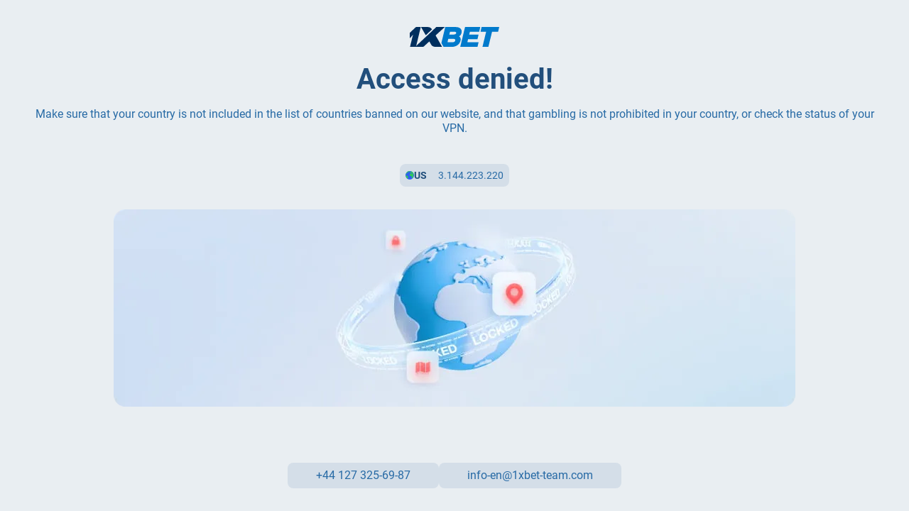

--- FILE ---
content_type: text/css; charset=utf-8
request_url: https://1xbet.com/sys-static/sys-technical-pages-app-static/Desktop/Default/4d416977b5.css
body_size: 379
content:
.block[data-v-346714e0]{align-items:center;display:flex;justify-content:center;--hsl-bg:var(--gray-30-bg);--hsl-clr:var(--gray-30-clr);--hsl-clr-accent:var(--gray-30-clr-accent);--hsl-clr-decent:var(--gray-30-clr-decent);--hsl-clr-strong:var(--gray-30-clr-strong);--hsl-clr-strong-alt:var(--gray-30-clr-strong-alt);--hsl-clr-primary:var(--gray-30-clr-primary);--hsl-clr-good:var(--gray-30-clr-good);--hsl-clr-bad:var(--gray-30-clr-bad);--hsl-sep:var(--gray-30-sep);--hsl-sep-alt:var(--gray-30-sep-alt);align-items:start;color:Hsla(var(--hsl-clr),1);min-height:100vh}[dir] .block[data-v-346714e0]{background-color:Hsla(var(--hsl-bg),1)}@media (max-width:1366px){.block[data-v-346714e0]{flex-direction:column}}.block__content[data-v-346714e0]{display:flex;flex-direction:column;flex-grow:1}@media (max-width:1366px){.block__content[data-v-346714e0]{align-items:center}}.block__logo[data-v-346714e0]{-o-object-fit:contain;object-fit:contain}@media (max-width:1366px){.block__info[data-v-346714e0]{align-items:center;display:flex;flex-direction:column;justify-content:center}[dir] .block__info[data-v-346714e0]{text-align:center}}.block__ip[data-v-346714e0]{width:-moz-fit-content;width:fit-content}.block__picture[data-v-346714e0]{overflow:hidden}.block__img[data-v-346714e0]{height:100%;-o-object-fit:cover;object-fit:cover;-o-object-position:center;object-position:center;width:100%}.block__contacts[data-v-346714e0]{max-width:100%}@media (max-width:1366px){.block__contacts[data-v-346714e0]{align-items:center;display:flex;justify-content:center}[dir] .block__contacts[data-v-346714e0]{margin-top:auto}}.block-contacts[data-v-346714e0]{display:flex;flex-wrap:wrap}.block-contacts__item[data-v-346714e0]{max-width:100%}.block-contacts__link[data-v-346714e0]{align-items:center;display:flex;justify-content:center}[dir] .block-contacts__link[data-v-346714e0]{background-color:Hsl(var(--hsl-sep));border-radius:var(--border-radius)}[dir] .block[data-v-346714e0]{padding:2rem}.block__logo[data-v-346714e0]{height:2.5rem;width:7.875rem}@media (max-width:1366px){[dir] .block__logo[data-v-346714e0]{margin-bottom:1rem}}.block__content[data-v-346714e0]{align-self:stretch;position:relative}@media (min-width:1367px){.block__content[data-v-346714e0]{row-gap:1.5rem}[dir=ltr] .block__content[data-v-346714e0]{padding-right:55%}[dir=rtl] .block__content[data-v-346714e0]{padding-left:55%}}[dir] .block__info[data-v-346714e0]{margin-bottom:2rem}@media (min-width:1367px){.block__info[data-v-346714e0]{max-width:33.6875rem}[dir] .block__info[data-v-346714e0]{margin-bottom:auto;margin-top:auto;padding-top:6.875rem}[dir=ltr] .block__info[data-v-346714e0]{margin-left:29%}[dir=rtl] .block__info[data-v-346714e0]{margin-right:29%}}.block__title[data-v-346714e0]{font-size:2.5rem;line-height:2.9375rem}[dir] .block__title[data-v-346714e0]{margin-bottom:1rem}[dir] .block__text[data-v-346714e0]{margin-bottom:2.5rem}@media (max-width:1366px){[dir] .block__text[data-v-346714e0]{text-align:center}}[dir] .block__picture[data-v-346714e0]{border-radius:calc(var(--border-radius)*2)}@media (min-width:1367px){.block__picture[data-v-346714e0]{height:100%;position:absolute;top:0;width:50%}[dir=ltr] .block__picture[data-v-346714e0]{right:0}[dir=rtl] .block__picture[data-v-346714e0]{left:0}}@media (max-width:1366px){[dir] .block__picture[data-v-346714e0]{margin-bottom:2.5rem}}@media (min-width:1367px){.block__img[data-v-346714e0]{position:absolute;top:50%}[dir=ltr] .block__img[data-v-346714e0]{left:50%;transform:translate(-50%,-50%)}[dir=rtl] .block__img[data-v-346714e0]{right:50%;transform:translate(50%,-50%)}.block__contacts[data-v-346714e0]{max-width:33.6875rem}[dir=ltr] .block__contacts[data-v-346714e0]{margin-left:29%}[dir=rtl] .block__contacts[data-v-346714e0]{margin-right:29%}}.block-contacts[data-v-346714e0]{gap:.75rem}[dir] .block-contacts__link[data-v-346714e0]{padding:.5rem 2.5rem}


--- FILE ---
content_type: text/css
request_url: https://1xbet.com/genfiles/site-admin/colors/ac807ea7bf6b3d0ff1813b5eadc3e98a.css
body_size: 4996
content:
:root {--primary-0-bg:208,62%,40%;--primary-0-clr:0,0%,100%;--primary-0-clr-accent:82,56%,50%;--primary-0-clr-bad:359,100%,67%;--primary-0-clr-decent:208,37%,73%;--primary-0-clr-good:82,56%,50%;--primary-0-clr-primary:208,100%,62%;--primary-0-clr-strong:209,31%,87%;--primary-0-clr-strong-alt:0,0%,100%;--primary-0-sep:208,43%,49%;--primary-0-sep-alt:210,57%,26%;--primary-5-bg:208,62%,45%;--primary-5-clr:0,0%,100%;--primary-5-clr-accent:82,56%,99%;--primary-5-clr-bad:0,0%,100%;--primary-5-clr-decent:208,37%,83%;--primary-5-clr-good:82,56%,99%;--primary-5-clr-primary:208,100%,83%;--primary-5-clr-strong:209,31%,87%;--primary-5-clr-strong-alt:0,0%,100%;--primary-5-sep:208,43%,83%;--primary-5-sep-alt:210,57%,83%;--primary-10-bg:208,63%,51%;--primary-10-clr:0,0%,100%;--primary-10-clr-accent:82,74%,57%;--primary-10-clr-bad:359,100%,67%;--primary-10-clr-decent:0,0%,100%;--primary-10-clr-good:0,0%,100%;--primary-10-clr-primary:208,100%,91%;--primary-10-clr-strong:209,31%,90%;--primary-15-bg:209,46%,47%;--primary-15-clr:0,0%,100%;--primary-15-clr-accent:0,0%,100%;--primary-15-clr-bad:0,0%,100%;--primary-15-clr-decent:208,37%,73%;--primary-15-clr-good:0,0%,100%;--primary-15-clr-primary:208,100%,91%;--primary-15-clr-strong:209,31%,90%;--primary-15-clr-strong-alt:0,0%,100%;--primary-15-sep:208,43%,90%;--primary-15-sep-alt:210,57%,91%;--primary-25-bg:208,35%,55%;--primary-25-clr-strong-alt:0,0%,100%;--primary-25-sep:208,43%,49%;--primary-30-bg:208,32%,59%;--primary-30-clr:0,0%,100%;--primary-30-clr-accent:0,0%,14%;--primary-30-clr-bad:0,0%,14%;--primary-30-clr-decent:208,37%,25%;--primary-30-clr-good:0,0%,14%;--primary-30-clr-primary:208,100%,23%;--primary-30-clr-strong:209,31%,87%;--primary-30-clr-strong-alt:0,0%,100%;--primary-30-sep:208,43%,49%;--primary-30-sep-alt:210,57%,25%;--primary-45-bg:208,57%,58%;--primary-45-clr:0,0%,17%;--primary-50-bg:208,64%,57%;--primary-50-clr:0,0%,100%;--primary-50-clr-accent:0,0%,14%;--primary-50-clr-bad:0,0%,14%;--primary-50-clr-decent:208,37%,25%;--primary-50-clr-good:0,0%,14%;--primary-50-clr-primary:208,100%,23%;--primary-50-clr-strong:209,31%,27%;--primary-50-clr-strong-alt:0,0%,100%;--primary-50-sep:208,43%,27%;--primary-50-sep-alt:210,57%,25%;--primary-55-bg:208,72%,57%;--primary-70-bg:208,93%,55%;--primary-70-clr:0,0%,100%;--primary-70-clr-accent:0,0%,14%;--primary-70-clr-bad:0,0%,14%;--primary-70-clr-decent:208,37%,25%;--primary-70-clr-good:0,0%,14%;--primary-70-clr-primary:208,100%,23%;--primary-70-clr-strong:209,31%,27%;--primary-75-bg:208,100%,62%;--primary-75-clr:0,0%,100%;--primary-75-clr-accent:0,0%,14%;--primary-75-clr-bad:359,100%,67%;--primary-75-clr-decent:208,61%,32%;--primary-75-clr-good:82,56%,50%;--primary-75-clr-primary:208,100%,23%;--primary-75-clr-strong:209,31%,27%;--primary-80-bg:208,100%,86%;--primary-80-clr:208,62%,40%;--primary-80-clr-accent:0,0%,14%;--primary-80-clr-bad:359,100%,67%;--primary-80-clr-decent:208,32%,59%;--primary-80-clr-good:82,57%,43%;--primary-80-clr-primary:208,100%,62%;--primary-80-clr-strong:210,57%,31%;--primary-80-clr-strong-alt:210,57%,26%;--primary-90-bg:207,100%,93%;--primary-90-clr:208,62%,40%;--primary-90-clr-accent:82,57%,43%;--primary-90-clr-decent:208,32%,59%;--primary-90-clr-strong-alt:210,57%,26%;--primary-90-sep:209,31%,87%;--primary-90-sep-alt:210,57%,25%;--primary-95-bg:207,100%,96%;--primary-95-clr:208,62%,40%;--primary-95-clr-primary:208,100%,23%;--primary-95-clr-strong:210,57%,31%;--primary-100-bg:0,0%,100%;--primary-100-clr:208,62%,40%;--primary-100-clr-accent:82,57%,30%;--primary-100-clr-bad:359,100%,40%;--primary-100-clr-decent:208,32%,59%;--primary-100-clr-good:82,57%,27%;--primary-100-clr-primary:208,100%,23%;--primary-100-clr-strong:210,57%,31%;--primary-100-sep:209,31%,56%;--primary--85-bg:205,82%,11%;--primary--85-clr:0,0%,100%;--primary--85-clr-accent:82,56%,50%;--primary--85-clr-bad:359,100%,67%;--primary--85-clr-decent:208,37%,73%;--primary--85-clr-good:82,56%,50%;--primary--85-clr-primary:208,100%,62%;--primary--85-clr-strong:209,31%,87%;--primary--85-clr-strong-alt:0,0%,100%;--primary--85-sep:212,26%,46%;--primary--85-sep-alt:210,57%,64%;--primary--60-bg:210,57%,17%;--primary--60-clr:0,0%,100%;--primary--60-clr-accent:82,56%,50%;--primary--60-clr-bad:359,100%,67%;--primary--60-clr-decent:208,37%,73%;--primary--60-clr-good:82,56%,50%;--primary--60-clr-primary:208,100%,62%;--primary--60-clr-strong:209,31%,87%;--primary--60-clr-strong-alt:0,0%,100%;--primary--60-sep:212,26%,29%;--primary--60-sep-alt:210,57%,64%;--primary--55-bg:209,56%,20%;--primary--55-clr:0,0%,100%;--primary--55-clr-accent:82,56%,50%;--primary--55-clr-bad:359,100%,67%;--primary--55-clr-decent:208,37%,73%;--primary--55-clr-good:82,56%,50%;--primary--55-clr-primary:208,100%,62%;--primary--55-clr-strong:209,31%,87%;--primary--55-clr-strong-alt:0,0%,100%;--primary--55-sep:211,25%,34%;--primary--55-sep-alt:210,57%,64%;--primary--50-bg:210,57%,22%;--primary--50-clr:0,0%,100%;--primary--50-clr-accent:82,56%,50%;--primary--50-clr-bad:359,100%,75%;--primary--50-clr-decent:208,37%,73%;--primary--50-clr-good:82,56%,50%;--primary--50-clr-primary:208,100%,62%;--primary--50-clr-strong:209,31%,87%;--primary--40-bg:210,57%,26%;--primary--40-clr:0,0%,100%;--primary--40-clr-accent:82,56%,50%;--primary--40-clr-bad:359,100%,67%;--primary--40-clr-decent:208,37%,73%;--primary--40-clr-good:82,56%,50%;--primary--40-clr-primary:208,100%,62%;--primary--40-clr-strong:209,31%,87%;--primary--40-clr-strong-alt:0,0%,100%;--primary--40-sep:208,43%,63%;--primary--40-sep-alt:210,57%,64%;--primary--35-bg:210,57%,29%;--primary--30-bg:210,57%,31%;--primary--30-clr:0,0%,100%;--primary--30-clr-accent:82,56%,58%;--primary--30-clr-bad:359,100%,67%;--primary--30-clr-decent:208,37%,73%;--primary--30-clr-good:82,56%,50%;--primary--30-clr-primary:208,100%,62%;--primary--30-clr-strong:209,31%,87%;--primary--30-sep:208,43%,63%;--primary--20-bg:208,61%,32%;--primary--20-clr:0,0%,100%;--primary--20-clr-accent:82,56%,50%;--primary--20-clr-bad:359,100%,67%;--primary--20-clr-decent:208,37%,73%;--primary--20-clr-good:82,56%,50%;--primary--20-clr-primary:208,100%,62%;--primary--20-clr-strong:209,31%,87%;--primary--20-clr-strong-alt:0,0%,100%;--primary--20-sep:208,43%,49%;--primary--20-sep-alt:210,57%,26%;--primary--10-bg:208,61%,36%;--primary--10-clr:0,0%,100%;--primary--10-clr-accent:82,56%,50%;--primary--10-clr-bad:359,100%,67%;--primary--10-clr-decent:208,37%,73%;--primary--10-clr-good:82,56%,78%;--primary--10-clr-primary:208,100%,72%;--primary--10-clr-strong:209,31%,87%;--primary--10-sep:208,43%,72%;--gray-0-bg:209,31%,87%;--gray-0-clr:208,62%,40%;--gray-0-clr-accent:82,57%,43%;--gray-0-clr-bad:359,100%,67%;--gray-0-clr-decent:208,32%,59%;--gray-0-clr-good:82,57%,43%;--gray-0-clr-primary:208,100%,62%;--gray-0-clr-strong:210,57%,31%;--gray-0-clr-strong-alt:210,57%,26%;--gray-0-sep:207,26%,93%;--gray-0-sep-alt:208,31%,81%;--gray-10-bg:208,30%,89%;--gray-10-clr:208,62%,40%;--gray-10-clr-accent:82,57%,27%;--gray-10-clr-bad:359,100%,39%;--gray-10-clr-decent:208,32%,59%;--gray-10-clr-good:82,57%,27%;--gray-10-clr-primary:208,100%,46%;--gray-10-clr-strong:210,57%,31%;--gray-10-clr-strong-alt:210,57%,26%;--gray-10-sep:207,26%,93%;--gray-15-bg:208,29%,90%;--gray-15-clr:208,62%,40%;--gray-15-clr-accent:82,57%,27%;--gray-15-clr-bad:359,100%,39%;--gray-15-clr-decent:208,32%,52%;--gray-15-clr-good:82,57%,27%;--gray-15-clr-primary:208,100%,46%;--gray-15-clr-strong:210,57%,31%;--gray-20-bg:208,28%,91%;--gray-20-clr:208,62%,40%;--gray-20-clr-accent:82,57%,27%;--gray-20-clr-bad:359,100%,39%;--gray-20-clr-decent:208,32%,59%;--gray-20-clr-good:82,57%,27%;--gray-20-clr-primary:208,100%,62%;--gray-20-clr-strong:210,57%,31%;--gray-20-clr-strong-alt:210,57%,26%;--gray-20-sep:207,26%,93%;--gray-30-bg:207,26%,93%;--gray-30-clr:208,62%,40%;--gray-30-clr-accent:82,57%,43%;--gray-30-clr-bad:359,100%,67%;--gray-30-clr-decent:208,32%,59%;--gray-30-clr-good:82,57%,43%;--gray-30-clr-primary:208,100%,62%;--gray-30-clr-strong:210,57%,31%;--gray-30-clr-strong-alt:210,57%,26%;--gray-30-sep:209,31%,87%;--gray-30-sep-alt:208,31%,81%;--gray-40-bg:208,25%,94%;--gray-40-clr:208,62%,40%;--gray-40-clr-accent:82,57%,29%;--gray-40-clr-bad:359,100%,43%;--gray-40-clr-decent:208,32%,59%;--gray-40-clr-good:82,57%,29%;--gray-40-clr-primary:208,100%,50%;--gray-40-clr-strong:210,57%,31%;--gray-40-clr-strong-alt:210,57%,26%;--gray-40-sep:207,26%,93%;--gray-50-bg:210,23%,95%;--gray-50-clr:208,62%,40%;--gray-50-clr-accent:82,57%,29%;--gray-50-clr-bad:359,100%,43%;--gray-50-clr-decent:208,32%,59%;--gray-50-clr-good:82,57%,43%;--gray-50-clr-primary:208,100%,62%;--gray-50-clr-strong:210,57%,31%;--gray-60-bg:204,62%,97%;--gray-60-clr:208,62%,40%;--gray-60-clr-accent:82,57%,43%;--gray-60-clr-bad:359,100%,67%;--gray-60-clr-decent:208,32%,59%;--gray-60-clr-good:82,57%,43%;--gray-60-clr-primary:208,100%,62%;--gray-60-clr-strong:210,57%,31%;--gray-60-clr-strong-alt:210,57%,26%;--gray-60-sep:207,26%,93%;--gray-60-sep-alt:208,31%,81%;--gray-65-bg:203,62%,97%;--gray-65-clr:208,62%,40%;--gray-65-clr-accent:82,57%,31%;--gray-65-clr-bad:359,100%,45%;--gray-65-clr-decent:208,32%,57%;--gray-65-clr-good:82,57%,31%;--gray-65-clr-primary:208,100%,54%;--gray-65-clr-strong:210,57%,31%;--gray-70-bg:202,61%,98%;--gray-70-clr:208,62%,40%;--gray-70-clr-bad:359,100%,45%;--gray-70-clr-decent:208,32%,59%;--gray-70-clr-good:82,57%,31%;--gray-75-bg:200,60%,98%;--gray-75-clr:208,62%,40%;--gray-75-clr-accent:82,57%,43%;--gray-75-clr-bad:359,100%,67%;--gray-75-clr-decent:208,32%,59%;--gray-75-clr-good:82,57%,43%;--gray-75-clr-primary:208,100%,62%;--gray-75-clr-strong:210,57%,31%;--gray-75-clr-strong-alt:210,57%,26%;--gray-75-sep:207,26%,93%;--gray-75-sep-alt:208,31%,57%;--gray-80-bg:200,60%,98%;--gray-80-clr:208,62%,40%;--gray-80-clr-accent:82,57%,31%;--gray-80-clr-bad:359,100%,46%;--gray-80-clr-good:82,57%,31%;--gray-80-clr-strong-alt:210,57%,26%;--gray-100-bg:0,0%,100%;--gray-100-clr:208,62%,40%;--gray-100-clr-accent:82,57%,43%;--gray-100-clr-bad:359,100%,67%;--gray-100-clr-decent:208,32%,59%;--gray-100-clr-good:82,57%,43%;--gray-100-clr-primary:208,100%,62%;--gray-100-clr-strong:210,57%,31%;--gray-100-clr-strong-alt:210,57%,26%;--gray-100-sep:207,26%,93%;--gray-100-sep-alt:208,31%,81%;--gray--100-bg:0,0%,0%;--gray--100-clr:0,0%,100%;--gray--80-bg:210,29%,18%;--gray--80-clr:0,0%,100%;--gray--80-clr-accent:0,0%,100%;--gray--80-clr-bad:0,0%,100%;--gray--80-clr-decent:208,32%,86%;--gray--80-clr-good:0,0%,100%;--gray--80-clr-primary:208,100%,86%;--gray--80-clr-strong:210,57%,86%;--gray--70-bg:210,29%,27%;--gray--70-clr:0,0%,100%;--gray--70-clr-accent:0,0%,100%;--gray--70-clr-bad:0,0%,100%;--gray--70-clr-decent:208,32%,86%;--gray--70-clr-good:0,0%,100%;--gray--70-clr-primary:208,100%,86%;--gray--70-clr-strong:210,57%,86%;--gray--70-clr-strong-alt:210,57%,86%;--gray--70-sep:207,26%,85%;--gray--70-sep-alt:208,31%,86%;--gray--60-bg:210,29%,36%;--gray--60-clr:0,0%,100%;--gray--60-clr-accent:0,0%,100%;--gray--60-clr-bad:0,0%,100%;--gray--60-clr-decent:208,32%,86%;--gray--60-clr-good:0,0%,100%;--gray--60-clr-primary:208,100%,86%;--gray--60-clr-strong:210,57%,86%;--gray--60-clr-strong-alt:210,57%,86%;--gray--60-sep-alt:208,31%,86%;--gray--55-bg:210,29%,41%;--gray--55-clr:0,0%,100%;--gray--55-clr-accent:0,0%,100%;--gray--55-clr-bad:0,0%,100%;--gray--55-clr-decent:208,32%,86%;--gray--55-clr-good:0,0%,100%;--gray--55-clr-primary:208,100%,86%;--gray--55-clr-strong:210,57%,86%;--gray--40-bg:209,21%,53%;--gray--40-clr:208,62%,11%;--gray--40-clr-accent:82,57%,8%;--gray--40-clr-bad:359,100%,13%;--gray--40-clr-decent:208,32%,23%;--gray--40-clr-good:82,57%,8%;--gray--40-clr-primary:208,100%,22%;--gray--40-clr-strong:210,57%,24%;--gray--20-bg:208,22%,69%;--gray--10-bg:208,24%,77%;--gray--10-clr:208,62%,31%;--gray--10-clr-accent:82,57%,22%;--gray--10-clr-bad:359,100%,32%;--gray--10-clr-decent:208,32%,42%;--gray--10-clr-good:82,57%,22%;--gray--10-clr-primary:208,100%,62%;--gray--10-clr-strong:210,57%,31%;--gray--10-sep-alt:208,31%,42%;--gray--5-bg:208,31%,81%;--gray--5-clr:208,62%,40%;--gray--5-clr-accent:82,57%,24%;--gray--5-clr-bad:359,100%,35%;--gray--5-clr-decent:208,32%,59%;--gray--5-clr-good:82,57%,24%;--gray--5-clr-primary:208,100%,42%;--gray--5-clr-strong:210,57%,31%;--gray--5-clr-strong-alt:210,57%,26%;--gray--5-sep:207,26%,93%;--gray--5-sep-alt:208,31%,45%;--accent-0-bg:82,57%,43%;--accent-0-clr:0,0%,100%;--accent-0-clr-accent:82,57%,14%;--accent-0-clr-bad:359,100%,22%;--accent-0-clr-decent:0,0%,100%;--accent-0-clr-good:82,56%,14%;--accent-0-clr-strong:0,0%,30%;--accent-0-clr-strong-alt:0,0%,30%;--accent-0-sep:82,42%,23%;--accent-0-sep-alt:82,42%,23%;--accent-15-bg:82,56%,50%;--accent-15-clr:0,0%,100%;--accent-15-clr-accent:82,57%,14%;--accent-15-clr-bad:359,100%,22%;--accent-15-clr-decent:0,0%,33%;--accent-15-clr-good:82,56%,14%;--accent-15-clr-primary:0,0%,30%;--accent-15-clr-strong:0,0%,30%;--accent-15-sep:210,33%,92%;--accent-25-bg:82,74%,57%;--accent-25-clr:0,0%,31%;--accent-25-clr-accent:82,57%,14%;--accent-25-clr-bad:359,100%,22%;--accent-25-clr-decent:0,0%,33%;--accent-25-clr-good:82,56%,14%;--accent-25-clr-primary:0,0%,30%;--accent-25-clr-strong:210,57%,31%;--accent-40-bg:82,42%,65%;--accent-40-clr:0,0%,100%;--accent-80-bg:82,76%,89%;--accent-80-clr:0,0%,33%;--accent-80-clr-accent:82,57%,43%;--accent-80-clr-bad:359,100%,22%;--accent-80-clr-decent:0,0%,33%;--accent-80-clr-good:82,56%,14%;--accent-80-clr-primary:0,0%,30%;--accent-80-clr-strong:210,57%,31%;--accent-90-bg:82,76%,94%;--accent-90-clr:0,0%,33%;--accent-90-clr-decent:0,0%,33%;--accent-90-clr-good:82,56%,14%;--accent-90-clr-primary:0,0%,30%;--accent-90-clr-strong:210,57%,31%;--accent-90-sep:210,33%,43%;--accent--25-bg:82,56%,30%;--accent--25-clr:0,0%,100%;--accent--10-bg:82,56%,36%;--accent--10-clr:0,0%,100%;--accent--10-clr-accent:0,0%,100%;--accent--10-clr-bad:0,0%,100%;--accent--10-clr-decent:0,0%,91%;--accent--10-clr-good:0,0%,100%;--accent--10-clr-strong:0,0%,91%;--accent--10-clr-strong-alt:0,0%,91%;--accent--10-sep:82,42%,88%;--accent--10-sep-alt:82,42%,88%;--accent--5-bg:82,55%,41%;--accent--5-clr:0,0%,18%;--accent--5-clr-accent:82,57%,12%;--accent--5-clr-bad:359,100%,20%;--accent--5-clr-decent:0,0%,28%;--accent--5-clr-good:82,56%,12%;--accent--5-clr-strong:0,0%,28%;--accent--5-clr-strong-alt:0,0%,28%;--accent--5-sep:82,42%,21%;--accent--5-sep-alt:82,42%,21%;--bad-0-bg:359,100%,67%;--bad-0-clr:0,0%,100%;--bad-0-clr-accent:82,57%,12%;--bad-0-clr-bad:359,100%,18%;--bad-0-clr-decent:359,100%,28%;--bad-0-clr-good:82,56%,12%;--bad-0-clr-primary:0,0%,100%;--bad-0-clr-strong:0,0%,100%;--bad-80-bg:358,100%,93%;--bad-80-clr:0,0%,18%;--bad-80-clr-accent:82,57%,12%;--bad-80-clr-bad:359,100%,67%;--bad-80-clr-decent:359,100%,28%;--bad-80-clr-good:82,56%,12%;--bad-80-clr-primary:0,0%,28%;--bad-80-clr-strong:0,0%,28%;--bad-90-bg:358,100%,96%;--bad-90-clr-bad:359,100%,67%;--bad--30-bg:359,49%,47%;--bad--30-clr:0,0%,100%;--bad--30-clr-accent:0,0%,100%;--bad--30-clr-bad:0,0%,100%;--bad--30-clr-good:0,0%,100%;--good-0-bg:82,56%,50%;--good-0-clr:0,0%,100%;--good-0-clr-accent:82,57%,19%;--good-0-clr-bad:359,100%,29%;--good-0-clr-decent:82,56%,27%;--good-0-clr-good:82,56%,19%;--good-0-clr-primary:0,0%,38%;--good-0-clr-strong:0,0%,38%;--good-15-bg:82,56%,58%;--good-80-bg:83,57%,90%;--good-80-clr:0,0%,29%;--good-80-clr-accent:82,57%,19%;--good-80-clr-bad:359,100%,29%;--good-80-clr-decent:82,56%,27%;--good-80-clr-good:82,57%,43%;--good-80-clr-primary:0,0%,38%;--good-80-clr-strong:0,0%,38%;--good-90-bg:82,86%,94%;--good-90-clr:0,0%,29%;--good-90-clr-accent:82,57%,19%;--good-90-clr-bad:359,100%,67%;--good-90-clr-decent:208,32%,59%;--good-90-clr-good:82,57%,43%;--good-90-clr-primary:0,0%,38%;--good-90-clr-strong:210,57%,31%;--good--25-bg:82,57%,38%;--good--25-clr:0,0%,100%;--good--15-bg:82,57%,43%;--good--15-clr:0,0%,100%;--good--15-clr-accent:82,57%,14%;--good--15-clr-bad:359,100%,29%;--good--15-clr-decent:82,56%,21%;--good--15-clr-primary:0,0%,30%;--good--15-clr-strong:0,0%,30%;--dark-0-bg:213,13%,17%;--dark-0-clr:0,0%,100%;--dark-0-clr-accent:82,56%,50%;--dark-0-clr-bad:359,100%,67%;--dark-0-clr-decent:213,3%,75%;--dark-0-clr-good:82,56%,50%;--dark-0-clr-primary:0,0%,100%;--dark-0-clr-strong:209,31%,87%;--dark-0-sep:213,3%,75%;--dark-15-bg:215,17%,30%;--dark-15-clr:0,0%,100%;--dark-15-clr-accent:82,56%,51%;--dark-15-clr-bad:359,100%,81%;--dark-15-clr-decent:213,3%,75%;--dark-15-clr-good:82,56%,51%;--dark-15-clr-primary:0,0%,100%;--dark-15-clr-strong:209,31%,87%;--dark-20-bg:214,17%,34%;--dark-20-clr:0,0%,100%;--dark-20-clr-accent:82,56%,63%;--dark-20-clr-bad:359,100%,86%;--dark-20-clr-decent:213,3%,75%;--dark-20-clr-good:82,56%,63%;--dark-20-clr-primary:0,0%,100%;--dark-20-clr-strong:209,31%,87%;--dark-25-bg:214,17%,38%;--dark-25-clr:0,0%,100%;--dark-25-clr-accent:82,56%,50%;--dark-25-clr-bad:359,100%,90%;--dark-25-clr-decent:213,3%,75%;--dark-25-clr-good:82,56%,74%;--dark-25-clr-primary:0,0%,100%;--dark-25-clr-strong:209,31%,87%;--dark--55-bg:210,45%,8%;--dark--55-clr:0,0%,100%;--dark--55-clr-accent:82,56%,50%;--dark--55-clr-bad:359,100%,67%;--dark--55-clr-decent:213,3%,75%;--dark--55-clr-good:82,56%,50%;--dark--55-clr-primary:0,0%,100%;--dark--55-clr-strong:209,31%,87%;--dark--40-bg:207,21%,10%;--dark--40-clr:0,0%,100%;--dark--40-clr-accent:82,56%,50%;--dark--40-clr-bad:359,100%,67%;--dark--40-clr-decent:213,3%,75%;--dark--40-clr-good:82,56%,50%;--dark--40-clr-primary:0,0%,100%;--dark--40-clr-strong:209,31%,87%;--dark--40-clr-strong-alt:215,17%,30%;--warning-0-bg:58,85%,84%;--warning-0-clr:210,62%,40%;--warning-0-clr-bad:359,100%,67%;--warning-0-clr-strong:210,57%,31%;--warning--30-bg:59,84%,60%;--thirdPartyGray-0-bg:220,38%,25%;--thirdPartyGray-0-clr:0,0%,100%;--thirdPartyGray-0-clr-accent:82,57%,44%;--thirdPartyGray-0-clr-bad:359,100%,74%;--thirdPartyGray-0-clr-decent:219,47%,94%;--thirdPartyGray-0-clr-good:82,56%,50%;--thirdPartyGray-0-clr-primary:208,91%,56%;--thirdPartyGray-0-clr-strong:0,0%,100%;--thirdPartyGray-0-sep:220,27%,33%;--thirdPartyGray-0-sep-alt:219,13%,55%;--thirdPartyGray-5-bg:222,38%,29%;--thirdPartyGray-5-clr:0,0%,100%;--thirdPartyGray-5-clr-accent:82,57%,47%;--thirdPartyGray-5-clr-bad:0,72%,72%;--thirdPartyGray-5-clr-decent:224,18%,80%;--thirdPartyGray-5-clr-good:82,56%,50%;--thirdPartyGray-5-clr-primary:208,91%,56%;--thirdPartyGray-5-clr-strong:0,0%,100%;--thirdPartyGray-5-sep:220,38%,25%;--thirdPartyGray-5-sep-alt:219,13%,56%;--thirdPartyGray-10-bg:223,38%,33%;--thirdPartyGray-10-clr:0,0%,100%;--thirdPartyGray-10-clr-accent:82,57%,50%;--thirdPartyGray-10-clr-bad:0,72%,72%;--thirdPartyGray-10-clr-decent:224,18%,80%;--thirdPartyGray-10-clr-good:82,56%,50%;--thirdPartyGray-10-clr-primary:208,91%,56%;--thirdPartyGray-10-clr-strong:0,0%,100%;--thirdPartyGray-10-sep:223,21%,46%;--thirdPartyGray-10-sep-alt:223,18%,60%;--thirdPartyGray-15-bg:223,32%,36%;--thirdPartyGray-15-clr:0,0%,100%;--thirdPartyGray-15-clr-accent:82,57%,59%;--thirdPartyGray-15-clr-bad:0,72%,72%;--thirdPartyGray-15-clr-decent:219,47%,94%;--thirdPartyGray-15-clr-good:82,56%,60%;--thirdPartyGray-15-clr-primary:208,91%,63%;--thirdPartyGray-15-clr-strong:222,38%,68%;--thirdPartyGray-15-sep:223,21%,66%;--thirdPartyGray-15-sep-alt:223,18%,66%;--thirdPartyGray-20-bg:223,28%,40%;--thirdPartyGray-20-clr:0,0%,100%;--thirdPartyGray-20-clr-accent:82,57%,70%;--thirdPartyGray-20-clr-bad:0,72%,88%;--thirdPartyGray-20-clr-decent:219,47%,94%;--thirdPartyGray-20-clr-good:82,56%,70%;--thirdPartyGray-20-clr-primary:208,91%,68%;--thirdPartyGray-20-clr-strong:222,38%,72%;--thirdPartyGray-20-sep:223,21%,71%;--thirdPartyGray-20-sep-alt:223,18%,70%;--thirdPartyGray-25-bg:223,24%,44%;--thirdPartyGray-25-clr:0,0%,100%;--thirdPartyGray-25-clr-accent:82,57%,82%;--thirdPartyGray-25-clr-bad:0,72%,93%;--thirdPartyGray-25-clr-decent:219,47%,94%;--thirdPartyGray-25-clr-good:82,56%,82%;--thirdPartyGray-25-clr-primary:208,91%,74%;--thirdPartyGray-25-clr-strong:222,38%,77%;--thirdPartyGray-25-sep:223,21%,76%;--thirdPartyGray-25-sep-alt:223,18%,76%;--thirdPartyGray-30-bg:223,20%,48%;--thirdPartyGray-30-clr:0,0%,100%;--thirdPartyGray-30-clr-accent:82,57%,92%;--thirdPartyGray-30-clr-bad:0,72%,97%;--thirdPartyGray-30-clr-decent:219,47%,94%;--thirdPartyGray-30-clr-good:82,56%,93%;--thirdPartyGray-30-clr-primary:208,91%,80%;--thirdPartyGray-30-clr-strong:222,38%,82%;--thirdPartyGray-30-sep:223,21%,81%;--thirdPartyGray-30-sep-alt:223,18%,81%;--thirdPartyGray-35-bg:223,18%,51%;--thirdPartyGray-35-clr:0,0%,100%;--thirdPartyGray-45-bg:223,18%,59%;--thirdPartyGray-45-clr:0,0%,11%;--thirdPartyGray-45-clr-strong-alt:0,0%,100%;--thirdPartyGray-95-bg:220,16%,96%;--thirdPartyGray-95-clr:223,38%,33%;--thirdPartyGray-95-clr-bad:359,100%,67%;--thirdPartyGray-95-clr-decent:218,20%,51%;--thirdPartyGray-95-clr-good:82,56%,50%;--thirdPartyGray-95-clr-strong:208,100%,37%;--thirdPartyGray-100-bg:0,0%,100%;--thirdPartyGray-100-clr:223,38%,33%;--thirdPartyGray-100-clr-accent:0,0%,11%;--thirdPartyGray-100-clr-bad:0,72%,72%;--thirdPartyGray-100-clr-decent:218,20%,51%;--thirdPartyGray-100-clr-good:82,56%,32%;--thirdPartyGray-100-clr-primary:208,91%,56%;--thirdPartyGray-100-clr-strong:208,100%,37%;--thirdPartyGray-100-sep:223,21%,25%;--thirdPartyGray-100-sep-alt:223,18%,25%;--thirdPartyGray--100-bg:0,0%,0%;--thirdPartyGray--100-clr:0,0%,100%;--thirdPartyGray--100-clr-decent:219,47%,94%;--thirdPartyGray--100-clr-strong:0,0%,100%;--thirdPartyGray--35-bg:224,35%,16%;--thirdPartyGray--35-clr:0,0%,100%;--thirdPartyGray--35-clr-accent:82,57%,44%;--thirdPartyGray--35-clr-bad:359,100%,74%;--thirdPartyGray--35-clr-decent:219,47%,94%;--thirdPartyGray--35-clr-good:82,56%,50%;--thirdPartyGray--35-clr-primary:208,91%,65%;--thirdPartyGray--35-clr-strong:0,0%,100%;--thirdPartyGray--35-sep:220,27%,54%;--thirdPartyGray--35-sep-alt:219,13%,55%;--thirdPartyGray--30-bg:224,35%,17%;--thirdPartyGray--30-clr:0,0%,100%;--thirdPartyGray--30-clr-accent:82,57%,44%;--thirdPartyGray--30-clr-bad:359,100%,74%;--thirdPartyGray--30-clr-decent:219,47%,94%;--thirdPartyGray--30-clr-good:82,56%,50%;--thirdPartyGray--30-clr-primary:208,91%,65%;--thirdPartyGray--30-clr-strong:0,0%,100%;--thirdPartyGray--30-sep:220,27%,54%;--thirdPartyGray--30-sep-alt:219,13%,55%;--thirdPartyGray--20-bg:224,35%,20%;--thirdPartyGray--20-clr:0,0%,100%;--thirdPartyGray--20-clr-accent:82,57%,44%;--thirdPartyGray--20-clr-bad:359,100%,74%;--thirdPartyGray--20-clr-decent:219,47%,94%;--thirdPartyGray--20-clr-good:82,56%,50%;--thirdPartyGray--20-clr-primary:208,91%,65%;--thirdPartyGray--20-clr-strong:0,0%,100%;--thirdPartyGray--20-sep:220,27%,54%;--thirdPartyGray--20-sep-alt:219,13%,55%;--thirdPartyGray--15-bg:224,35%,21%;--thirdPartyGray--15-clr:0,0%,100%;--thirdPartyGray--15-clr-accent:82,57%,44%;--thirdPartyGray--15-clr-bad:359,100%,74%;--thirdPartyGray--15-clr-decent:219,47%,94%;--thirdPartyGray--15-clr-good:82,56%,50%;--thirdPartyGray--15-clr-primary:208,91%,65%;--thirdPartyGray--15-clr-strong:0,0%,100%;--thirdPartyGray--15-sep:220,27%,54%;--thirdPartyGray--15-sep-alt:219,13%,55%;--thirdPartyGray--10-bg:224,35%,22%;--thirdPartyGray--10-clr:0,0%,100%;--thirdPartyGray--10-clr-accent:82,57%,44%;--thirdPartyGray--10-clr-bad:359,100%,74%;--thirdPartyGray--10-clr-decent:219,47%,94%;--thirdPartyGray--10-clr-good:82,56%,50%;--thirdPartyGray--10-clr-primary:208,91%,65%;--thirdPartyGray--10-clr-strong:0,0%,100%;--thirdPartyGray--10-sep:220,27%,54%;--thirdPartyGray--10-sep-alt:219,13%,55%;--thirdPartyGray--5-bg:222,37%,24%;--thirdPartyGray--5-clr:0,0%,100%;--thirdPartyGray--5-clr-accent:82,57%,44%;--thirdPartyGray--5-clr-bad:359,100%,74%;--thirdPartyGray--5-clr-decent:219,47%,94%;--thirdPartyGray--5-clr-good:82,56%,50%;--thirdPartyGray--5-clr-primary:208,91%,56%;--thirdPartyGray--5-clr-strong:0,0%,100%;--thirdPartyGray--5-sep:220,27%,54%;--thirdPartyGray--5-sep-alt:219,13%,55%;--thirdPartyPrimary-0-bg:208,100%,37%;--thirdPartyPrimary-0-clr:0,0%,100%;--thirdPartyPrimary-0-clr-accent:82,57%,82%;--thirdPartyPrimary-0-clr-bad:359,100%,93%;--thirdPartyPrimary-0-clr-decent:219,47%,94%;--thirdPartyPrimary-0-clr-good:82,56%,82%;--thirdPartyPrimary-0-clr-primary:0,0%,100%;--thirdPartyPrimary-0-clr-strong:0,0%,100%;--thirdPartyPrimary-0-sep:208,77%,44%;--thirdPartyPrimary-0-sep-alt:208,60%,81%;--thirdPartyPrimary-5-bg:208,91%,56%;--thirdPartyPrimary-5-clr:0,0%,100%;--thirdPartyPrimary-5-clr-accent:0,0%,100%;--thirdPartyPrimary-5-clr-bad:0,0%,100%;--thirdPartyPrimary-5-clr-decent:219,47%,94%;--thirdPartyPrimary-5-clr-good:0,0%,100%;--thirdPartyPrimary-5-clr-primary:208,89%,93%;--thirdPartyPrimary-5-clr-strong:0,0%,100%;--thirdPartyPrimary-5-sep:208,77%,99%;--thirdPartyPrimary-5-sep-alt:208,60%,99%;--thirdPartyPrimary-25-bg:208,91%,65%;--thirdPartyPrimary-25-clr:0,0%,18%;--thirdPartyPrimary-25-clr-accent:0,0%,18%;--thirdPartyPrimary-25-clr-bad:0,0%,18%;--thirdPartyPrimary-25-clr-decent:219,47%,33%;--thirdPartyPrimary-25-clr-good:0,0%,18%;--thirdPartyPrimary-25-clr-primary:208,89%,28%;--thirdPartyPrimary-25-clr-strong:0,0%,29%;--thirdPartyPrimary-25-sep:208,77%,28%;--thirdPartyPrimary-25-sep-alt:208,60%,29%;--thirdPartyPrimary-30-bg:208,91%,67%;--thirdPartyPrimary-30-clr:0,0%,18%;--thirdPartyPrimary-30-clr-accent:0,0%,18%;--thirdPartyPrimary-30-clr-bad:0,0%,18%;--thirdPartyPrimary-30-clr-decent:219,47%,33%;--thirdPartyPrimary-30-clr-good:0,0%,18%;--thirdPartyPrimary-30-clr-primary:208,89%,28%;--thirdPartyPrimary-30-clr-strong:0,0%,29%;--thirdPartyPrimary-30-sep:208,77%,28%;--thirdPartyPrimary-30-sep-alt:208,60%,29%;--thirdPartyPrimary-40-bg:208,91%,72%;--thirdPartyPrimary-40-clr:0,0%,18%;--thirdPartyPrimary-40-clr-accent:0,0%,18%;--thirdPartyPrimary-40-clr-bad:0,0%,18%;--thirdPartyPrimary-40-clr-decent:219,47%,33%;--thirdPartyPrimary-40-clr-good:0,0%,18%;--thirdPartyPrimary-40-clr-primary:208,89%,28%;--thirdPartyPrimary-40-clr-strong:0,0%,29%;--thirdPartyPrimary-40-sep:208,77%,28%;--thirdPartyPrimary-40-sep-alt:208,60%,29%;--thirdPartyPrimary-100-bg:0,0%,100%;--thirdPartyPrimary-100-clr:0,0%,18%;--thirdPartyPrimary-100-clr-accent:0,0%,18%;--thirdPartyPrimary-100-clr-bad:0,0%,18%;--thirdPartyPrimary-100-clr-decent:219,47%,33%;--thirdPartyPrimary-100-clr-good:0,0%,18%;--thirdPartyPrimary-100-clr-primary:208,89%,28%;--thirdPartyPrimary-100-clr-strong:0,0%,29%;--thirdPartyPrimary-100-sep:208,77%,28%;--thirdPartyPrimary-100-sep-alt:208,60%,29%;--thirdPartyPrimary--100-bg:0,0%,0%;--thirdPartyPrimary--100-clr:0,0%,100%;--thirdPartyPrimary--100-clr-decent:219,47%,94%;--thirdPartyPrimary--100-clr-strong:0,0%,100%;--thirdPartyPrimary--55-bg:211,98%,22%;--thirdPartyPrimary--55-clr:0,0%,100%;--thirdPartyPrimary--55-clr-accent:82,57%,98%;--thirdPartyPrimary--55-clr-bad:359,100%,99%;--thirdPartyPrimary--55-clr-decent:219,47%,94%;--thirdPartyPrimary--55-clr-good:82,56%,98%;--thirdPartyPrimary--55-clr-primary:0,0%,100%;--thirdPartyPrimary--55-clr-strong:0,0%,100%;--thirdPartyPrimary--55-sep:208,77%,83%;--thirdPartyPrimary--55-sep-alt:213,40%,63%;--thirdPartyPrimary--35-bg:207,99%,30%;--thirdPartyPrimary--35-clr:0,0%,100%;--thirdPartyPrimary--35-clr-accent:82,57%,98%;--thirdPartyPrimary--35-clr-bad:359,100%,99%;--thirdPartyPrimary--35-clr-decent:219,47%,94%;--thirdPartyPrimary--35-clr-good:82,56%,98%;--thirdPartyPrimary--35-clr-primary:0,0%,100%;--thirdPartyPrimary--35-clr-strong:0,0%,100%;--thirdPartyPrimary--35-sep:208,77%,83%;--thirdPartyPrimary--35-sep-alt:213,40%,60%;--thirdPartyPrimary--30-bg:206,99%,32%;--thirdPartyPrimary--30-clr:0,0%,100%;--thirdPartyPrimary--30-clr-accent:82,57%,98%;--thirdPartyPrimary--30-clr-bad:359,100%,99%;--thirdPartyPrimary--30-clr-decent:219,47%,94%;--thirdPartyPrimary--30-clr-good:82,56%,98%;--thirdPartyPrimary--30-clr-primary:0,0%,100%;--thirdPartyPrimary--30-clr-strong:0,0%,100%;--thirdPartyPrimary--30-sep:208,77%,83%;--thirdPartyPrimary--30-sep-alt:208,60%,83%;--thirdPartyPrimary--20-bg:205,99%,35%;--thirdPartyPrimary--20-clr:0,0%,100%;--thirdPartyPrimary--20-clr-accent:82,57%,98%;--thirdPartyPrimary--20-clr-bad:359,100%,99%;--thirdPartyPrimary--20-clr-decent:219,47%,94%;--thirdPartyPrimary--20-clr-good:82,56%,98%;--thirdPartyPrimary--20-clr-primary:0,0%,100%;--thirdPartyPrimary--20-clr-strong:0,0%,100%;--thirdPartyPrimary--20-sep:208,77%,83%;--thirdPartyPrimary--20-sep-alt:208,60%,83%;--thirdPartyPrimary--10-bg:210,85%,44%;--thirdPartyPrimary--10-clr:0,0%,100%;--thirdPartyPrimary--10-clr-accent:82,57%,98%;--thirdPartyPrimary--10-clr-bad:359,100%,99%;--thirdPartyPrimary--10-clr-decent:219,47%,94%;--thirdPartyPrimary--10-clr-good:82,56%,98%;--thirdPartyPrimary--10-clr-primary:0,0%,100%;--thirdPartyPrimary--10-clr-strong:0,0%,100%;--thirdPartyPrimary--10-sep:208,77%,83%;--thirdPartyPrimary--10-sep-alt:208,60%,83%;--thirdPartyPrimary--5-bg:213,80%,48%;--thirdPartyPrimary--5-clr:0,0%,100%;--thirdPartyPrimary--5-clr-accent:82,57%,98%;--thirdPartyPrimary--5-clr-bad:359,100%,99%;--thirdPartyPrimary--5-clr-decent:219,47%,94%;--thirdPartyPrimary--5-clr-good:82,56%,98%;--thirdPartyPrimary--5-clr-primary:0,0%,100%;--thirdPartyPrimary--5-clr-strong:0,0%,100%;--thirdPartyPrimary--5-sep:208,77%,83%;--thirdPartyPrimary--5-sep-alt:208,60%,83%;--cyber-0-bg:220,41%,27%;--cyber-0-clr:0,0%,100%;--cyber-0-clr-accent:82,56%,50%;--cyber-0-clr-bad:359,100%,75%;--cyber-0-clr-decent:222,6%,55%;--cyber-0-clr-good:82,56%,50%;--cyber-0-clr-primary:220,100%,68%;--cyber-0-clr-strong:0,0%,100%;--cyber-0-sep:220,42%,31%;--cyber-0-sep-alt:219,47%,10%;--cyber-10-bg:220,43%,35%;--cyber-10-clr:0,0%,100%;--cyber-10-clr-bad:359,100%,67%;--cyber-10-clr-decent:222,6%,62%;--cyber-10-clr-good:82,56%,50%;--cyber-10-clr-primary:220,100%,70%;--cyber-15-bg:220,44%,39%;--cyber-15-clr:0,0%,100%;--cyber-25-bg:220,45%,46%;--cyber-25-clr:0,0%,100%;--cyber-25-clr-bad:359,100%,67%;--cyber-25-clr-decent:223,6%,55%;--cyber-25-clr-good:82,56%,50%;--cyber-25-clr-primary:220,47%,18%;--cyber-25-clr-strong:0,0%,100%;--cyber-25-sep:220,42%,31%;--cyber-35-bg:220,53%,54%;--cyber-35-clr:0,0%,100%;--cyber-55-bg:220,100%,68%;--cyber-55-clr:0,0%,100%;--cyber-55-clr-primary:221,100%,92%;--cyber-55-clr-strong:220,41%,27%;--cyber-60-bg:220,100%,72%;--cyber-70-bg:220,100%,79%;--cyber-75-bg:220,100%,82%;--cyber-100-bg:0,0%,100%;--cyber--75-bg:219,41%,7%;--cyber--60-bg:220,47%,11%;--cyber--60-clr:0,0%,100%;--cyber--60-clr-accent:82,56%,50%;--cyber--60-clr-decent:222,6%,55%;--cyber--60-clr-good:82,56%,50%;--cyber--60-clr-primary:220,100%,68%;--cyber--60-clr-strong:220,100%,79%;--cyber--60-sep:220,42%,31%;--cyber--45-bg:222,44%,15%;--cyber--45-clr:0,0%,100%;--cyber--45-clr-bad:359,100%,75%;--cyber--45-clr-decent:222,6%,55%;--cyber--45-clr-primary:220,100%,68%;--cyber--45-clr-strong:220,100%,79%;--cyber--45-sep:220,42%,31%;--cyber--40-bg:221,45%,16%;--cyber--40-clr:0,0%,100%;--cyber--40-sep:220,42%,31%;--cyber--35-bg:220,47%,18%;--cyber--35-clr:0,0%,100%;--cyber--35-clr-accent:82,56%,50%;--cyber--35-clr-bad:359,100%,75%;--cyber--35-clr-decent:223,6%,55%;--cyber--35-clr-good:82,56%,50%;--cyber--35-clr-primary:220,100%,68%;--cyber--35-clr-strong:220,100%,79%;--cyber--35-sep:220,42%,31%;--cyber--35-sep-alt:219,47%,10%;--cyber--30-bg:220,44%,19%;--cyber--25-bg:220,43%,20%;--cyber--25-clr:0,0%,100%;--cyber--25-clr-decent:222,6%,55%;--cyber--20-bg:220,42%,21%;--cyber--20-clr:0,0%,100%;--cyber--20-clr-decent:222,6%,55%;--cyber--20-clr-strong:0,0%,100%;--cyber--10-bg:220,41%,24%;--cyber--10-clr:0,0%,100%;--cyber--5-bg:220,41%,26%;--cyber--5-clr:0,0%,100%;--cyber--5-sep:220,42%,31%;--consultant-0-bg:82,57%,43%;--consultant-10-bg:82,45%,48%;--consultant-20-bg:82,42%,54%;--consultant-30-bg:82,42%,60%;--consultant-40-bg:82,42%,66%;--consultant-55-bg:82,42%,74%;--consultant-70-bg:82,42%,83%;--consultant--20-bg:82,57%,34%;--consultant--15-bg:82,57%,36%;--consultant--10-bg:82,57%,38%;--specialPrimary-0-bg:216,100%,67%;--specialPrimary-0-clr:0,0%,100%;--specialPrimary-15-bg:216,100%,72%;--specialPrimary-15-clr:0,0%,100%;--specialPrimary-35-bg:216,100%,78%;--specialPrimary-35-clr:0,0%,100%;--specialPrimary-55-bg:216,100%,85%;--specialPrimary-55-clr:210,57%,31%;--specialPrimary-55-clr-bad:359,100%,67%;--specialPrimary-55-clr-good:150,100%,36%;--specialPrimary-65-bg:216,100%,88%;--specialPrimary-65-clr:210,57%,31%;--specialPrimary-80-bg:216,100%,93%;--specialPrimary-80-clr:210,57%,31%;--specialPrimary-80-clr-accent:150,100%,33%;--specialPrimary-80-clr-decent:208,32%,59%;--specialPrimary-80-clr-primary:216,100%,67%;--specialPrimary-80-sep:207,26%,93%;--specialPrimary-85-bg:216,100%,95%;--specialPrimary-85-clr:210,57%,31%;--specialPrimary-85-clr-accent:150,100%,33%;--specialPrimary-85-clr-decent:208,32%,59%;--specialPrimary-90-bg:215,100%,97%;--specialPrimary-90-clr:210,57%,31%;--specialPrimary-90-clr-accent:150,100%,33%;--specialPrimary-90-clr-bad:359,100%,67%;--specialPrimary-90-clr-decent:208,32%,59%;--specialPrimary-90-clr-good:150,100%,36%;--specialPrimary-90-clr-primary:216,100%,67%;--specialPrimary-90-sep:207,26%,93%;--specialPrimary-90-sep-alt:208,31%,81%;--specialPrimary-100-bg:0,0%,100%;--specialPrimary-100-clr:210,57%,31%;--specialPrimary-100-clr-accent:150,100%,33%;--specialPrimary-100-clr-bad:359,100%,67%;--specialPrimary-100-clr-decent:208,32%,59%;--specialPrimary-100-clr-good:150,100%,36%;--specialPrimary-100-clr-primary:216,100%,67%;--specialPrimary-100-sep:207,26%,93%;--specialPrimary-100-sep-alt:208,31%,81%;--specialPrimary--60-bg:216,50%,27%;--specialPrimary--60-clr:0,0%,100%;--specialPrimary--50-bg:216,50%,33%;--specialPrimary--50-clr:0,0%,100%;--specialPrimary--20-bg:216,57%,53%;--specialPrimary--20-clr:0,0%,100%;--specialPrimary--10-bg:216,75%,60%;--specialPrimary--10-clr:0,0%,100%;--specialAccent-0-bg:150,100%,36%;--specialAccent-0-clr:0,0%,100%;--specialAccent-15-bg:150,67%,46%;--specialAccent-15-clr:0,0%,100%;--specialAccent-35-bg:150,57%,59%;--specialAccent-35-clr:0,0%,100%;--specialAccent-65-bg:150,58%,78%;--specialAccent-65-clr:210,57%,31%;--specialAccent-80-bg:150,58%,87%;--specialAccent-80-clr:210,57%,31%;--specialAccent-85-bg:150,58%,91%;--specialAccent-85-clr:210,57%,31%;--specialAccent-85-clr-accent:150,100%,33%;--specialAccent-85-clr-decent:208,32%,59%;--specialAccent-90-bg:150,56%,94%;--specialAccent-90-clr:210,57%,31%;--specialAccent-90-clr-accent:150,100%,33%;--specialAccent-90-clr-decent:208,32%,59%;--specialAccent-100-bg:0,0%,100%;--specialAccent-100-clr:210,57%,31%;--specialAccent-100-clr-accent:150,100%,33%;--specialAccent-100-clr-decent:208,32%,59%;--specialAccent--20-bg:150,100%,29%;--specialAccent--20-clr:0,0%,100%;--specialAccent--10-bg:150,100%,33%;--specialAccent--10-clr:0,0%,100%;--focus:217,99%,65%;--top-coef-bg:57,85%,84%;--top-coef-clr:210,57%,26%;--team1:208,100%,62%;--team2:82,56%,50%;--slot-background:202,22%,10%;--slot-background-light:213,13%,17%;--slot-background-light-2:212,13%,19%;--slot-background-light-3:214,13%,21%;--slot-background-light-4:212,13%,23%;--slot-background-light-5:203,23%,11%;--slot-background-dark:213,13%,14%;--slot-text-darken:0,0%,60%;--slot-text-darken-2:0,0%,80%;--slot-text-darken-3:0,0%,73%;--slot-text-darken-4:0,0%,85%;--slot-primary:82,58%,49%;--slot-primary-dark:82,59%,39%;--slot-border:213,10%,21%;--slot-background-add:210,14%,20%;--slot-background-add-hover:212,12%,25%;--slot-color-add:0,0%,87%;--slot-hot:34,84%,56%;--slot-hot-dark:23,96%,44%;--slot-promo:12,61%,48%;--slot-promo-dark:8,97%,29%;--slot-new:82,89%,48%;--slot-new-dark:82,90%,30%;--slot-caption:0,0%,100%;--casino-promo:220,75%,77%;--casino-promo-dark:211,49%,41%;--casino-new:90,75%,76%;--casino-new-dark:80,49%,40%;--casino-cashback:70,100%,70%;--casino-cashback-dark:60,100%,50%;--casino-cashback-vip:47,75%,77%;--casino-cashback-vip-dark:38,49%,41%;--casino-caption:202,22%,10%;--slot-popup-main:206,74%,18%;--slot-popup-main-dark:207,71%,8%;--slot-modal-gold:45,69%,67%;--slot-light:0,0%,100%;--slot-dark:0,0%,0%;--slot-dark-1:205,11%,22%;--slot-dark-2:212,11%,30%;--slot-dark-3:205,10%,24%;--slot-tag-1-bg:335,100%,50%;--slot-tag-2-bg:140,100%,33%;--cyber-alternative-gradient-start:202,100%,62%;--cyber-alternative-gradient-end:249,100%,71%;--cyber-alternative-gradient-clr:0,0%,100%;--cyber-bad-gradient-1-bg:359,39%,58%;--cyber-bad-gradient-2-bg:359,27%,54%;--cyber-bad-gradient-3-bg:359,43%,53%;--cyber-bad-gradient-4-bg:359,43%,52%;--cyber-disabled-gradient-start:211,48%,34%;--cyber-disabled-gradient-end:230,38%,37%;--cyber-disabled-gradient-clr:0,0%,100%;--cyber-good-gradient-1-bg:82,54%,61%;--cyber-good-gradient-2-bg:82,49%,57%;--cyber-good-gradient-3-bg:82,64%,40%;--cyber-good-gradient-4-bg:82,40%,45%;--cyber-secondary-bg:220,100%,68%;--cyber-secondary-clr:220,84%,63%;--cyber-secondary-clr-accent:0,0%,100%;--cyber-secondary-gradient-start:270,87%,64%;--cyber-secondary-gradient-middle:254,76%,56%;--cyber-secondary-gradient-end:254,69%,50%;--cyber-team1:169,56%,50%;--cyber-team2:339,100%,67%;--cyber-alternative-team1:207,92%,79%;--cyber-alternative-team2:46,63%,71%;--slot-machine-accent:189,90%,70%;--slot-machine-bg-1:222,100%,20%;--slot-machine-bg-2:209,100%,52%;--slot-machine-bg-3:230,89%,17%;--slot-machine-bg-4:249,63%,46%;--loading:208,61%,32%;--custom-modal-overlay-bg:210,57%,26%;--status-icon-title:208,100%,62%;--status-icon-title-success:82,55%,41%;--status-icon-bg:208,100%,62%;--status-icon-bg-success:82,56%,50%;--status-icon-bg-success-special:150,100%,36%;--status-icon-bg-error:359,100%,67%;--status-icon-bg-before:0,0%,100%;--status-icon-bg-error-before:0,0%,100%;--status-icon-bg-success-before:0,0%,100%;--status-icon-clr:0,0%,100%;--status-icon-clr-success:0,0%,100%;--status-icon-clr-error:0,0%,100%;--custom-ui-button-bg-gradient-theme-cyber-accent-start:202,100%,62%;--custom-ui-button-bg-gradient-theme-cyber-accent-end:249,100%,71%;--custom-ui-button-clr-gradient-theme-cyber-accent:0,0%,100%;--custom-ui-button-disabled-bg-gradient-theme-cyber-accent-start:211,48%,34%;--custom-ui-button-disabled-bg-gradient-theme-cyber-accent-end:230,38%,37%;--custom-ui-button-bg-theme-cyber-accent-gradient-start:202,100%,62%;--custom-ui-button-bg-theme-cyber-accent-gradient-end:249,100%,71%;--custom-ui-button-clr-theme-cyber-accent-gradient:0,0%,100%;--custom-ui-button-bg-hover-theme-cyber-accent-gradient-start:202,100%,62%;--custom-ui-button-bg-hover-theme-cyber-accent-gradient-end:249,100%,71%;--custom-ui-button-clr-hover-theme-cyber-accent-gradient:0,0%,100%;--custom-ui-button-disabled-bg-gradient-theme-cyber-accent-gradient-start:211,48%,34%;--custom-ui-button-disabled-bg-gradient-theme-cyber-accent-gradient-end:230,38%,37%;--custom-ui-button-disabled-clr-gradient-theme-cyber-accent:222,6%,55%;--custom-ui-market-value-clr-theme-cyber-accent:0,0%,100%;--custom-ui-market-value-clr-toggled-theme-cyber-accent:0,0%,100%;--custom-ui-market-value-clr-theme-gray-30:210,57%,26%;--custom-ui-market-bg-theme-cyber-accent-gradient-start:202,100%,62%;--custom-ui-market-bg-theme-cyber-accent-gradient-end:249,100%,71%;--custom-ui-market-clr-theme-cyber-accent-gradient:0,0%,100%;--custom-ui-market-bg-toggled-theme-cyber-accent-gradient-start:270,87%,64%;--custom-ui-market-bg-toggled-theme-cyber-accent-gradient-middle:254,76%,56%;--custom-ui-market-bg-toggled-theme-cyber-accent-gradient-end:254,69%,50%;--custom-ui-market-clr-toggled-theme-cyber-accent-gradient:0,0%,100%;--custom-ui-market-clr-bad-toggled-theme-cyber-accent-gradient:359,100%,75%;--custom-ui-market-clr-good-toggled-theme-cyber-accent-gradient:82,56%,50%;--custom-ui-market-bg-1-bad-toggled-theme-cyber-accent-gradient:359,39%,58%;--custom-ui-market-bg-2-bad-toggled-theme-cyber-accent-gradient:359,27%,54%;--custom-ui-market-bg-3-bad-toggled-theme-cyber-accent-gradient:359,43%,53%;--custom-ui-market-bg-4-bad-toggled-theme-cyber-accent-gradient:359,43%,52%;--custom-ui-market-bg-1-good-toggled-theme-cyber-accent-gradient:82,54%,61%;--custom-ui-market-bg-2-good-toggled-theme-cyber-accent-gradient:82,49%,57%;--custom-ui-market-bg-3-good-toggled-theme-cyber-accent-gradient:82,64%,40%;--custom-ui-market-bg-4-good-toggled-theme-cyber-accent-gradient:82,40%,45%;--custom-ui-tab-bg-hover-theme-cyber-start:202,100%,62%;--custom-ui-tab-bg-hover-theme-cyber-end:249,100%,71%;--custom-ui-tab-clr-hover-theme-cyber:0,0%,100%;--custom-ui-tab-bg-theme-cyber-gradient-start:220,41%,27%;--custom-ui-tab-bg-theme-cyber-gradient-end:220,47%,18%;--custom-ui-tab-clr-theme-cyber-gradient:0,0%,100%;--custom-ui-tab-bg-hover-theme-cyber-gradient-start:202,100%,62%;--custom-ui-tab-bg-hover-theme-cyber-gradient-end:249,100%,71%;--custom-ui-tab-clr-hover-theme-cyber-gradient-start:0,0%,100%;--cyber-champ-card-status-bg:220,100%,68%;--cyber-champ-card-status-clr:0,0%,100%;--cyber-game-card-before:220,100%,68%;--coupon-bet-is-live-bg:220,100%,68%;--coupon-bet-is-live-clr:220,43%,35%;--ui-cyber-slider-slide:220,47%,18%;--ui-cyber-slider-slide-after-start:220,100%,68%;--ui-cyber-slider-slide-after-middle:220,100%,83%;--ui-cyber-slider-slide-after-end:220,100%,68%;--ui-scrollbar-accent-bg:220,100%,68%;--ui-scrollbar-accent-bg-hover:220,44%,46%;--ui-cyber-slider-slide-container-before:220,100%,68%;--custom-cyber-multi-banner-gradient:220,47%,18%;--custom-tp-mobile-bottom-navigation-link-ico-theme-third-party-gray-10:223,12%,78%;--custom-ui-tag-bg-theme-dynamic-accent:220,100%,68%;--custom-ui-tag-clr-theme-dynamic-accent:0,0%,100%;--custom-icon-zone-clr:208,62%,40%;--custom-top-events-banner-app-timer-progress-bg:208,100%,62%;--products-gradient-1:180,86%,31%;--products-gradient-2:208,100%,62%;--products-gradient-3:342,51%,38%;--products-gradient-4:169,57%,31%;--products-gradient-5:254,69%,50%;}

--- FILE ---
content_type: text/javascript; charset=utf-8
request_url: https://1xbet.com/sys-static/sys-technical-pages-app-static/Desktop/Default/3f29533b00.js
body_size: 845
content:
import $_$ from './$_$.js';$_$();import{size_constants_sizeType as u,runtimeCore_esmBundler_defineComponent as f,runtimeCore_esmBundler_getCurrentInstance as U,index_getConfigs as x,runtimeCore_esmBundler_resolveComponent as y,runtimeCore_esmBundler_createElementBlock as l,runtimeCore_esmBundler_openBlock as r,runtimeCore_esmBundler_createElementVNode as o,reactivity_esmBundler_unref as t,MEDIA_EXTENSIONS as s,runtimeCore_esmBundler_createVNode as n,runtimeCore_esmBundler_createBlock as E,runtimeCore_esmBundler_createCommentVNode as S,ColorType as p,WeightType as z,runtimeCore_esmBundler_withCtx as a,runtimeCore_esmBundler_createTextVNode as c,shared_esmBundler_toDisplayString as i,theme_constants_themeType as T,runtimeCore_esmBundler_Fragment as I,runtimeCore_esmBundler_renderList as w}from"../../../shared-assets/Desktop/__shared_base-app_e0d4f324ec.js";import{BlockIp as N}from"./d66f14ffe3.js";import{useEmailSupport as L,useSupportPhonesList as P}from"./f48d93abce.js";import{_export_sfc as W}from"./entry-45f2e0e9f8.js";import"./1d0d170d2f.js";const m={titleSize:"",textSize:u.l,contactsSize:u.l},v={class:"block"},D={class:"block__content"},V=["src","alt"],O={class:"block__info"},A={class:"block__picture"},M=["srcset"],R=["srcset"],F=["srcset"],G=["srcset"],X=["srcset"],j=["src","srcset"],q={class:"block__contacts block-contacts"},H=["href"],J=f({__name:"Block",setup(k){$_$();({defineEntityImplementation:()=>$_$() && ({props:k,emit:U().emit})}).defineEntityImplementation();const[b="",g]=x(1,2005),{supportEmail:h}=L(),{supportPhonesList:C}=P(),$=[...C,h].filter(({href:e})=>!!e);return(e,Q)=>{$_$();const _=y("UiCaption");return r(),l("div",v,[o("div",D,[o("img",{src:e.$mediaUrl("header_logo_dark",t(s).SVG),alt:t(b),class:"block__logo"},null,8,V),o("div",O,[n(_,{tag:"h2",weight:t(z).BOLD,color:t(p).clrStrong,size:t(m).titleSize,class:"block__title"},{default:a(()=>$_$() && [c(i(e.$T("block_page_title")),1)]),_:1},8,["weight","color","size"]),n(_,{tag:"p",size:t(m).contactsSize,class:"block__text"},{default:a(()=>$_$() && [c(i(e.$T("block_pages_country")),1)]),_:1},8,["size"]),t(g)?(r(),E(N,{key:0,theme:t(T).gray,countryCodeColor:t(p).clrStrong,class:"block__ip"},null,8,["theme","countryCodeColor"])):S("",!0)]),o("div",A,[o("picture",null,[o("source",{srcset:`${e.$mediaUrl("block_page_background_alt_mobi",t(s).WEBP)} 1x, ${e.$mediaUrl("block_page_background_alt_mobi_2x",t(s).WEBP)} 2x`,media:"(max-width: 1023px)",type:"image/webp"},null,8,M),o("source",{srcset:`${e.$mediaUrl("block_page_background_alt_mobi")} 1x, ${e.$mediaUrl("block_page_background_alt_mobi_2x")} 2x`,media:"(max-width: 1023px)"},null,8,R),o("source",{srcset:`${e.$mediaUrl("block_page_background_alt_tablet",t(s).WEBP)} 1x, ${e.$mediaUrl("block_page_background_alt_tablet_2x",t(s).WEBP)} 2x`,media:"(max-width: 1366px)",type:"image/webp"},null,8,F),o("source",{srcset:`${e.$mediaUrl("block_page_background_alt_tablet")} 1x, ${e.$mediaUrl("block_page_background_alt_tablet_2x")} 2x`,media:"(max-width: 1366px)"},null,8,G),o("source",{srcset:`${e.$mediaUrl("block_page_background_alt_desktop",t(s).WEBP)} 1x, ${e.$mediaUrl("block_page_background_alt_desktop_2x",t(s).WEBP)} 2x`,type:"image/webp"},null,8,X),o("img",{src:e.$mediaUrl("block_page_background_alt_desktop"),srcset:e.$mediaUrl("block_page_background_alt_desktop_2x"),alt:"",class:"block__img"},null,8,j)])]),o("ul",q,[(r(!0),l(I,null,w(t($),(d,B)=>$_$() && (r(),l("li",{key:B,class:"block-contacts__item"},[o("a",{class:"block-contacts__link",href:d.href},[n(_,{size:t(m).contactsSize,dir:"auto",noWrap:""},{default:a(()=>$_$() && [c(i(d.text),1)]),_:2},1032,["size"])],8,H)]))),128))])])])}}}),se=W(J,[["__scopeId","data-v-346714e0"]]);export{se as default};


--- FILE ---
content_type: text/javascript; charset=utf-8
request_url: https://1xbet.com/sys-static/sys-technical-pages-app-static/Desktop/Default/f48d93abce.js
body_size: 2403
content:
import $_$ from './$_$.js';$_$();const __vite__mapDeps=(i,m=__vite__mapDeps,d=(m.f||(m.f=["./8a17491557.js","./entry-45f2e0e9f8.js","./d29cdd1444.css","./2eb94faed2.js","./1d0d170d2f.js","./fdabd742e5.css","./c1ac6b43ac.js","./74b05b7d38.css","./468dcc0eb1.js","./1439253eb5.css","./508afafe41.js","./89aea172d8.css","./e90268f081.js","./183a29a64e.js","./423701a272.css","./fe25f55c26.js","./d66f14ffe3.js","./e27425a6cf.css","./a3806001f3.js","./a317c23895.css","./28eb493782.css","./3f29533b00.js","./4d416977b5.css","./df858d29d8.js","./ec07471e35.css"])))=>$_$() && i.map(i=>d[i]);
import{__vitePreload as _,SERVER_DATA_CUSTOM_KEYS as j,useBlockingInfo as G,useSupportEmailsV2 as $,useSupportPhonesV2 as U,useSocialLinksV2 as K}from"./entry-45f2e0e9f8.js";import{createModal_createModal as y,runtimeCore_esmBundler_defineComponent as w,index_useVModal as x,router_useRoute as F,getServerData as R,useHead_useHead as z,runtimeCore_esmBundler_computed as f,runtimeCore_esmBundler_onBeforeMount as q,runtimeCore_esmBundler_onBeforeUnmount as V,runtimeCore_esmBundler_defineAsyncComponent as W,runtimeCore_esmBundler_createBlock as L,runtimeCore_esmBundler_openBlock as C,runtimeCore_esmBundler_resolveDynamicComponent as Y,reactivity_esmBundler_unref as v,useGlobalStore as J,useRouterMethodsWithLang as Q,index_useAnalyticsModules as X,index_getConfig as P,iconName as N,isDef as S,clientOnly_default as Z,runtimeCore_esmBundler_withCtx as ee,runtimeCore_esmBundler_Teleport as te,runtimeCore_esmBundler_renderSlot as oe,useNuxtApp as ne,runtimeCore_esmBundler_onMounted as re,wheneverOnce_wheneverOnce as le}from"../../../shared-assets/Desktop/__shared_base-app_e0d4f324ec.js";import{useRouteHistory as se}from"./1d0d170d2f.js";const ae=()=>$_$() && y({name:"SITE_DEBUG_BLOCK_MODAL",component:()=>_(()=>import("./8a17491557.js"),__vite__mapDeps([0,1,2]),import.meta.url)}),i="undefined",ce=10,ue=3e3,ie=w({__name:"BlockingRouter",setup(r){$_$();const t=x(),n=F(),e=R(j.USER_BLOCKING_INFO),o=G(n);z({meta:[{name:"robots",content:"noindex"}]});const a=f(()=>{switch(o.value.parsed.template){case 4:return()=>_(()=>import("./2eb94faed2.js"),__vite__mapDeps([3,1,4,5]),import.meta.url);case 13:return()=>_(()=>import("./c1ac6b43ac.js"),__vite__mapDeps([6,1,7]),import.meta.url);case 17:return()=>_(()=>import("./468dcc0eb1.js"),__vite__mapDeps([8,1,4,9]),import.meta.url);case 18:return()=>_(()=>import("./508afafe41.js"),__vite__mapDeps([10,1,11]),import.meta.url);default:return()=>_(()=>import("./e90268f081.js"),__vite__mapDeps([12,1,4]),import.meta.url)}});let l=0,s,c;const u=()=>{$_$();var p,k,g,h,d,B,O,T,D,I,A;const M={ip:(p=R("uip"))!=null?p:i,projectId:(k=e.projectId)!=null?k:i,forceGeocode:(g=e.forceGeocode)!=null?g:i,headerGeocode:(h=e.headerGeocode)!=null?h:i,geoCode:(d=e.geoCode)!=null?d:i,userAgentSsr:(B=e.userAgentSsr)!=null?B:i,userAgent:(O=navigator.userAgent)!=null?O:i,cookieValue:(T=e.blockingCookieValue)!=null?T:i,cookieValueDecoded:(D=o.value.decoded)!=null?D:i,ruleDetected:(I=o.value.parsed.rule)!=null?I:i,templateDetected:(A=o.value.parsed.template)!=null?A:i};o.value.parsed.error&&(M.error=o.value.parsed.error);const{closeEvent:H}=t.show(ae(),{debugInfo:M});H.watch(()=>{l=0,s()})},m=()=>{++l>=ce&&(c(),u()),setTimeout(()=>{l=0},ue)};s=()=>{document.addEventListener("click",m)},c=()=>{document.removeEventListener("click",m)},q(()=>{s()}),V(()=>{c()});const E=f(()=>$_$() && W(a.value));return(p,k)=>$_$() && (C(),L(Y(v(E))))}}),Se=Object.freeze(Object.defineProperty({__proto__:null,default:ie},Symbol.toStringTag,{value:"Module"})),Pe=()=>{$_$();const{history:r}=se(),t=J(),n=f(()=>t.getLanguage),{useLangLocation:e}=Q(n),o=e("/"),a=f(()=>{$_$();var s;return(s=v(r)[v(r).length-2])==null?void 0:s.fullPath}),l=f(()=>{$_$();var s;const c=[...v(r)].reverse().findIndex(u=>u.name==="registration");if(c!==-1)return(s=v(r).slice(0,c).reverse().find(u=>u.name!=="registration"))==null?void 0:s.fullPath});return{homeLink:o,prevRoute:a,routeBeforeRegistration:l}},_e=()=>$_$() && X(),de=()=>{$_$();var r,t,n,e,o;const a=P(-1020),{supportEmails:l}=$(a,5),s={href:(r=l[0])!=null&&r.value?`mailto:${(t=l[0])==null?void 0:t.value}`:void 0,text:(n=l[0])==null?void 0:n.value,name:(e=l[0])==null?void 0:e.name,info:(o=l[0])==null?void 0:o.value,icon:N.ENVELOPE},c=S(s.text);return{supportEmail:s,hasEmail:c}},me=()=>{$_$();const r=P(-1020),{supportPhones:t}=U(r,5);return{supportPhonesList:t.map(({value:e,name:o})=>$_$() && ({href:e?`tel:${e}`:void 0,text:e,info:e,name:o,icon:N.PHONE}))}},pe=()=>$_$() && y({name:"TECHNICAL_SUPPORT_PHONES_MODAL",component:()=>_(()=>import("./183a29a64e.js"),__vite__mapDeps([13,1,4,14]),import.meta.url)}),ve=()=>{$_$();const r=P(-1020),{socialLinks:t,hasSocialLinks:n}=K(r,5);return{socialLinks:(a=>a.map(({name:l="",value:s="",label:c="",iconName:u=""})=>({name:l,link:s,numbers:[{value:c,link:s}],iconName:u})).filter(({link:l})=>l.length))(t),hasSocialLinks:n}},fe=7,Be=()=>{$_$();var r;const{supportPhonesList:t}=me(),{supportEmail:n,hasEmail:e}=de(),{socialLinks:o,hasSocialLinks:a}=ve(),l=x(),s=t.length>1,c=[...t,n].filter(d=>$_$() && S(d.text)),u=()=>{s&&l.overShow(pe())},m=s?t.map(({text:d})=>d):(r=t[0])==null?void 0:r.text,E=!!c.length,p=o.slice(0,fe),k=e?1:2,g=[...e?[n]:[],...t.slice(0,k)].filter(d=>$_$() && S(d.text));return{supportEmail:n,allSupportContacts:c,hasSupportContacts:E,supportPhonesToShow:m,openSupportPhonesModal:u,socialLinks:o,hasSocialLinks:a,limitedSocialLinks:p,limitedSupportContacts:g,hasContacts:E||a}},ke="div#remote-view",Ee=w({__name:"EscapeFromLayout",setup(r){$_$();var t;const n=(t=document.querySelector(ke))==null?void 0:t.parentElement,e=f(()=>n!=null?n:"body");return(o,a)=>{$_$();const l=Z;return C(),L(l,null,{default:ee(()=>$_$() && [(C(),L(te,{to:v(e)},[oe(o.$slots,"default")],8,["to"]))]),_:3})}}}),Oe=Object.freeze(Object.defineProperty({__proto__:null,default:Ee},Symbol.toStringTag,{value:"Module"})),b={Custom:()=>_(()=>import("./fe25f55c26.js"),__vite__mapDeps([15,4,16,1,17,18,19,20]),import.meta.url),Detailed:()=>_(()=>import("./3f29533b00.js"),__vite__mapDeps([21,16,4,1,17,22]),import.meta.url),Plug:()=>_(()=>import("./df858d29d8.js"),__vite__mapDeps([23,4,16,1,17,24]),import.meta.url)};async function ge(){$_$();var r,t,n,e;const o=ne(),a=(t=(r=o.$multiBuildConfig)==null?void 0:r.BlockPage)==null?void 0:t.variant,l=(n=b[a])!=null?n:b.Custom;return(e=o.$multiBuildPreloadComponents)!=null||(o.$multiBuildPreloadComponents={}),l().then(s=>{var c,u,m;return(m=(u=o.$multiBuildPreloadComponents).BlockPage)!=null?m:u.BlockPage=(c=s.default)!=null?c:s})}const Te=Object.freeze(Object.defineProperty({__proto__:null,default:ge},Symbol.toStringTag,{value:"Module"})),De=r=>{$_$();const t=_e();let n=!1;const e=()=>{n=!0},o=()=>{n=!1},a=()=>{if(n){o();return}t.block.trackReactOnTooltip(),window.removeEventListener("click",a)};return re(()=>{t.block.trackShowBlockPage()}),V(()=>{window.removeEventListener("click",a)}),r&&le(r,()=>{t.block.trackClickTooltip(),e(),window.addEventListener("click",a)}),{trackClickSupportEmail:()=>{},trackClickSupportPhone:()=>{}}};export{Se as BlockingRouter,Oe as EscapeFromLayout,ge as loadBlockPage,Te as loadBlockPage$1,De as useBlockPageAnalytics,de as useEmailSupport,Pe as useMainLinks,Be as useSupport,me as useSupportPhonesList,_e as useTechPagesAnalytics};


--- FILE ---
content_type: text/javascript; charset=utf-8
request_url: https://1xbet.com/sys-static/sys-technical-pages-app-static/Desktop/Default/entry-45f2e0e9f8.js
body_size: 9273
content:
import $_$ from './$_$.js';$_$();const __vite__mapDeps=(i,m=__vite__mapDeps,d=(m.f||(m.f=["./f48d93abce.js","./1d0d170d2f.js","./52a65740f5.js","./ee93dca840.css","./4d19eca7e6.js","./a3806001f3.js","./a317c23895.css","./71a375a63a.css","./4ea4a82ad0.js","./fb95782125.css","./183a29a64e.js","./423701a272.css","./7bd88616db.js","./fe25f55c26.js","./d66f14ffe3.js","./e27425a6cf.css","./28eb493782.css","./3f29533b00.js","./4d416977b5.css","./df858d29d8.js","./ec07471e35.css"])))=>$_$() && i.map(i=>d[i]);
var Se=Object.defineProperty,ye=Object.defineProperties;var Ce=Object.getOwnPropertyDescriptors;var Q=Object.getOwnPropertySymbols;var we=Object.prototype.hasOwnProperty,Be=Object.prototype.propertyIsEnumerable;var X=(e,o,t)=>o in e?Se(e,o,{enumerable:!0,configurable:!0,writable:!0,value:t}):e[o]=t,E=(e,o)=>{for(var t in o||(o={}))we.call(o,t)&&X(e,t,o[t]);if(Q)for(var t of Q(o))Be.call(o,t)&&X(e,t,o[t]);return e},G=(e,o)=>ye(e,Ce(o));import{joinRelativeURL as se,useNuxtApp as W,router_useRouter as H,isChangingPage as Pe,execAsync as m,reactivity_esmBundler_ref as _e,useEventListener as ee,toFirstLetterUpperCase_toFirstLetterUpperCase as Te,createSharedComposable_createSharedComposable_2 as Ie,getServerData as K,runtimeCore_esmBundler_computed as O,runtimeCore_esmBundler_defineComponent as be,useHead_useHead as z,index_getConfig as de,useModalStoreProvide as Ee,isRemoteView as Re,router_useRoute as pe,onAppDeactivated as Fe,runtimeCore_esmBundler_defineAsyncComponent as x,DefaultLayout_F_default as Ne,runtimeCore_esmBundler_createBlock as R,runtimeCore_esmBundler_createCommentVNode as Le,reactivity_esmBundler_unref as U,runtimeCore_esmBundler_openBlock as I,runtimeCore_esmBundler_resolveDynamicComponent as me,wrapMicrofrontRoutes as Me,router_options_default as De,validate_default as Ve,loaders_global_default as Oe,modalGuard_global_default as Ae,microfrontGuard_global_default as He,defineNuxtPlugin as b,nuxt_useRuntimeConfig as xe,vueRouter_createWebHashHistory as Ge,vueRouter_createWebHistory as $e,vueRouter_createRouter as ze,vueRouter_START_LOCATION as oe,reactivity_esmBundler_shallowRef as te,reactivity_esmBundler_shallowReactive as We,useError as fe,clearError as Ke,showError as N,reactivity_esmBundler_reactive as je,reactivity_esmBundler_isReadonly as qe,toArray as Ue,createError as ne,withoutBase as ae,isEqual as Ye,hasProtocol as Je,BaseInput_vue_default as Ze,InputMask_vue_default as Qe,InputMaskPhone_V_vue_default as Xe,NetworkPicture_vue_default as eo,StatisticFrame_F_vue_default as oo,StatisticModal_F_vue_default as to,UiAccordion_F_vue_default as no,UiAlert_vue_default as ao,UiAngle_vue_default_2 as io,UiAngle_vue_default as lo,UiBadge_vue_default as ro,UiBar_F_vue_default as uo,UiBarBlock_vue_default as co,UiBarControl_vue_default as so,UiBarControls_vue_default as _o,UiBarControlsItem_vue_default as po,UiBarDrops_vue_default as mo,UiBarDropsItem_vue_default as fo,UiBarGroup_vue_default as Uo,UiBarHeader_vue_default as vo,UiBarSwitches_vue_default as go,UiBarToggle_F_vue_default as ho,UiBonusSelect_vue_default as ko,UiBonusTracker_vue_default as So,UiBreadcrumbs_vue_default as yo,UiButton_F_vue_default as Co,UiButtonBase_vue_default as wo,UiCaption_vue_default as Bo,UiChooseGroup_vue_default as Po,UiCircleDiagram_vue_default as To,UiClipboard_vue_default as Io,UiCodeConfirmField_vue_default as bo,UiColoredSvgBase_vue_default as Eo,UiColumnNav_F_vue_default as Ro,UiColumnNavLink_F_vue_default as Fo,UiColumnNavList_vue_default as No,UiColumnNavSection_vue_default as Lo,UiColumnNavTitle_vue_default as Mo,UiColumnToggleButton_vue_default as Do,UiContentWrapper_vue_default as Vo,UiDatepicker_F_vue_default as Oo,UiDatepickerRangeModal_vue_default as Ao,UiDropdown_vue_default as Ho,UiDropdownContent_vue_default as xo,UiDropdownForm_vue_default as Go,UiDropdownFormCol_vue_default as $o,UiDropdownFormHeader_vue_default as zo,UiDropdownFormRow_vue_default as Wo,UiDropdownFormSection_vue_default as Ko,UiDropdownPhoneCodes_vue_default as jo,UiDropdownTrigger_vue_default as qo,UiEmptyMessage_vue_default as Yo,UiField_F_vue_default as Jo,UiFieldBase_F_vue_default as Zo,UiFieldDatepicker_F_vue_default_2 as Qo,UiFieldDatepickerRange_vue_default as Xo,UiFieldGoogleCaptchaTerms_vue_default as et,UiFieldPhone_F_vue_default as ot,UiFieldSelect_vue_default as tt,UiFieldSelectModalTrigger_vue_default as nt,UiHighlight_vue_vue_type_script_lang_vue_default as at,UiIco_vue_default_2 as ie,UiIcoCountry_vue_default as it,UiIcoCurrency_vue_default as lt,UiIcoSport_vue_default as rt,UiIcoTeam_vue_default as ut,UiIcoTeamBase_vue_default as ct,UiIco_vue_default as st,UiImg_vue_default as _t,UiImg_vue_default_2 as dt,UiIndeterminateProgressIndicator_vue_default as pt,UiInformer_vue_default as mt,UiInlineButton_vue_default as ft,UiInput_F_vue_default as Ut,UiInputBase_F_vue_default as vt,UiInputButton_F_vue_default as gt,UiInputDatepicker_F_vue_default as ht,UiInputImages_F_vue_default as kt,UiInputImagesProgress_F_vue_default as St,UiInputPhone_F_vue_default as yt,UiInputSelect_F_vue_default as Ct,UiInput_default as wt,UiLink_vue_default as Bt,UiMarket_F_vue_default as Pt,UiMessageBlock_F_vue_default as Tt,UiMessageBlock_vue_default as It,UiModal_F_vue_default as bt,UiModalImage_vue_default as Et,UiModalText_vue_default as Rt,UiModalTitle_vue_default as Ft,UiNav_vue_default as Nt,UiNavItem_vue_default as Lt,UiNavItems_vue_default as Mt,UiNavLink_vue_default as Dt,UiNavLinkToggle_vue_default as Vt,UiNotification_F_vue_default as Ot,UiNotificationAlert_vue_default as At,UiNotificationBase_vue_default as Ht,UiNotificationSnackbar_vue_default as xt,UiNotification_F_vue_default_2 as Gt,UiNotifications_vue_default as $t,UiNumberInput_F_vue_default as zt,UiOption_F_vue_default as Wt,UiPhoneApprove_vue_default as Kt,UiPlug_F_vue_default as jt,UiPlugBackground_default as qt,UiPlugContacts_vue_default as Yt,UiPlugHelp_vue_default as Jt,UiPlugMessage_vue_default as Zt,UiPlugSocials_F_vue_default as Qt,UiPlugTile_vue_default as Xt,UiPlugTileLogo_vue_default as en,UiPlugTileText_vue_default as on,UiPlugTileTitle_vue_default as tn,UiPopup_vue_default as nn,UiPopup_vue_default_2 as an,UiPreloader_default as ln,UiRange_vue_default as rn,UiRange_vue_default_2 as un,UiScrollToTop_vue_default as cn,UiScrollbar_vue_default as sn,UiSearch_default as _n,UiSearchButton_vue_default as dn,UiSection_vue_default as pn,UiSectionContent_vue_default as mn,UiSectionHead_F_vue_default as fn,UiSectionHeadMore_vue_default as Un,UiSectionNav_vue_default as vn,UiSegmentedControl_vue_default as gn,UiSelectContent_F_vue_default as hn,UiSelectItem_F_vue_default as kn,UiSelectModal_vue_default as Sn,UiSelectModalCountry_vue_default as yn,UiSelectModalCountry_vue_default_2 as Cn,UiSelectModalPhoneCode_vue_default as wn,UiSelectModalPhoneCode_vue_default_2 as Bn,UiSelectModalSelection_vue_default as Pn,UiSelectModal_vue_default_2 as Tn,UiSelectOptions_F_vue_default as In,UiSelectValue_F_vue_default as bn,UiSelection_F_vue_default as En,UiSelectionIco_F_vue_default as Rn,UiShowcaseBar_F_vue_default as Fn,UiShowcaseBarItem_vue_default as Nn,UiShowcaseCard_F_vue_default as Ln,UiSkeleton_vue_default as Mn,UiSlider_F_vue_default as Dn,UiSliderGroup_vue_default as Vn,UiSliderSlide_vue_default as On,UiStatus_vue_default as An,UiStatusIcon_vue_default as Hn,UiStatusMarker_vue_default as xn,UiStepper_default as Gn,UiSwitch_F_vue_default as $n,UiSwitches_F_vue_default as zn,UiTable_vue_default as Wn,UiTableCell_vue_default as Kn,UiTableRow_vue_default as jn,UiTabs_F_vue_default as qn,UiTag_vue_default as Yn,UiTextContent_vue_default as Jn,UiTextModal_vue_default as Zn,UiTimeline_vue_default as Qn,UiTimer_default as Xn,UiTopEventsNotification_F_vue_default as ea,UiTopEventsNotifications_vue_default as oa,UiTopEventsSection_vue_default as ta,UiTopEventsSwitch_F_vue_default as na,UiTopEventsSwitches_F_vue_default as aa,UiTopEventsSwitchesItem_vue_default as ia,UiTopEventsTabs_vue_default as la,debounce as ra,onAppDestroyed as ua,useAnalyticsEvents_useAnalyticsEvents as ve,useGlobalStore as ca,index_useAnalyticsModules as sa,onNuxtReady as _a,provideComponent_provideComponent as le,index_loadConfigs as da,index_useMediaUrl as pa,index_loadMediaResources as ma,getServerDataKey as fa,payloadPlugin_default as Ua,unhead_default as va,payload_client_default as ga,plugin_vue3_default as ha,index_default_70 as ka,plugin_default as Sa,_00_global_client_default as ya,page_default as Ca,runtimeCore_esmBundler_provide as wa,PageRouteSymbol as Ba,runtimeCore_esmBundler_onErrorCaptured as Pa,isNuxtError as Ta,runtimeCore_esmBundler_Suspense as Ia,runtimeCore_esmBundler_withCtx as ba,runtimeCore_esmBundler_createElementBlock as Ea,error_default as Ra,sharedEntry_sharedEntry as Fa}from"../../../shared-assets/Desktop/__shared_base-app_e0d4f324ec.js";const Na=()=>{var e;return((e=window==null?void 0:window[window.__APP])==null?void 0:e.config)||{}},A=()=>Na().app,La=()=>A().baseURL,Ma=()=>A().buildAssetsDir,Da=(...e)=>$_$() && se(ge(),Ma(),...e),ge=(...e)=>{$_$();const o=A().cdnURL||A().baseURL;return e.length?se(o,...e):o};window.__buildAssetsURL=Da,window.__publicAssetsURL=ge;const Va=!1,$=[],Oa={scrollBehavior(e,o,t){$_$();var r,d;const a=W(),n=(d=(r=H().options)==null?void 0:r.scrollBehaviorType)!=null?d:"auto";let u=t||void 0;const l=typeof e.meta.scrollToTop=="function"?e.meta.scrollToTop(e,o):e.meta.scrollToTop;if(!u&&o&&e&&l!==!1&&Pe(e,o)&&(u={left:0,top:0}),e.path===o.path)return o.hash&&!e.hash?{left:0,top:0}:e.hash?{el:e.hash,top:re(e.hash),behavior:n}:!1;const i=p=>{var k;return!!((k=p.meta.pageTransition)!=null?k:Va)},c=i(o)&&i(e)?"page:transition:finish":"page:finish";return new Promise(p=>{a.hooks.hookOnce(c,async()=>{$_$();let k,v;[k,v]=m(()=>new Promise(h=>setTimeout(h,0))),await k,v(),e.hash&&(u={el:e.hash,top:re(e.hash),behavior:n}),p(u)})})}};function re(e){try{const o=document.querySelector(e);if(o)return(Number.parseFloat(getComputedStyle(o).scrollMarginTop)||0)+(Number.parseFloat(getComputedStyle(document.documentElement).scrollPaddingTop)||0)}catch(o){}return 0}const Aa="modulepreload",Ha=function(e,o){return new URL(e,o).href},ue={},S=function(o,t,a){let n=Promise.resolve();if(t&&t.length>0){const l=document.getElementsByTagName("link"),i=document.querySelector("meta[property=csp-nonce]"),c=(i==null?void 0:i.nonce)||(i==null?void 0:i.getAttribute("nonce"));n=Promise.allSettled(t.map(r=>{if(r=Ha(r,a),r in ue&&!r.endsWith(".css"))return;ue[r]=!0;const d=r.endsWith(".css"),p=d?'[rel="stylesheet"]':"";if(!!a)for(let h=l.length-1;h>=0;h--){const B=l[h];if(B.href===r&&(!d||B.rel==="stylesheet"))return}else if(document.querySelector(`link[href="${r}"]${p}`))return;const v=document.createElement("link");if(v.rel=d?"stylesheet":Aa,d||(v.as="script"),v.crossOrigin="",v.href=r,c&&v.setAttribute("nonce",c),document.head.appendChild(v),d)return new Promise((h,B)=>{v.addEventListener("load",h),v.addEventListener("error",()=>B(new Error(`Unable to preload CSS for ${r}`)))})}))}function u(l){const i=new Event("vite:preloadError",{cancelable:!0});if(i.payload=l,window.dispatchEvent(i),!i.defaultPrevented)throw l}return n.then(l=>{for(const i of l||[])i.status==="rejected"&&u(i.reason);return o().catch(u)})},Mi="return-url",Di=e=>{$_$();const o=_e(!1),t=()=>{o.value=!0},a=()=>{o.value=!1};return ee(e,"keydown",t),ee(e,"mousedown",a),{isKeyboardUser:o}},xa=e=>({name:e.title,value:e.value,origName:e.title,iconName:e.iconId,placementTypeId:e.placement,templateTypeId:e.templateType,label:e.labelKey,iconPath:e.iconPath,iconSection:e.iconSection}),Ga=({placementId:e,contactsList:o})=>o.filter(({placement:t})=>t===e).map(xa),j=({placementId:e,listName:o,contactsList:t})=>{$_$();const a=Ga({placementId:e,contactsList:t}),n=!!a.length,u=`has${Te(o)}`;return{[o]:a,[u]:n}},Vi=(e,o)=>{var t;return j({placementId:o,listName:"socialLinks",contactsList:(t=e.networks)!=null?t:[]})},Oi=(e,o)=>{var t;return j({placementId:o,listName:"supportPhones",contactsList:(t=e.phones)!=null?t:[]})},Ai=(e,o)=>{var t;return j({placementId:o,listName:"supportEmails",contactsList:(t=e.emails)!=null?t:[]})},M=e=>()=>e().then(({default:o})=>o),$a={name:"blockPage",path:"block",component:M(()=>S(()=>import("./f48d93abce.js").then(e=>e.BlockingRouter),__vite__mapDeps([0,1]),import.meta.url)),meta:{45:0,1e3:1}},za={name:"siteUpdates",path:"site-updates",component:M(()=>S(()=>import("./f48d93abce.js").then(e=>e.BlockingRouter),__vite__mapDeps([0,1]),import.meta.url)),meta:{1e3:4}},Wa={name:"blockPageUa",path:"block-ua",component:M(()=>S(()=>import("./f48d93abce.js").then(e=>e.BlockingRouter),__vite__mapDeps([0,1]),import.meta.url)),meta:{1e3:13}},Ka={name:"blockPageIe",path:"block-ie",component:M(()=>S(()=>import("./f48d93abce.js").then(e=>e.BlockingRouter),__vite__mapDeps([0,1]),import.meta.url)),meta:{1e3:17}},ja=[$a,za,Wa,Ka],q={USER_BLOCKING_INFO:"userBlockingInfo",PAGE_INFO:"pageInfo"},qa=e=>(e=e.replace(/-/g,"+").replace(/_/g,"/"),e+"=".repeat((4-e.length%4)%4)),he=e=>{const o=qa(e);return atob(o)},Hi=()=>{let e;const o=()=>{$_$();const t=K(q.USER_BLOCKING_INFO);if(t!=null&&t.blockingCookieValue)try{const a=he(t.blockingCookieValue);e=JSON.parse(a).template}catch(a){}};return o(),{reason:e,update:o}},Ya=Ie(e=>{$_$();const o=K(q.USER_BLOCKING_INFO);return O(()=>{const t=e.meta[1e3];if(!o.blockingCookieValue)return{decoded:"",parsed:{template:t||0}};try{const a=he(o.blockingCookieValue),n=JSON.parse(a),u=n.template&&n.rule?n.template:t||0;return{decoded:a,parsed:{template:u,rule:n.rule,error:n.error}}}catch(a){return{decoded:"",parsed:{template:t||0,error:a instanceof Error?a.message:"Parse error"}}}})}),ke=be({__name:"DynamicLayout",setup(e){$_$();var o,t;const a=(t=(o=K(q.PAGE_INFO))==null?void 0:o.fallbackPageTitle)!=null?t:"";z({title:de(1)||a}),Ee();let n=Re();const u=pe(),l=O(()=>{if(["siteUpdates","blockPageIe"].includes(u.name))return 2;if(u.name==="blockPage"){const r=Ya(u);if([4,17,18].includes(r.value.parsed.template))return 2}return 1}),i=_e(!1);Fe(()=>{i.value=!0});const c=O(()=>$_$() && l.value===2?x(()=>S(()=>import("./52a65740f5.js"),__vite__mapDeps([2,0,1,3]),import.meta.url)):Ne);return(r,d)=>$_$() && U(n)&&!U(i)?(I(),R(me(U(c)),{key:0})):Le("",!0)}}),Ja=Object.freeze(Object.defineProperty({__proto__:null,default:ke},Symbol.toStringTag,{value:"Module"})),Za=ke,Qa=[...ja,{name:"notFoundPage",path:":catchAll(.*)",component:M(()=>S(()=>import("./4d19eca7e6.js"),__vite__mapDeps([4,0,1,5,6,7]),import.meta.url)),meta:{2:[3],3:[16,191],45:0}}],Xa=Me(Qa,Za),ei={hashMode:!1,scrollBehaviorType:"auto"},y=E(E(E(E({},ei),Oa),De),Xa),oi=[Ve,Oe,Ae,He],L={};function ti(e,o,t){$_$();const{pathname:a,search:n,hash:u}=o,l=e.indexOf("#");if(l>-1){const r=u.includes(e.slice(l))?e.slice(l).length:1;let d=u.slice(r);return d[0]!=="/"&&(d="/"+d),ae(d,"")}const i=ae(a,e),c=!t||Ye(i,t,{trailingSlash:!0})?i:t;return c+(c.includes("?")?"":n)+u}const ni=b({name:"nuxt:router",enforce:"pre",async setup(e){$_$();var T,Y,J;let o,t,a=xe().app.baseURL;y.hashMode&&!a.includes("#")&&(a+="#");const n=(Y=(T=y.history)==null?void 0:T.call(y,a))!=null?Y:y.hashMode?Ge(a):$e(a),u=y.routes&&(J=([o,t]=m(()=>y.routes($)),o=await o,t(),o))!=null?J:$;let l;const i=ze(G(E({},y),{scrollBehavior:(s,g,_)=>{$_$();if(g===oe){l=_;return}if(y.scrollBehavior){if(i.options.scrollBehavior=y.scrollBehavior,"scrollRestoration"in window.history){const f=i.beforeEach(()=>{f(),window.history.scrollRestoration="manual"})}return y.scrollBehavior(s,oe,l||_)}},history:n,routes:u}));"scrollRestoration"in window.history&&(window.history.scrollRestoration="auto"),e.vueApp.use(i);const c=te(i.currentRoute.value);i.afterEach((s,g)=>{c.value=g}),Object.defineProperty(e.vueApp.config.globalProperties,"previousRoute",{get:()=>c.value});const r=ti(a,window.location,e.payload.path),d=te(i.currentRoute.value),p=()=>{d.value=i.currentRoute.value};e.hook("page:finish",p),i.afterEach((s,g)=>{var _,f,C,w;((f=(_=s.matched[0])==null?void 0:_.components)==null?void 0:f.default)===((w=(C=g.matched[0])==null?void 0:C.components)==null?void 0:w.default)&&p()});const k={};for(const s in d.value)Object.defineProperty(k,s,{get:()=>d.value[s],enumerable:!0});e._route=We(k),e._middleware=e._middleware||{global:[],named:{}};const v=fe();i.afterEach(async(s,g,_)=>{$_$();let f,C;delete e._processingMiddleware,!e.isHydrating&&v.value&&([f,C]=m(()=>$_$() && e.runWithContext(Ke)),await f,C()),_&&([f,C]=m(()=>e.callHook("page:loading:end")),await f,C())});try{[o,t]=m(()=>i.isReady()),await o,t()}catch(s){[o,t]=m(()=>e.runWithContext(()=>$_$() && N(s))),await o,t()}const h=r!==i.currentRoute.value.fullPath?i.resolve(r):i.currentRoute.value;p();const B=e.payload.state._layout;return i.beforeEach(async(s,g)=>{$_$();let _,f;[_,f]=m(()=>e.callHook("page:loading:start")),await _,f(),s.meta=je(s.meta),e.isHydrating&&B&&!qe(s.meta.layout)&&(s.meta.layout=B),e._processingMiddleware=!0;{const C=new Set([...oi,...e._middleware.global]);for(const w of s.matched){const F=w.meta.middleware;if(F)for(const P of Ue(F))C.add(P)}for(const w of C){const F=typeof w=="string"?e._middleware.named[w]||([_,f]=m(()=>{var D;return(D=L[w])==null?void 0:D.call(L).then(Z=>Z.default||Z)}),_=await _,f(),_):w;if(!F)throw new Error(`Unknown route middleware: '${w}'.`);const P=([_,f]=m(()=>e.runWithContext(()=>F(s,g))),_=await _,f(),_);if(!e.payload.serverRendered&&e.isHydrating&&(P===!1||P instanceof Error)){const D=P||ne({statusCode:404,statusMessage:`Page Not Found: ${r}`});return[_,f]=m(()=>e.runWithContext(()=>$_$() && N(D))),await _,f(),!1}if(P!==!0&&(P||P===!1))return P}}}),i.onError(async()=>{$_$();let s,g;delete e._processingMiddleware,[s,g]=m(()=>e.callHook("page:loading:end")),await s,g()}),i.afterEach(async(s,g)=>{$_$();let _,f;s.matched.length===0&&([_,f]=m(()=>e.runWithContext(()=>$_$() && N(ne({statusCode:404,fatal:!1,statusMessage:`Page not found: ${s.fullPath}`,data:{path:s.fullPath}})))),await _,f())}),e.hooks.hookOnce("app:created",async()=>{$_$();let s,g;try{"name"in h&&(h.name=void 0),[s,g]=m(()=>i.replace(G(E({},h),{force:!0}))),await s,g(),i.options.scrollBehavior=y.scrollBehavior}catch(_){[s,g]=m(()=>e.runWithContext(()=>$_$() && N(_))),await s,g()}}),{provide:{router:i}}}}),ai=x(()=>S(()=>import("./f48d93abce.js").then(e=>e.EscapeFromLayout),__vite__mapDeps([0,1]),import.meta.url).then(e=>e.default||e.default||e)),ii=x(()=>S(()=>import("../../../shared-assets/Desktop/__shared_base-app_e0d4f324ec.js"),[],import.meta.url).then(e=>e.default||e.default||e)),li=x(()=>S(()=>import("../../../shared-assets/Desktop/__shared_base-app_e0d4f324ec.js"),[],import.meta.url).then(e=>e.default||e.default||e)),ri=[["EscapeFromLayout",ai],["NuxtPageDurable",ii],["T",li]],ui=b({name:"nuxt:global-components",setup(e){for(const[o,t]of ri)e.vueApp.component(o,t),e.vueApp.component("Lazy"+o,t)}}),V={"dynamic-layout":()=>S(()=>Promise.resolve().then(()=>Ja),void 0,import.meta.url)},ci=b({name:"nuxt:prefetch",setup(e){$_$();const o=H();e.hooks.hook("app:mounted",()=>{o.beforeEach(async t=>{$_$();var l;let a,n;const u=(l=t==null?void 0:t.meta)==null?void 0:l.layout;u&&typeof V[u]=="function"&&([a,n]=m(()=>V[u]()),await a,n())})}),e.hooks.hook("link:prefetch",t=>{$_$();if(Je(t))return;const a=o.resolve(t);if(!a)return;const n=a.meta.layout;let u=Ue(a.meta.middleware);u=u.filter(l=>typeof l=="string");for(const l of u)typeof L[l]=="function"&&L[l]();n&&typeof V[n]=="function"&&V[n]()})}}),si=b(async()=>{}),_i=b(async()=>{}),di=b(({vueApp:e})=>{$_$();e.component("BaseInput",Ze).component("InputMask",Qe).component("InputMaskPhone",Xe).component("NetworkPicture",eo).component("StatisticFrame",oo).component("StatisticModal",to).component("UiAccordion",no).component("UiAlert",ao).component("UiAngle",io).component("UiAngleV2",lo).component("UiBadge",ro).component("UiBar",uo).component("UiBarBlock",co).component("UiBarControl",so).component("UiBarControls",_o).component("UiBarControlsItem",po).component("UiBarDrops",mo).component("UiBarDropsItem",fo).component("UiBarGroup",Uo).component("UiBarHeader",vo).component("UiBarSwitches",go).component("UiBarToggle",ho).component("UiBonusSelect",ko).component("UiBonusTracker",So).component("UiBreadcrumbs",yo).component("UiButton",Co).component("UiButtonBase",wo).component("UiCaption",Bo).component("UiChooseGroup",Po).component("UiCircleDiagram",To).component("UiClipboard",Io).component("UiCodeConfirmField",bo).component("UiColoredSvg",Eo).component("UiColumnNav",Ro).component("UiColumnNavLink",Fo).component("UiColumnNavList",No).component("UiColumnNavSection",Lo).component("UiColumnNavTitle",Mo).component("UiColumnToggleButton",Do).component("UiContentWrapper",Vo).component("UiDatepicker",Oo).component("UiDatepickerRangeModal",Ao).component("UiDropdown",Ho).component("UiDropdownContent",xo).component("UiDropdownForm",Go).component("UiDropdownFormCol",$o).component("UiDropdownFormHeader",zo).component("UiDropdownFormRow",Wo).component("UiDropdownFormSection",Ko).component("UiDropdownPhoneCodes",jo).component("UiDropdownTrigger",qo).component("UiEmptyMessage",Yo).component("UiField",Jo).component("UiFieldBase",Zo).component("UiFieldDatepicker",Qo).component("UiFieldDatepickerRange",Xo).component("UiFieldGoogleCaptchaTerms",et).component("UiFieldPhone",ot).component("UiFieldSelect",tt).component("UiFieldSelectModalTrigger",nt).component("UiHighlight",at).component("UiIco",ie).component("UiIcoBase",ie).component("UiIcoCountry",it).component("UiIcoCurrency",lt).component("UiIcoSport",rt).component("UiIcoTeam",ut).component("UiIcoTeamBase",ct).component("UiIcoV2",st).component("UiImg",_t).component("UiImgV2",dt).component("UiIndeterminateProgressIndicator",pt).component("UiInformer",mt).component("UiInlineButton",ft).component("UiInput",Ut).component("UiInputBase",vt).component("UiInputButton",gt).component("UiInputDatepicker",ht).component("UiInputImages",kt).component("UiInputImagesProgress",St).component("UiInputPhone",yt).component("UiInputSelect",Ct).component("UiInputv2",wt).component("UiLink",Bt).component("UiMarket",Pt).component("UiMessageBlock",Tt).component("UiMessageBlockV2",It).component("UiModal",bt).component("UiModalImage",Et).component("UiModalText",Rt).component("UiModalTitle",Ft).component("UiNav",Nt).component("UiNavItem",Lt).component("UiNavItems",Mt).component("UiNavLink",Dt).component("UiNavLinkToggle",Vt).component("UiNotification",Ot).component("UiNotificationAlert",At).component("UiNotificationBase",Ht).component("UiNotificationSnackbar",xt).component("UiNotificationV2",Gt).component("UiNotifications",$t).component("UiNumberInput",zt).component("UiOption",Wt).component("UiPhoneApprove",Kt).component("UiPlug",jt).component("UiPlugBackground",qt).component("UiPlugContacts",Yt).component("UiPlugHelp",Jt).component("UiPlugMessage",Zt).component("UiPlugSocials",Qt).component("UiPlugTile",Xt).component("UiPlugTileLogo",en).component("UiPlugTileText",on).component("UiPlugTileTitle",tn).component("UiPopup",nn).component("UiPopupV2",an).component("UiPreloader",ln).component("UiRange",rn).component("UiRangeV2",un).component("UiScrollToTop",cn).component("UiScrollbar",sn).component("UiSearch",_n).component("UiSearchButton",dn).component("UiSection",pn).component("UiSectionContent",mn).component("UiSectionHead",fn).component("UiSectionHeadMore",Un).component("UiSectionNav",vn).component("UiSegmentedControl",gn).component("UiSelectContent",hn).component("UiSelectItem",kn).component("UiSelectModal",Sn).component("UiSelectModalCountry",yn).component("UiSelectModalCountryV2",Cn).component("UiSelectModalPhoneCode",wn).component("UiSelectModalPhoneCodeV2",Bn).component("UiSelectModalSelection",Pn).component("UiSelectModalV2",Tn).component("UiSelectOptions",In).component("UiSelectValue",bn).component("UiSelection",En).component("UiSelectionIco",Rn).component("UiShowcaseBar",Fn).component("UiShowcaseBarItem",Nn).component("UiShowcaseCard",Ln).component("UiSkeleton",Mn).component("UiSlider",Dn).component("UiSliderGroup",Vn).component("UiSliderSlide",On).component("UiStatus",An).component("UiStatusIcon",Hn).component("UiStatusMarker",xn).component("UiStepper",Gn).component("UiSwitch",$n).component("UiSwitches",zn).component("UiTable",Wn).component("UiTableCell",Kn).component("UiTableRow",jn).component("UiTabs",qn).component("UiTag",Yn).component("UiTextContent",Jn).component("UiTextModal",Zn).component("UiTimeline",Qn).component("UiTimer",Xn).component("UiTopEventsNotification",ea).component("UiTopEventsNotifications",oa).component("UiTopEventsSection",ta).component("UiTopEventsSwitch",na).component("UiTopEventsSwitches",aa).component("UiTopEventsSwitchesItem",ia).component("UiTopEventsTabs",la)}),pi=()=>{$_$();if(window.visualViewport){let e=!1,o=Number.NEGATIVE_INFINITY;const t=n=>{e||(e=!0,requestAnimationFrame(()=>{e=!1,o!==n&&(document.documentElement.style.setProperty("--vh",`${n/100}px`),o=n)}))};t(window.visualViewport.height);const a=ra(n=>{const{height:u}=n.target;return t(u)},300);window.visualViewport.addEventListener("resize",a),ua(()=>{var n;(n=window.visualViewport)==null||n.removeEventListener("resize",a)})}},mi="v3_Ошибки",fi=()=>{$_$();const{sendEventFatman:e,sendEventGoogle:o}=ve();return{trackNavToMainPageButtonClick:()=>{o("v3_Клик На главную",{event_label:"",event_category:mi})},trackErrorNotFoundPage:l=>{o("page_not_found_error",{option:l}),e(11052,{s1:l})},trackErrorServicePage:l=>{o("error_500",{option:l}),e(11053,{s1:l})},trackMenuItemClick:l=>{const i="error_navigation";o("menu_gotopage",{point:l,screen:i}),e(10502,{s1:l,s2:i})}}},Ui=()=>{$_$();const{sendEventFatman:e,sendEventGoogle:o}=ve(),{id:t}=de(-1012),a=ca(),n=O(()=>a.getLanguage);return{trackReactOnTooltip:r=>{$_$();o("geoblock_details_react",{countryId:t,languageId:U(n),option:r}),e(1195,{s1:r})},trackShowBlockPage:()=>{$_$();o("geoblock_call",{countryId:t,languageId:U(n)}),e(1193,{i1:t,s1:U(n)})},trackClickTooltip:()=>{$_$();o("geoblock_details_call",{countryId:t,languageId:U(n)}),e(1194,{i1:t,s1:U(n)})},trackClickSupport:r=>{$_$();o("geoblock_support_call",{countryId:t,languageId:U(n),option:r}),e(1217,{s1:U(n),s2:r,i1:t})}}},vi={error:fi,block:Ui},gi=()=>{$_$();const e=sa();Object.entries(vi).forEach(([o,t])=>{e.addModule(o,t)})},hi=()=>{$_$();const e=H();_a(()=>{e.beforeEach((o,t,a)=>{if(o.name!=="notFoundPage")return a();window.location.replace(o.fullPath)})})},ki=()=>{$_$();le("TechnicalSupport",()=>S(()=>import("./4ea4a82ad0.js"),__vite__mapDeps([8,0,1,9]),import.meta.url)),le("TechnicalSupportPhonesModal",()=>S(()=>import("./183a29a64e.js"),__vite__mapDeps([10,0,1,11]),import.meta.url))},Si=async()=>$_$() && da(["d.customize","d.technical","d.global"]),ce="data-head-key",yi=async()=>{$_$();let e,o;const t=W().vueApp.config.globalProperties.$head;if(t&&typeof t!="function"){const a=pa();[e,o]=m(()=>$_$() && ma([200])),await e,o();const n=t.link||[],u=t.meta||[],l=a("meta_favicons_image"),i=!l.startsWith("http"),c={href:l,rel:"shortcut icon",[ce]:"shortcut_icon"},r={href:l,rel:"icon",type:"image/x-icon",[ce]:"icon"};n.findIndex(p=>p.rel==="shortcut icon")!==-1||z({link:[...n,c]}),z({link:[...n,r],meta:[...u,{property:"og:image",content:`${i?`${window.location.origin}${l}`:l}`}]})}},Ci=b(async e=>{$_$();let o,t;[o,t]=m(()=>Si()),await o,t();const{vueApp:a}=e;gi(),hi(),[o,t]=m(()=>yi()),await o,t(),a.use(pi),ki()}),wi=async(e,o)=>{$_$();var t;let a,n;{(t=e.$multiBuildPreloadComponents)!=null||(e.$multiBuildPreloadComponents={});const u=("mbc-"+o).toLowerCase(),l=new Set;document.querySelectorAll("[data-"+u+"]").forEach(c=>{const r=c.dataset[u];r&&!l.has(r)&&l.add(r)});const i=Object.assign({"../.nuxt/loaders/loadBlockPage.ts":()=>S(()=>import("./f48d93abce.js").then(c=>c.loadBlockPage$1),__vite__mapDeps([0,1]),import.meta.url),"../.nuxt/loaders/loadBlockPageSync.ts":()=>S(()=>import("./7bd88616db.js"),__vite__mapDeps([12,13,0,1,14,15,5,6,16,17,18,19,20]),import.meta.url)});[a,n]=m(()=>Promise.all([...l].map(async c=>{$_$();var r,d;let p,k;try{for(const v in i)if(v.includes(`/load${c}.`)){const h=([p,k]=m(()=>{var T;return(T=i[v])==null?void 0:T.call(i)}),p=await p,k(),p),B=([p,k]=m(()=>{var T;return(T=h==null?void 0:h.default)==null?void 0:T.call(h)}),p=await p,k(),p);(d=(r=e.$multiBuildPreloadComponents)[c])!=null||(r[c]=B)}}catch(v){console.log(`MultiBuildComponent [${c}] is not preloaded`)}}))),await a,n()}},Bi=b(async e=>{$_$();let o,t;[o,t]=m(()=>$_$() && wi(e,fa())),await o,t()}),Pi=[Ua,va,ni,ga,ha,ui,ci,ka,Sa,ya,si,_i,di,Ci,Bi],Ti=(e,o)=>{const t=e.__vccOpts||e;for(const[a,n]of o)t[a]=n;return t},Ii={};function bi(e,o){$_$();const t=Ca;return I(),R(t)}const Ei=Ti(Ii,[["render",bi]]),Ri={key:0},Fi={__name:"nuxt-root",setup(e){$_$();const o=()=>null,t=W(),a=t.deferHydration();if(t.isHydrating){const c=t.hooks.hookOnce("app:error",a);H().beforeEach(c)}const n=!1;wa(Ba,pe()),t.hooks.callHookWith(c=>c.map(r=>r()),"vue:setup");const u=fe(),l=!1;Pa((c,r,d)=>{$_$();if(t.hooks.callHook("vue:error",c,r,d).catch(p=>console.error("[nuxt] Error in `vue:error` hook",p)),Ta(c)&&(c.fatal||c.unhandled))return t.runWithContext(()=>$_$() && N(c)),!1});const i=!1;return(c,r)=>$_$() && (I(),R(Ia,{onResolve:U(a)},{default:ba(()=>$_$() && [U(l)?(I(),Ea("div",Ri)):U(u)?(I(),R(U(Ra),{key:1,error:U(u)},null,8,["error"])):U(i)?(I(),R(U(o),{key:2,context:U(i)},null,8,["context"])):U(n)?(I(),R(me(U(n)),{key:3})):(I(),R(U(Ei),{key:4}))]),_:1},8,["onResolve"]))}};Fa({RootComponent:Fi,plugins:Pi,baseURL:La,nuxtAppName:"__TECHNICAL_PAGES_APP__"});export{Mi as RETURN_URL,q as SERVER_DATA_CUSTOM_KEYS,S as __vitePreload,Ti as _export_sfc,Hi as useBlocking,Ya as useBlockingInfo,Di as useKeyboardUser,Vi as useSocialLinksV2,Ai as useSupportEmailsV2,Oi as useSupportPhonesV2};


--- FILE ---
content_type: text/javascript; charset=utf-8
request_url: https://1xbet.com/sys-static/sys-technical-pages-app-static/Desktop/Default/d66f14ffe3.js
body_size: -247
content:
import{_sfc_main as o}from"./1d0d170d2f.js";import{_export_sfc as p}from"./entry-45f2e0e9f8.js";const _=p(o,[["__scopeId","data-v-4e4046e6"]]);export{_ as BlockIp};


--- FILE ---
content_type: image/svg+xml
request_url: https://1xbet.com/genfiles/cms/1-285/desktop/media_asset/3083a20a3f73c30fce38710d7ada9cbb.svg
body_size: 321
content:
<svg xmlns="http://www.w3.org/2000/svg" viewBox="0 0 127.56 27.9"><defs><style>.cls-1{fill:#007acc;}.cls-2{fill:#002f5e;}</style></defs><title>logoo</title><g id="Слой_2" data-name="Слой 2"><g id="Layer_1" data-name="Layer 1"><path class="cls-1" d="M73.8,8.37C74.94,3.79,72.16,0,65.35,0L50.59,0,45.06,22.4l3.21,5.51h10.5c6.88,0,12.21-3.21,13.58-8.79.69-2.86-.11-4.86-1.91-5.86v-.07A7.78,7.78,0,0,0,73.8,8.37Zm-9,10.57c-.28,1.17-1.07,2.37-4.34,2.37h-6.7l1.17-4.8h6.67C64.83,16.5,65.07,17.73,64.76,18.94ZM66.14,8.52c-.24.9-.93,2-3.75,2h-6l1-3.9h6C66.24,6.6,66.38,7.52,66.14,8.52Z"/><polygon class="cls-1" points="83.09 17.1 96.53 17.1 98.06 10.5 84.71 10.5 85.75 6.6 98.97 6.6 100.5 0 78.8 0 71.92 27.9 96.5 27.9 98.11 21.3 82.1 21.3 83.09 17.1"/><polygon class="cls-1" points="102.38 0 100.84 6.6 108.87 6.6 103.6 27.9 112.03 27.9 117.31 6.6 125.91 6.6 127.56 0 102.38 0"/><path class="cls-2" d="M8.82,27.9H.32L4,13l.85-2.25L2.6,13,.1,15.53,0,8.09,8.82,0h6.87Z"/><path class="cls-2" d="M39.51,16.34,36.8,11.75,49.95,0H37.7l-5,4.8,0,0L15.74,20.35,7.6,27.9H19.19l8.71-7.77,2.93,5c1,1.26,2.41,2.79,8.39,2.79h7L39.52,16.33Z"/><path class="cls-2" d="M31.76,3.26l0-.06A7.69,7.69,0,0,0,25.12,0H16.07l6.75,11.48Z"/></g></g></svg>

--- FILE ---
content_type: image/svg+xml
request_url: https://1xbet.com/sys-icons/1.0.913/285/country.svg
body_size: 60008
content:
<svg xmlns="http://www.w3.org/2000/svg" xmlns:xlink="http://www.w3.org/1999/xlink"><symbol viewBox="0 0 512 512" id="1 ru lang_ru"><circle cx="256" cy="256" fill="#f0f0f0" r="256"/><path d="M496 345a255 255 0 000-178H16a255 255 0 000 178l240 22 240-22z" fill="#0052b4"/><path d="M256 512c110 0 204-69 240-167H16c36 98 130 167 240 167z" fill="#d80027"/></symbol><symbol viewBox="0 0 512 512" id="10 ai"><path d="M512 256a256 256 0 01-512 0L256 0c141 0 256 115 256 256z" fill="#0052b4"/><g fill="#f0f0f0"><path d="M256 0zm-1 256h1v-1l-1 1z"/><path d="M256 134V0A256 256 0 000 256h134v-75l75 75h46l1-1v-46l-75-75h75z"/></g><g fill="#d80027"><path d="M130 33a257 257 0 00-97 97v126h67V100h156V33H130z"/><path d="M256 225l-91-91h-31l122 122v-31z"/></g><path d="M445 256zm-156 0z" fill="#496e2d"/><path d="M433 293c7-10 12-22 12-37V145a55 55 0 01-33 11c-18 0-35-9-45-22a56 56 0 01-44 22 55 55 0 01-34-11v111c0 15 5 27 13 37h131z" fill="#f3f3f3"/><path d="M410 235c3-8 6-21 6-27 0-10-13-19-13-19s-13 9-13 19c0 6 2 19 6 27l-8 18a38 38 0 0029 0l-7-18zm-52-55c-9 1-21 5-27 8-8 5-9 21-9 21s14 7 22 2c6-3 15-12 21-19l19-2a38 38 0 00-5-14 38 38 0 00-10-11l-11 15zm-22 72c6 8 15 16 21 19 8 5 22-2 22-2s0-15-9-20c-6-4-18-8-27-9l-11-15a38 38 0 00-10 11 38 38 0 00-5 14l19 2z" fill="#ff9811"/><path d="M299 289c21 34 68 45 68 45s48-11 69-45H299z" fill="#338af3"/></symbol><symbol viewBox="0 0 512 512" id="101 la lang_lo"><path d="M487 145a256 256 0 00-462 0l231 22 231-22zM25 367a256 256 0 00462 0l-231-22-231 22z" fill="#d80027"/><path d="M487 145H25a255 255 0 000 222h462a255 255 0 000-222z" fill="#0052b4"/><circle cx="256" cy="256" fill="#f0f0f0" r="89"/></symbol><symbol viewBox="0 0 512 512" id="102 lv lang_lv"><circle cx="256" cy="256" fill="#f0f0f0" r="256"/><path d="M256 0C138 0 38 80 9 189h494A256 256 0 00256 0zm0 512c118 0 218-80 247-189H9a256 256 0 00247 189z" fill="#a2001d"/></symbol><symbol viewBox="0 0 512 512" id="103 ls"><path d="M0 256c0 40 9 78 25 111l231 11 231-11a255 255 0 000-222l-231-11-231 11C9 178 0 216 0 256z" fill="#f0f0f0"/><path d="M256 512c101 0 189-59 231-145H25c42 86 130 145 231 145z" fill="#6da544"/><path d="M256 0C155 0 67 59 25 145h462A256 256 0 00256 0z" fill="#0052b4"/><path d="M273 250v-61h-34v61l-40 41a67 67 0 00114 0l-40-41z" fill="#000"/></symbol><symbol viewBox="0 0 512 512" id="104 lr"><g fill="#f0f0f0"><circle cx="256" cy="256" r="256"/><path d="M59 93h394a257 257 0 00-50-46H109a257 257 0 00-50 46zM0 256l1 23h510a259 259 0 001-23l-1-23H1a259 259 0 00-1 23zm28 116h456a254 254 0 0018-46H10a254 254 0 0018 46zm81 93h294a257 257 0 0050-46H59a258 258 0 0050 46zM10 186h492a254 254 0 00-18-46H28a254 254 0 00-18 46z"/></g><path d="M122 47h281C362 17 311 0 256 0c-33 0-92 17-134 47zm123 93h239a256 256 0 00-31-47H245v47zm0 93h266a255 255 0 00-9-47H245v47zM10 326h492a255 255 0 009-47H1a255 255 0 009 47zm49 93h394a256 256 0 0031-47H28a256 256 0 0031 47zm197 93c55 0 106-17 147-47H109c41 30 92 47 147 47z" fill="#d80027"/><path d="M10 186c-5 15-7 31-9 47h255V0C139 0 40 79 10 186z" fill="#0052b4"/><path d="M152 67l17 51h54l-44 31 17 51-44-31-43 31 17-51-44-31h54z" fill="#f0f0f0"/></symbol><symbol viewBox="0 0 512 512" id="105 lb"><circle cx="256" cy="256" fill="#f0f0f0" r="256"/><path d="M256 0C155 0 67 59 25 145h462A256 256 0 00256 0zm0 512c101 0 189-59 231-145H25c42 86 130 145 231 145z" fill="#d80027"/><path d="M323 301l-67-123-67 123h50v33h34v-33z" fill="#6da544"/></symbol><symbol viewBox="0 0 512 512" id="106 ly"><path d="M25 145a255 255 0 000 222l231 23 231-23a255 255 0 000-222l-231-23-231 23z" fill="#000000"/><path d="M25 367a256 256 0 00462 0H25z" fill="#496e2d"/><path d="M25 145h462a256 256 0 00-462 0z" fill="#d80027"/><g fill="#f0f0f0"><path d="M316 209l21 29 34-11-21 29 21 29-34-11-21 29v-36l-34-11 34-11z"/><path d="M258 328a72 72 0 1135-136 89 89 0 00-152 64 89 89 0 00152 64c-11 5-22 8-35 8z"/></g></symbol><symbol viewBox="0 0 512 512" id="107 lt lang_lt"><path d="M496 345a255 255 0 000-178l-240-22-240 22a255 255 0 000 178l240 22 240-22z" fill="#6da544"/><path d="M496 167a256 256 0 00-480 0h480z" fill="#ffda44"/><path d="M256 512c110 0 204-69 240-167H16c36 98 130 167 240 167z" fill="#d80027"/></symbol><symbol viewBox="0 0 512 512" id="108 li"><path d="M512 256a256 256 0 01-512 0c11 0 256-33 256-33l256 33z" fill="#d80027"/><path d="M0 256a256 256 0 01512 0" fill="#0052b4"/><path d="M189 178a33 33 0 00-55-25v-19h11v-23h-11v-11h-23v11h-11v23h11v19c-6-5-13-8-22-8a33 33 0 00-22 58v20h111v-20c7-6 11-15 11-25z" fill="#ffda44"/></symbol><symbol viewBox="0 0 512 512" id="109 lu"><circle cx="256" cy="256" fill="#f0f0f0" r="256"/><path d="M256 0C146 0 52 69 16 167h480A256 256 0 00256 0z" fill="#d80027"/><path d="M256 512c110 0 204-69 240-167H16c36 98 130 167 240 167z" fill="#338af3"/></symbol><symbol viewBox="0 0 512 512" id="11 ad"><path d="M145 487a255 255 0 00222 0l23-231-23-231a255 255 0 00-222 0l-23 231 23 231z" fill="#ffda44"/><path d="M367 487a256 256 0 000-462v462z" fill="#d80027"/><path d="M145 487V25a256 256 0 000 462z" fill="#0052b4"/><path d="M256 345v-89h67v33c0 6-11 27-39 45-10 7-21 9-28 11zm-67-156h67v67h-67z" fill="#d80027"/><path d="M289 167a22 22 0 00-33-19 22 22 0 00-11-3c-12 0-22 10-22 22h-56v111c0 42 33 66 59 78a22 22 0 00-3 11 22 22 0 0033 20 22 22 0 0011 3 22 22 0 0019-34c26-12 59-36 59-78V167h-56zm23 111c0 6 0 24-28 41-10 7-21 11-28 13-7-2-18-6-28-13-28-17-28-35-28-41v-78h112v78z" fill="#ff9811"/></symbol><symbol viewBox="0 0 512 512" id="110 mu"><path d="M31 134l225 22 225-22a256 256 0 00-450 0z" fill="#d80027"/><path d="M31 378l225 23 225-23c20-36 31-78 31-122l-256-22L0 256c0 44 11 86 31 122z" fill="#ffda44"/><path d="M31 134C11 170 0 212 0 256h512c0-44-11-86-31-122H31z" fill="#0052b4"/><path d="M256 512c97 0 181-54 225-134H31c44 80 128 134 225 134z" fill="#6da544"/></symbol><symbol viewBox="0 0 512 512" id="111 mr"><circle cx="256" cy="256" fill="#496e2d" r="256"/><g fill="#ffda44"><path d="M256 296c-43 0-78-30-87-70a89 89 0 00-2 19 89 89 0 10178 0 89 89 0 00-2-19c-9 40-44 70-87 70z"/><path d="M256 178l8 26h27l-22 15 9 26-22-16-22 16 9-26-22-15h27z"/></g></symbol><symbol viewBox="0 0 512 512" id="112 mg"><circle cx="256" cy="256" fill="#f0f0f0" r="256"/><path d="M167 256v240a255 255 0 00345-240c0-141-345 0-345 0z" fill="#6da544"/><path d="M256 0c-31 0-61 6-89 16v240h345C512 115 397 0 256 0z" fill="#d80027"/></symbol><symbol viewBox="0 0 512 512" id="113 mk lang_mk"><circle cx="256" cy="256" fill="#ffda44" r="256"/><g fill="#d80027"><path d="M295 509c42-6 80-23 112-47L256 256l39 253zM217 3c-42 6-80 23-112 47l151 206L217 3zM105 462c32 24 70 41 112 47l39-253-151 206zM50 105C26 137 9 175 3 217l253 39L50 105zM3 295c6 42 23 80 47 112l206-151L3 295zm506-78c-6-42-23-80-47-112L256 256l253-39zM407 50C375 26 337 9 295 3l-39 253L407 50zm55 357c24-32 41-70 47-112l-253-39 206 151z"/><circle cx="256" cy="256" r="89"/></g><circle cx="256" cy="256" fill="#ffda44" r="66.8"/></symbol><symbol viewBox="0 0 512 512" id="114 mw"><path d="M0 256c0 31 6 61 16 89l240 11 240-11a255 255 0 000-178l-240-11-240 11C6 195 0 225 0 256z" fill="#d80027"/><path d="M256 0C146 0 52 69 16 167h480A256 256 0 00256 0z" fill="#000"/><path d="M496 345H16a256 256 0 00480 0z" fill="#496e2d"/><path d="M333 122l-32-14 17-31-34 7-4-34-24 25-24-25-4 34-34-7 17 31-32 14z" fill="#d80027"/></symbol><symbol viewBox="0 0 512 512" id="115 my lang_ms"><circle cx="256" cy="256" fill="#f0f0f0" r="256"/><path d="M245 256h267c0-23-3-45-9-67H245v67zm0-134h229a257 257 0 00-59-66H245v66zm11 390c60 0 116-21 159-56H97c43 35 99 56 159 56zM38 390h436a254 254 0 0029-67H9a254 254 0 0029 67z" fill="#d80027"/><path d="M256 256V0A256 256 0 000 256h256z" fill="#0052b4"/><g fill="#ffda44"><path d="M170 219a63 63 0 1130-119 78 78 0 00-132 56 78 78 0 00132 56c-9 4-19 7-30 7z"/><path d="M188 111l11 24 26-6-12 23 21 17-26 5v26l-20-16-20 16v-26l-26-5 21-17-12-23 26 6z"/></g></symbol><symbol viewBox="0 0 512 512" id="116 ml"><path d="M345 16a255 255 0 00-178 0l-22 240 22 240a255 255 0 00178 0l22-240-22-240z" fill="#ffda44"/><path d="M512 256c0-110-69-204-167-240v480c98-36 167-130 167-240z" fill="#d80027"/><path d="M0 256c0 110 69 204 167 240V16A256 256 0 000 256z" fill="#6da544"/></symbol><symbol viewBox="0 0 512 512" id="117 mv"><circle cx="256" cy="256" fill="#d80027" r="256"/><path d="M89 134h334v244H89z" fill="#6da544"/><path d="M297 328a72 72 0 1135-136 89 89 0 00-152 64 89 89 0 00152 64c-11 5-22 8-35 8z" fill="#f0f0f0"/></symbol><symbol viewBox="0 0 512 512" id="118 mt"><circle cx="256" cy="256" fill="#f0f0f0" r="256"/><path d="M256 0a256 256 0 010 512" fill="#d80027"/><path d="M178 100V67h-33v33h-34v34h34v33h33v-33h33v-34z" fill="#acabb1"/></symbol><symbol viewBox="0 0 512 512" id="119 mq"><circle cx="256" cy="256" fill="#f0f0f0" r="256"/><path d="M510 223A255 255 0 00289 2v221h221zM223 2A255 255 0 002 223h221V2zM2 289a255 255 0 00221 221V289H2zm287 221a255 255 0 00221-221H289v221z" fill="#0052b4"/><path d="M343 162a6 6 0 017-6h13a38 38 0 000-76h-13c-4-3-9-5-15-5-13 0-23 9-23 19s10 18 22 18h29a6 6 0 010 13h-13a38 38 0 000 75h51v-31h-51a6 6 0 01-7-7zm-200 0a6 6 0 016-6h13a38 38 0 000-76h-12c-4-3-10-5-16-5-12 0-23 9-23 19s10 18 23 18h28a6 6 0 010 13h-13a38 38 0 000 75h51v-31h-51a6 6 0 01-6-7zm200 237a6 6 0 017-7h13a38 38 0 000-75h-13c-4-3-9-5-15-5-13 0-23 8-23 18s10 18 22 18h29a6 6 0 016 7 6 6 0 01-6 6h-13a38 38 0 000 76h51v-32h-51a6 6 0 01-7-6zm-200 0a6 6 0 016-7h13a38 38 0 000-75h-12c-4-3-10-5-16-5-12 0-23 8-23 18s10 18 23 18h28a6 6 0 017 7 6 6 0 01-7 6h-13a38 38 0 000 76h51v-32h-51a6 6 0 01-6-6z" fill="#f0f0f0"/></symbol><symbol viewBox="0 0 512 512" id="12 ag"><path d="M0 256a257 257 0 005 51l251 16 251-16a257 257 0 000-102l-251-16L5 205a257 257 0 00-5 51z" fill="#0052b4"/><path d="M507 307H5a256 256 0 00502 0z" fill="#f0f0f0"/><path d="M5 205h502a256 256 0 00-502 0z" fill="#000"/><path d="M367 205H145l45-22-24-44 49 10 7-50 34 37 34-37 7 50 49-10-24 44z" fill="#ffda44"/><path d="M0 256c0 141 115 256 256 256L51 102C19 145 0 198 0 256zm256 256a256 256 0 00205-410L256 512z" fill="#a2001d"/></symbol><symbol viewBox="0 0 512 512" id="120 mx lang_mx"><circle cx="256" cy="256" fill="#f0f0f0" r="256"/><path d="M512 256c0-101-59-189-145-231v462c86-42 145-130 145-231z" fill="#d80027"/><path d="M0 256c0 101 59 189 145 231V25A256 256 0 000 256zm189 0a67 67 0 00134 0v-22H189v22z" fill="#6da544"/><path d="M345 211h-67a22 22 0 00-44 0h-67c0 13 11 23 23 23h-1c0 12 10 22 22 22 0 12 10 22 23 22h44c13 0 23-10 23-22 12 0 22-10 22-22h-1c12 0 23-10 23-23z" fill="#ff9811"/></symbol><symbol viewBox="0 0 512 512" id="121 mz"><circle cx="256" cy="256" fill="#f0f0f0" r="256"/><path d="M138 356l-63 81a255 255 0 00417-81H138z" fill="#ffda44"/><path d="M492 157A256 256 0 0075 75l64 82h353z" fill="#496e2d"/><path d="M56 188v135h447a256 256 0 000-135H56z" fill="#000"/><path d="M75 75a256 256 0 000 362l181-181L75 75z" fill="#a2001d"/><path d="M104 189l16 51h54l-44 32 17 51-43-32-44 32 17-51-44-32h54z" fill="#ffda44"/><path d="M55 256h97v45H55z" fill="#f0f0f0"/><path d="M171 205l-16-16-51 51-52-51-15 16 51 51-51 51 15 16 52-51 51 51 16-16-52-51z" fill="#000"/></symbol><symbol viewBox="0 0 512 512" id="122 md"><path d="M367 25a255 255 0 00-222 0l-23 231 23 231a255 255 0 00222 0l23-231-23-231z" fill="#ffda44"/><path d="M145 25a256 256 0 000 462V25z" fill="#0052b4"/><path d="M367 25v462a256 256 0 000-462z" fill="#d80027"/><path d="M345 201h-61a28 28 0 10-56 0h-61c0 16 13 28 28 28h-1c0 15 13 27 28 27 0 14 9 25 22 27l-22 49a89 89 0 0034 6 89 89 0 0034-6l-22-49c13-2 22-13 22-27 15 0 28-12 28-27h-1c15 0 28-12 28-28z" fill="#ff9811"/><path d="M256 239l-36 17v33l36 23 36-23v-33z" fill="#0052b4"/><path d="M220 223h72v33h-72z" fill="#d80027"/></symbol><symbol viewBox="0 0 512 512" id="123 mc"><circle cx="256" cy="256" fill="#f0f0f0" r="256"/><path d="M0 256a256 256 0 01512 0" fill="#d80027"/></symbol><symbol viewBox="0 0 512 512" id="124 mn lang_mn"><path d="M256 512c31 0 61-6 89-16l11-240-11-240a255 255 0 00-178 0l-11 240 11 240c28 10 58 16 89 16z" fill="#0052b4"/><path d="M0 256c0 110 69 204 167 240V16A256 256 0 000 256zM345 16v480a256 256 0 000-480z" fill="#a2001d"/><g fill="#ffda44"><path d="M122 256h23v89h-23zm-89 0h23v89H33z"/><circle cx="89" cy="289.4" r="22.3"/><circle cx="89" cy="211.5" r="11.1"/><path d="M67 323h44v22H67zm0-89h44v22H67zm22-100l8 24h25l-20 15 8 24-21-15-21 15 8-24-20-15h25z"/></g></symbol><symbol viewBox="0 0 512 512" id="125 ma"><circle cx="256" cy="256" fill="#BF0F2F" r="256"/><path d="M407 210H292l-36-110-36 110H105l93 68-36 110 94-68 94 68-36-110 93-68zm-183 60l12-38h40l12 38-32 22-32-22zm44-60h-24l12-38 12 38zm39 46l-8-24h40l-32 24zm-94-24l-8 24-32-24h40zm-8 98l12-38 20 14-32 24zm70-24l20-14 12 38-32-24z" fill="#68CD7F"/></symbol><symbol viewBox="0 0 512 512" id="126 mm lang_my"><path d="M496 345a255 255 0 000-178l-240-22-240 22a255 255 0 000 178l240 22 240-22z" fill="#6da544"/><path d="M496 167a256 256 0 00-480 0h480z" fill="#ffda44"/><path d="M256 512c110 0 204-69 240-167H16c36 98 130 167 240 167z" fill="#d80027"/><path d="M432 217H297L256 89l-41 128H80l109 78-41 128 108-78 108 78-41-128 109-78z" fill="#f0f0f0"/></symbol><symbol viewBox="0 0 512 512" id="127 im"><circle cx="256" cy="256" fill="#d80027" r="256"/><path d="M351 172l-18 64-55-10-35-72-94 34-7-21-25-3 19 52 64-17 19 52-45 67 76 65-14 17 10 23 36-43-47-48 36-42 79 6 19-98 22 4 15-20-55-10zm-95 84z" fill="#f0f0f0"/></symbol><symbol viewBox="0 0 512 512" id="128 na"><circle cx="256" cy="256" fill="#f0f0f0" r="256"/><path d="M75 437a258 258 0 0034 29l357-357a257 257 0 00-29-34 258 258 0 00-34-29L46 403a258 258 0 0029 34z" fill="#a2001d"/><path d="M75 75c-81 81-96 202-47 298L373 28C277-21 156-6 75 75z" fill="#0052b4"/><path d="M437 437c81-81 96-202 47-298L139 484c96 49 217 34 298-47z" fill="#496e2d"/><path d="M211 145l-28 13 15 28-31-6-4 31-22-23-21 23-4-31-32 6 16-28-29-13 29-14-16-28 32 6 4-31 21 23 22-23 4 31 31-6-15 28z" fill="#ffda44"/></symbol><symbol viewBox="0 0 512 512" id="129 nr"><circle cx="256" cy="256" fill="#0052b4" r="256"/><circle cx="256" cy="256" fill="#ffda44" r="256"/><path d="M256 0A256 256 0 001 234h510A256 256 0 00256 0zm0 512c134 0 244-103 255-234H1a256 256 0 00255 234z" fill="#0052b4"/><path d="M211 345l-28 14 15 27-31-6-4 32-22-23-21 23-4-32-32 6 16-27-29-14 29-13-16-28 32 6 4-32 21 23 22-23 4 32 31-6-15 28z" fill="#f0f0f0"/></symbol><symbol viewBox="0 0 1000 1000" id="13 an"><circle cx="500" cy="500" fill="#f0f0f0" r="500"/><path d="M666 972V28S597 0 499 0c-94 0-166 28-166 28v944s70 28 167 28c100 0 166-28 166-28z" fill-rule="evenodd" fill="#dc171d"/><path d="M972 334H28S0 403 0 501c0 94 28 166 28 166h944s28-70 28-167c0-100-28-166-28-166z" fill-rule="evenodd" fill="#012a87"/><path d="M525 424l-26-17-25 17 9-29-24-18 30-1 10-28 11 28 30 1-24 18zM433 645l-26-17-25 17 9-29-24-18 30-1 10-28 11 28 30 1-24 18zM303 515l-26-17-25 17 9-29-24-18 30-1 10-28 11 28 30 1-24 18zM748 515l-26-17-25 17 9-29-24-18 30-1 10-28 11 28 30 1-24 18zM618 645l-26-17-25 17 9-29-24-18 30-1 10-28 11 28 30 1-24 18z" fill="#000"/></symbol><symbol viewBox="0 0 512 512" id="130 np lang_sd"><circle cx="256" cy="256" fill="#f0f0f0" r="256"/><path d="M510 284zm0 0L230 1a255 255 0 00-37 7C82 36 0 256 0 256s358 240 399 212a257 257 0 0024-18L256 284h254z" fill="#0052b4"/><path d="M445 256L196 7a256 256 0 10205 460L189 256h256z" fill="#d80027"/><path d="M243 378l-31-15 17-30-34 7-4-35-24 25-24-25-4 35-34-7 17 30-32 15 32 15-17 30 34-7 4 35 24-25 24 25 4-35 34 7-17-30zm-20-236l-23-11 12-22-25 5-3-25-17 18-17-18-3 25-25-5 12 22-23 11 56 11zm11 0a67 67 0 01-134 0" fill="#f0f0f0"/></symbol><symbol viewBox="0 0 512 512" id="131 ne"><path d="M25 145a255 255 0 000 222l231 23 231-23a255 255 0 000-222l-231-23-231 23z" fill="#f0f0f0"/><path d="M25 367a256 256 0 00462 0H25z" fill="#6da544"/><g fill="#ff9811"><path d="M25 145h462a256 256 0 00-462 0z"/><circle cx="256" cy="256" r="89"/></g></symbol><symbol viewBox="0 0 512 512" id="132 ng"><circle cx="256" cy="256" fill="#f0f0f0" r="256"/><path d="M0 256c0 110 69 204 167 240V16A256 256 0 000 256zm512 0c0-110-69-204-167-240v480c98-36 167-130 167-240z" fill="#6da544"/></symbol><symbol viewBox="0 0 512 512" id="133 nl lang_nl"><circle cx="256" cy="256" fill="#f0f0f0" r="256"/><path d="M256 0C146 0 52 69 16 167h480A256 256 0 00256 0z" fill="#a2001d"/><path d="M256 512c110 0 204-69 240-167H16c36 98 130 167 240 167z" fill="#0052b4"/></symbol><symbol viewBox="0 0 512 512" id="134 ni"><circle cx="256" cy="256" fill="#f0f0f0" r="256"/><path d="M256 0C155 0 67 59 25 145h462A256 256 0 00256 0zm0 512c101 0 189-59 231-145H25c42 86 130 145 231 145z" fill="#338af3"/><path d="M256 178a78 78 0 100 156 78 78 0 000-156zm0 123a45 45 0 110-90 45 45 0 010 90z" fill="#ffda44"/><path d="M295 267l-39-11-39 11-12 22h102z" fill="#0052b4"/><path d="M256 200l-26 45 26 11 26-11z" fill="#338af3"/><path d="M217 267h78l-13-22h-52z" fill="#6da544"/></symbol><symbol viewBox="0 0 512 512" id="135 nz lang_nz"><path d="M512 256a256 256 0 01-512 0L256 0c141 0 256 115 256 256z" fill="#0052b4"/><g fill="#f0f0f0"><path d="M256 0zm-1 256h1v-1l-1 1z"/><path d="M256 134V0A256 256 0 000 256h134v-75l75 75h46l1-1v-46l-75-75h75z"/></g><g fill="#d80027"><path d="M130 33a257 257 0 00-97 97v126h67V100h156V33H130z"/><path d="M256 225l-91-91h-31l122 122v-31zm187-35l6 17h18l-15 10 6 17-15-10-14 10 5-17-14-10h18zm-64 122l9 26h27l-22 16 8 25-22-16-21 16 8-25-22-16h27zm3-200l7 21h22l-18 13 7 22-18-13-18 13 7-22-18-13h22zm-62 77l9 26h26l-21 15 8 26-22-16-21 16 8-26-22-15h27z"/></g></symbol><symbol viewBox="0 0 1000 1000" id="136 nc"><path d="M972 665a500 500 0 0 1-944 0h944z" fill-rule="evenodd" fill="#009543"/><path d="M969 330C969 315 852 1 500 1A495 495 0 0 0 30 330h939z" fill-rule="evenodd" fill="#0035ad"/><path d="M969 329s31 65 31 170c0 100-28 167-28 167H28S0 588 0 500c0-93 30-171 30-171h939z" fill-rule="evenodd" fill="#ed4135"/><circle cx="393.5" cy="497.5" fill="#fae600" r="335.5" stroke-linejoin="round" stroke-width="11" stroke="#000"/><circle cx="393.5" cy="649.5" r="0"/><circle cx="393.5" cy="505.5" r="0"/><path d="M387 164h13v667h-13z"/><path d="M338 458h111v13H338zM337 541h112v13H337z"/><circle cx="393" cy="375" r="44"/></symbol><symbol viewBox="0 0 512 512" id="137 no lang_nb"><circle cx="256" cy="256" fill="#f0f0f0" r="256"/><path d="M9 323c15 55 47 102 91 136V323H9zm225 188a259 259 0 0022 1c118 0 218-80 247-189H234v188zm269-322A256 256 0 00234 1v188h269zM100 53C56 87 24 134 9 189h91V53z" fill="#d80027"/><path d="M510 223H200V6a254 254 0 00-66 25v192H2a258 258 0 000 66h132v192a254 254 0 0066 25V289h310a259 259 0 000-66z" fill="#0052b4"/></symbol><symbol viewBox="0 0 512 512" id="138 nf"><path d="M367 25a255 255 0 00-222 0l-23 231 23 231a255 255 0 00222 0l23-231-23-231z" fill="#f0f0f0"/><path d="M145 25a256 256 0 000 462V25zm222 0v462a256 256 0 000-462zm-44 309l-67-212-67 212h50v56h34v-56z" fill="#6da544"/></symbol><symbol viewBox="0 0 512 512" id="139 ae lang_ar"><circle cx="256" cy="256" fill="#f0f0f0" r="256"/><path d="M145 345l22 151a255 255 0 00329-151H145z" fill="#000"/><path d="M145 167l22-151a255 255 0 01329 151H145z" fill="#6da544"/><path d="M0 256c0 110 69 204 167 240V16A256 256 0 000 256z" fill="#a2001d"/></symbol><symbol viewBox="0 0 512 512" id="14 ar"><circle cx="256" cy="256" fill="#f0f0f0" r="256"/><path d="M256 0C155 0 67 59 25 145h462A256 256 0 00256 0zm0 512c101 0 189-59 231-145H25c42 86 130 145 231 145z" fill="#338af3"/><path d="M333 256l-32 15 17 30-34-7-4 35-24-25-24 25-4-35-34 7 17-30-32-15 32-15-17-30 34 7 4-35 24 25 24-25 4 35 34-7-17 30z" fill="#ffda44"/></symbol><symbol viewBox="0 0 512 512" id="140 om"><circle cx="256" cy="256" fill="#f0f0f0" r="256"/><g fill="#d80027"><path d="M0 256c0 97 54 181 134 225V31A256 256 0 000 256z"/><path d="M496 345a255 255 0 000-178H16a255 255 0 000 178l240 22 240-22z"/></g><path d="M256 512c110 0 204-69 240-167H16c36 98 130 167 240 167z" fill="#6da544"/><path d="M0 256c0 118 80 218 189 247V9A256 256 0 000 256z" fill="#d80027"/><path d="M157 113l-24-24-16 16-15-16-24 24 16 15-16 16 24 24 15-16 16 16 24-24-16-16z" fill="#f0f0f0"/></symbol><symbol viewBox="0 0 512 512" id="141 pk lang_ur"><g fill="#f0f0f0"><circle cx="256" cy="256" r="256"/><path d="M0 256c0 97 54 181 134 225V31A256 256 0 000 256z"/></g><path d="M256 0c-44 0-86 11-122 31v450A256 256 0 10256 0z" fill="#496e2d"/><path d="M365 298a72 72 0 11-51-130 89 89 0 00-86 140 89 89 0 00160-37c-5 11-12 20-23 27zm-1-131l18 20 25-12-13 24 18 19-26-5-14 24-3-27-26-5 24-11z" fill="#f0f0f0"/></symbol><symbol viewBox="0 0 512 512" id="142 pa"><circle cx="256" cy="256" fill="#f0f0f0" r="256"/><path d="M0 256c0 141 115 256 256 256V256H0z" fill="#0052b4"/><path d="M256 0c141 0 256 115 256 256H256V0z" fill="#d80027"/><path d="M152 89l17 51h54l-44 32 17 51-44-32-43 32 17-51-44-32h54z" fill="#0052b4"/><path d="M360 289l16 51h54l-44 32 17 51-43-32-44 32 17-51-44-32h54z" fill="#d80027"/></symbol><symbol viewBox="0 0 512 512" id="143 pg"><path d="M437 437A256 256 0 0175 75C175-25 321-9 421 91s116 246 16 346z" fill="#000"/><path d="M75 75a256 256 0 01362 362" fill="#a2001d"/><path d="M196 345l4 13h13l-11 8 4 12-10-7-11 7 4-12-11-8h13zm-35-122l7 21h23l-18 13 6 21-18-13-18 13 7-21-18-13h22zm0 155l7 22h23l-18 13 6 21-18-13-18 13 7-21-18-13h22zm66-100l7 22h22l-18 13 7 21-18-13-18 13 7-21-19-13h23zm-131 0l7 22h22l-18 13 7 21-18-13-18 13 7-21-18-13h22z" fill="#f0f0f0"/><path d="M429 190a66 66 0 00-43-20l48-37a89 89 0 00-69-26 66 66 0 00-17-29l-19 38a28 28 0 00-5-7 28 28 0 10-39 40 28 28 0 006 4l-38 19a66 66 0 0029 17c-1 25 7 51 26 70l42-54a17 17 0 0112-5c4 0 8 2 11 5a17 17 0 015 12c0 5-1 9-5 12l16 16a39 39 0 004-51 44 44 0 0120 11c17 18 17 46 0 63l16 16a66 66 0 000-94z" fill="#ffda44"/></symbol><symbol viewBox="0 0 512 512" id="144 py"><circle cx="256" cy="256" fill="#f0f0f0" r="256"/><path d="M256 0C155 0 67 59 25 145h462A256 256 0 00256 0z" fill="#d80027"/><path d="M256 512c101 0 189-59 231-145H25c42 86 130 145 231 145z" fill="#0052b4"/><path d="M319 182l-24 24a55 55 0 01-39 95 56 56 0 01-39-95l-24-24a89 89 0 0063 152 89 89 0 0063-152z" fill="#6da544"/><path d="M256 211l8 26h27l-22 16 9 25-22-16-22 16 9-25-22-16h27z" fill="#ffda44"/></symbol><symbol viewBox="0 0 512 512" id="145 pe"><circle cx="256" cy="256" fill="#f0f0f0" r="256"/><path d="M512 256c0-110-69-204-167-240v480c98-36 167-130 167-240zM0 256c0 110 69 204 167 240V16A256 256 0 000 256z" fill="#d80027"/></symbol><symbol viewBox="0 0 512 512" id="146 pn"><path d="M512 256a256 256 0 01-512 0L256 0c141 0 256 115 256 256z" fill="#0052b4"/><g fill="#f0f0f0"><path d="M256 0zm-1 256h1v-1l-1 1z"/><path d="M256 134V0A256 256 0 000 256h134v-75l75 75h46l1-1v-46l-75-75h75z"/></g><g fill="#d80027"><path d="M130 33a257 257 0 00-97 97v126h67V100h156V33H130z"/><path d="M256 225l-91-91h-31l122 122v-31z"/></g><path d="M401 156l-34 11-33-11-11-28 11-28h67l-11 28z" fill="#acabb1"/><path d="M289 156v122c0 60 78 78 78 78s78-18 78-78V156H289z" fill="#338af3"/><path d="M296 307c20 37 71 49 71 49s52-12 71-49l-71-118-71 118z" fill="#6da544"/><path d="M445 277l-78-121-78 121v1c0 11 3 21 7 29l71-110 71 110c5-8 7-18 7-29v-1z" fill="#ffda44"/></symbol><symbol viewBox="0 0 512 512" id="147 pl lang_pl"><circle cx="256" cy="256" fill="#f0f0f0" r="256"/><path d="M512 256a256 256 0 01-512 0" fill="#d80027"/></symbol><symbol viewBox="0 0 512 512" id="148 pt lang_pt"><path d="M0 256c0 110 69 204 167 240l22-240-22-240A256 256 0 000 256z" fill="#6da544"/><path d="M512 256A256 256 0 00167 16v480a255 255 0 00345-240z" fill="#d80027"/><circle cx="167" cy="256" fill="#ffda44" r="89"/><path d="M117 211v56a50 50 0 10100 0v-56H117z" fill="#d80027"/><path d="M167 284c-9 0-17-8-17-17v-22h34v22c0 9-8 17-17 17z" fill="#f0f0f0"/></symbol><symbol viewBox="0 0 512 512" id="149 pr"><circle cx="256" cy="256" fill="#f0f0f0" r="256"/><path d="M256 0C172 0 98 40 51 102h410A256 256 0 00256 0zm0 512c84 0 158-40 205-102H51c47 62 121 102 205 102zM0 256a257 257 0 005 51h502a257 257 0 000-102H5a257 257 0 00-5 51z" fill="#d80027"/><path d="M75 75a256 256 0 000 362l181-181L75 75z" fill="#0052b4"/><path d="M104 189l16 51h54l-44 32 17 51-43-32-44 32 17-51-44-32h54z" fill="#f0f0f0"/></symbol><symbol viewBox="0 0 512 512" id="15 am lang_hy"><path d="M512 256c0-31-6-61-16-89l-240-11-240 11a255 255 0 000 178l240 11 240-11c10-28 16-58 16-89z" fill="#0052b4"/><path d="M256 512c110 0 204-69 240-167H16c36 98 130 167 240 167z" fill="#ff9811"/><path d="M16 167h480a256 256 0 00-480 0z" fill="#d80027"/></symbol><symbol viewBox="0 0 512 512" id="151 rw"><path d="M0 256c0 44 11 86 31 122l225 23 225-23c20-36 31-78 31-122l-256-22L0 256z" fill="#ffda44"/><path d="M481 134A256 256 0 000 256h512c0-44-11-86-31-122z" fill="#338af3"/><path d="M256 512c97 0 181-54 225-134H31c44 80 128 134 225 134z" fill="#496e2d"/><path d="M289 150l32 15-17 30 34-7 4 35 24-26 24 26 4-35 34 7-17-30 31-15-31-15 17-30-34 6-4-34-24 25-24-25-4 34-34-6 17 30z" fill="#ffda44"/></symbol><symbol viewBox="0 0 512 512" id="152 ro lang_ro"><path d="M345 16a255 255 0 00-178 0l-22 240 22 240a255 255 0 00178 0l22-240-22-240z" fill="#ffda44"/><path d="M512 256c0-110-69-204-167-240v480c98-36 167-130 167-240z" fill="#d80027"/><path d="M0 256c0 110 69 204 167 240V16A256 256 0 000 256z" fill="#0052b4"/></symbol><symbol viewBox="0 0 512 512" id="153 us lang_us"><circle cx="256" cy="256" fill="#f0f0f0" r="256"/><path d="M245 256h267c0-23-3-45-9-67H245v67zm0-134h229a257 257 0 00-59-66H245v66zm11 390c60 0 116-21 159-56H97c43 35 99 56 159 56zM38 390h436a254 254 0 0029-67H9a254 254 0 0029 67z" fill="#d80027"/><path d="M119 40h23l-22 16 9 25-22-16-22 16 7-22a257 257 0 00-49 56h7l-14 10a256 256 0 00-6 11l7 20-13-9a254 254 0 00-8 20l7 22h27l-22 16 9 25-22-15-13 9a258 258 0 00-2 32h256V0c-51 0-98 15-137 40zm10 190l-22-15-22 15 8-25-21-16h27l8-25 8 25h27l-22 16 9 25zm-9-100l9 26-22-16-22 16 8-26-21-15h27l8-26 8 26h27l-22 15zm100 100l-21-15-22 15 8-25-21-16h26l9-25 8 25h27l-22 16 8 25zm-8-100l8 26-21-16-22 16 8-26-21-15h26l9-26 8 26h27l-22 15zm0-74l8 25-21-16-22 16 8-25-21-16h26l9-26 8 26h27l-22 16z" fill="#0052b4"/></symbol><symbol viewBox="0 0 512 512" id="154 sv"><circle cx="256" cy="256" fill="#f0f0f0" r="256"/><path d="M256 0C155 0 67 59 25 145h462A256 256 0 00256 0zm0 512c101 0 189-59 231-145H25c42 86 130 145 231 145z" fill="#0052b4"/><path d="M205 267l51-89 51 89z" fill="#ffda44"/><path d="M323 297l-67 33-67-33v-45h134z" fill="#6da544"/><path d="M319 182l-24 24a55 55 0 01-39 95 56 56 0 01-39-95l-24-24a89 89 0 0063 152 89 89 0 0063-152z" fill="#ffda44"/></symbol><symbol viewBox="0 0 512 512" id="155 ws"><path d="M512 256a256 256 0 01-512 0L256 0c141 0 256 115 256 256z" fill="#d80027"/><path d="M256 256V0A256 256 0 000 256h256z" fill="#0052b4"/><path d="M205 167l4 13h14l-11 8 4 12-11-8-11 8 4-12-11-8h14zM138 67l7 21h22l-18 13 7 21-18-13-18 13 7-21-19-13h23zm66 22l7 21h23l-18 13 7 22-19-13-18 13 7-22-18-13h23zm-52 89l7 21h22l-18 13 7 22-18-13-18 13 7-22-19-13h23zm-59-56l7 22h22l-18 13 7 21-18-13-18 13 7-21-18-13h22z" fill="#f0f0f0"/></symbol><symbol viewBox="0 0 512 512" id="156 sm"><path d="M512 256a256 256 0 01-512 0c11 0 256-33 256-33l256 33z" fill="#338af3"/><path d="M0 256a256 256 0 01512 0" fill="#f0f0f0"/><path d="M358 177L256 278 154 177c-13 19-20 43-20 68v33c0 54 34 100 82 116-6 13-5 28 4 40l37-29 36 29c10-12 11-28 4-40 47-17 81-63 81-116v-33c0-25-7-49-20-68z" fill="#6da544"/><path d="M256 367c-49 0-89-40-89-89v-33a89 89 0 01178 0v33c0 49-40 89-89 89z" fill="#ffda44"/><path d="M312 278v-33a56 56 0 00-112 0v33l56 11 56-11z" fill="#338af3"/><path d="M200 278a56 56 0 00112 0H200z" fill="#6da544"/><path d="M323 156a33 33 0 00-56-25v-20h11V89h-11V78h-22v11h-11v22h11v20c-6-5-14-9-22-9a33 33 0 00-23 59v19h112v-19c6-6 11-15 11-25z" fill="#ffda44"/></symbol><symbol viewBox="0 0 512 512" id="157 st"><circle cx="256" cy="256" fill="#ffda44" r="256"/><path d="M156 167h340A256 256 0 0075 75l81 92zm0 178h340a256 256 0 01-421 92l81-92z" fill="#6da544"/><path d="M75 75a256 256 0 000 362l181-181L75 75z" fill="#d80027"/><path d="M325 211l11 34h36l-29 22 11 34-29-21-29 21 11-34-29-22h36zm111 0l11 34h36l-29 22 11 34-29-21-29 21 11-34-28-22h35z"/></symbol><symbol viewBox="0 0 512 512" id="158 sa"><circle cx="256" cy="256" fill="#6da544" r="256"/><g fill="#f0f0f0"><path d="M145 306c0 19 15 33 33 33h100c0 16 13 28 28 28h33c16 0 28-12 28-28v-33H145zm225-161v78c0 12-10 22-22 22v33c31 0 55-25 55-55v-78h-33zm-239 78c0 12-10 22-22 22v33c30 0 55-25 55-55v-78h-33v78z"/><path d="M320 145h33v78h-33zm-50 44a6 6 0 01-11 0v-44h-34v44a6 6 0 01-11 0v-44h-33v44c0 22 17 39 39 39a39 39 0 0022-7 39 39 0 0022 7h5c-2 10-11 17-21 17v33c30 0 55-25 55-55v-78h-33v44z"/><path d="M181 245h50v33h-50z"/></g></symbol><symbol viewBox="0 0 512 512" id="159 sz"><path d="M487 367a255 255 0 000-222l-231-11-231 11a255 255 0 000 222l231 11 231-11z" fill="#ffda44"/><path d="M256 0C155 0 67 59 25 145h462A256 256 0 00256 0z"/><path d="M256 512c-101 0-189-59-231-145h462a256 256 0 01-231 145z" fill="#0052b4"/><path d="M500 178H12a256 256 0 000 156h488a256 256 0 000-156z" fill="#a2001d"/><path d="M89 245h334v22H89zm45-45h244v23H134z" fill="#ffda44"/><path d="M380 256s-57 67-124 67-67-67-67-67 0-67 67-67 124 67 124 67z" fill="#f0f0f0"/><path d="M256 323c-67 0-124-67-124-67s57-67 124-67"/><path d="M211 234h23v44h-23z" fill="#f0f0f0"/><path d="M278 234h23v44h-23z"/><g fill="#0052b4"><circle cx="89" cy="256" r="22.3"/><circle cx="423" cy="256" r="22.3"/></g></symbol><symbol viewBox="0 0 512 512" id="16 aw"><circle cx="256" cy="256" fill="#ffda44" r="256"/><path d="M256 512c78 0 147-35 194-89H62c47 54 116 89 194 89zm256-256A256 256 0 109 323h494c6-22 9-44 9-67zM20 356a255 255 0 0018 34h436a256 256 0 0018-34H20z" fill="#338af3"/><path d="M117 161l-50-22 50-22 22-50 22 50 50 22-50 22-22 50z" fill="#f0f0f0"/><path d="M139 95l14 31 31 13-31 14-14 31-13-31-31-14 31-13z" fill="#d80027"/></symbol><symbol viewBox="0 0 512 512" id="160 lc"><circle cx="256" cy="256" fill="#338af3" r="256"/><path d="M161 345h190l-95-223z" fill="#f3f3f3"/><path d="M194 323l62-141 62 141z" fill="#333"/><path d="M161 345h190l-95-89z" fill="#ffda44"/></symbol><symbol viewBox="0 0 1000 1000" id="161 sh"><circle cx="500" cy="500" fill="#0052b4" r="500"/><path d="M501 0v66H251s65-40 140-55C458-3 501 0 501 0zM500 197H197v304h303"/><path d="M501 262H355l146 146V262zM262 502V355l148 147M262 262h62l176 176v62zM67 501H0s-2-65 16-131 51-121 51-121v252z"/><path d="M197 501H67V250s33-59 81-106c61-58 104-78 104-78h249v131H197v304z"/><path d="M565 262s58-27 154-27 150 27 150 27v167c-1 34-23 117-61 154-50 48-90 60-90 60s-58-23-92-60c-51-56-59-131-60-154l-1-167z" fill-rule="evenodd" fill="#5f7dbd" stroke-linejoin="round" stroke="#000"/><path d="M565 374h304V262s-63-28-151-28-153 28-153 28v112z" fill-rule="evenodd" fill="#f2d049" stroke-linejoin="round" stroke="#000"/><path d="M718 642s47-19 85-55c25-24 33-47 33-47H597s12 24 36 49c30 31 85 53 85 53z" fill-rule="evenodd" fill="#a2b3d3"/><path d="M652 508h132v32H652z" fill="#7e7b80"/><path d="M652 467h40v41h-40zM698 467h40v41h-40z"/><path d="M661 263l21-2s6-7 17-7 15 8 16 11 1 9 3 11 30 25 35 25l28 2-9 6 10 4-11 1s16 15 16 19-6 0-6 0l-2 2-25-15s-7-1-12 0l-10 28a32 32 0 018 3 12 12 0 015 7 27 27 0 00-6-4 28 28 0 00-7-2 10 10 0 00-4 5v8a8 8 0 01-3-5v-5a15 15 0 00-5 2l-6 6a30 30 0 013-7 19 19 0 015-5 4 4 0 00-4-1 31 31 0 00-5 2s2-5 5-6h8l4-13-6-10s-4-1-7 5l-3 6h-3l-7 11a14 14 0 015 4 13 13 0 012 6l-7-4c-2 0-6 1-6 3l-1 9s-3-2-3-5v-4a6 6 0 00-4 3 65 65 0 01-4 7s-2-5 0-8a15 15 0 002-5s-3 0-5 2l-4 5s0-7 2-9 7-4 9-4h9l5-10-1-2 2-5a18 18 0 001-5s-6-2-12-9-9-15-9-21v-16a13 13 0 00-7-8l-17-6z" fill-rule="evenodd"/><path d="M744 467h40v41h-40z"/></symbol><symbol viewBox="0 0 512 512" id="162 kp"><circle cx="256" cy="256" fill="#f0f0f0" r="256"/><path d="M256 0C178 0 109 35 62 89h388C403 35 334 0 256 0zm194 423H62a255 255 0 00388 0z" fill="#0052b4"/><path d="M474 122H38a255 255 0 000 268h436a255 255 0 000-268z" fill="#d80027"/><circle cx="157.5" cy="256" fill="#f0f0f0" r="98.5"/><path d="M157 157l23 69h71l-58 42 23 68-59-42-57 42 22-68-58-42h71z" fill="#d80027"/></symbol><symbol viewBox="0 0 512 512" id="163 sc"><circle cx="256" cy="256" fill="#f0f0f0" r="256"/><path d="M429 67A255 255 0 00224 2L100 145 8 320c6 23 15 45 27 65l221-129L429 67z" fill="#ffda44"/><path d="M469 398l-358 69a255 255 0 00358-69z" fill="#6da544"/><path d="M429 67L35 385a257 257 0 0037 49l440-178c0-75-32-142-83-189z" fill="#d80027"/><path d="M0 256c0 22 3 44 8 64L224 2A256 256 0 000 256z" fill="#0052b4"/></symbol><symbol viewBox="0 0 1000 1000" id="164 pm"><defs><style>.cls-7{fill:#ffcf00;stroke:#000;stroke-linejoin:round;stroke-width:1px;fill-rule:evenodd}</style></defs><circle cx="500" cy="500" fill="#338af3" r="500"/><path d="M341 332v336H29S0 600 0 500c0-102 29-168 29-168h312z" fill-rule="evenodd" fill="#f0f0f0"/><path d="M133 422s3-6 9-6 19 9 19 9-13 4-19 4-9-7-9-7zm-5-4s-6-3-6-9 9-19 9-19 4 13 4 19-7 9-7 9zm-4 5s-3 6-9 6-19-9-19-9 13-4 19-4 9 7 9 7zm-18 53l22-50 24 50h-16a14 14 0 01-2 7 18 18 0 01-6 5 17 17 0 01-5-5 18 18 0 01-2-7h-15zm161-54s3-6 9-6 19 9 19 9-13 4-19 4-9-7-9-7zm-5-4s-6-3-6-9 9-19 9-19 4 13 4 19-7 9-7 9zm-4 5s-3 6-9 6-19-9-19-9 13-4 19-4 9 7 9 7zm-18 53l22-50 24 50h-16a14 14 0 01-2 7 18 18 0 01-6 5 17 17 0 01-5-5 18 18 0 01-2-7h-15zm-40 56s3-6 9-6 19 9 19 9-13 4-19 4-9-7-9-7zm-5-4s-6-3-6-9 9-19 9-19 4 13 4 19-7 9-7 9zm-4 5s-3 6-9 6-19-9-19-9 13-4 19-4 9 7 9 7zm-18 53l22-50 24 50h-16a14 14 0 01-2 7 18 18 0 01-6 5 17 17 0 01-5-5 18 18 0 01-2-7h-15zM69 532s3-6 9-6 19 9 19 9-13 4-19 4-9-7-9-7zm-5-4s-6-3-6-9 9-19 9-19 4 13 4 19-7 9-7 9zm-4 5s-3 6-9 6-19-9-19-9 13-4 19-4 9 7 9 7zm-18 53l22-50 24 50H72a14 14 0 01-2 7 18 18 0 01-6 5 17 17 0 01-5-5 18 18 0 01-2-7H42z" fill-rule="evenodd"/><path d="M341 27v305H30s19-87 123-191C232 62 341 27 341 27z" fill-rule="evenodd" fill="#c00"/><path d="M341 26v13l-112 90-36 35 36 33 112 90v45h-52l-122-99-32-20-34 20-45 36s22-57 107-138C245 52 341 26 341 26z" fill-rule="evenodd" fill="#08672f"/><path d="M341 127v70H168v135h-68V199a404 404 0 0130-37c23-25 36-35 36-35h175z" fill-rule="evenodd" fill="#f0f0f0"/><path class="cls-7" d="M682 221l26-91s9-5 9-16-9-12-14-12-13 1-13 11 2 14 2 14-20-2-80 15c-10 1-49-5-49-5s-4 21 32 28c19 4-30 9-44 7s2 18 21 18c51 1 48-14 78-15s28 1 28 1l-16 53 20-8zm76 386l25-64s-41-6-49 30a46 46 0 002 21s-40-74-35-137 36-123 58-151l-6-10s-4-7 7-12l157-59s10 15 26 45l12 23s-38 75-37 143 27 159 46 187l-11 2s-85-71-148-78c-3 1-21 70-21 70z"/><path class="cls-7" d="M700 761s-48-17-105-74-78-88-103-88c-30 0-47-31-17-35 28-4 90 35 104 25s-13-38-1-81h-16v-49s-38-65-13-134 25-54 25-54-10-18 11-24 224-68 226-58-13 17-34 28-76 58-97 110-15 124-15 124l15 5v51l-6 2s11 117 209 122c46-1 102-11 102-11s-11 45-28 84c-16 37-39 68-39 68z"/><path d="M930 756s4 1-16 1c-36 0-38-38-82-38-37 0-41 38-81 38s-43-38-83-38-46 38-82 38c-45 0-43-38-86-38-42 0-42 38-81 38-44 0-43-38-85-38-39 0-43 38-83 38-41 0-41-38-85-38-42 0-38 38-85 38l-10-1a341 341 0 0020 32l20 26s28-31 54-31c44 0 44 38 87 38 37 0 40-38 82-38s43 38 83 38 42-38 84-38 39 38 87 38c37 0 36-38 79-38 46 0 39 38 85 38 41 0 40-38 82-38 22 0 34 12 44 21l12 10 21-28 19-30z" fill-rule="evenodd" fill="#f0f0f0"/><path d="M889 814s-25-32-57-32c-39 0-41 38-81 38s-40-38-84-38-45 38-81 38c-44 0-41-38-86-38-42 0-45 38-81 38-44 0-41-38-85-38-43 0-43 38-83 38-41 0-41-38-85-38-31 0-56 31-56 31a456 456 0 0034 38s14-5 21-5c44 0 44 38 87 38 37 0 40-38 82-38s43 38 83 38 42-38 84-38 39 38 87 38c37 0 36-38 79-38 46 0 39 38 85 38 41 0 40-38 82-38 9 0 22 5 22 5l17-17 16-20z" fill-rule="evenodd" fill="#338af3"/><path d="M857 850s-15-5-25-5c-37 0-41 38-81 38s-43-38-83-38-46 38-82 38c-45 0-43-38-86-38-42 0-42 38-81 38-44 0-43-38-85-38-39 0-43 38-83 38-41 0-41-38-85-38-10 0-23 5-23 5s23 24 57 50a497 497 0 0069 44 67 67 0 0016-10c12-10 25-25 49-25 42 0 43 38 83 38s42-38 84-38 39 38 87 38c37 0 36-38 79-38 19 0 34 11 49 25a52 52 0 0015 10 606 606 0 0069-44c35-26 57-50 57-50z" fill-rule="evenodd" fill="#f0f0f0"/><path d="M29 668h312v306s-104-32-187-113C55 765 29 668 29 668z" fill-rule="evenodd" fill="#c00"/><path class="cls-7" d="M138 768h-11l-31-21-10 11 42 28h16v34h-16v10h30v-21l11-10 49 1h53l20 19h-19v10h29v-20l-20-19-10-11-10-11H138z"/><path class="cls-7" d="M150 724h27l18 18v27l-18 18h-27l-19-17v-27zm111 44h54v-10h-83v-31h93v11h-84v10h84v31h-53"/></symbol><symbol viewBox="0 0 512 512" id="165 sn"><path d="M367 25a255 255 0 00-222 0l-23 231 23 231a255 255 0 00222 0l23-231-23-231z" fill="#ffda44"/><path d="M256 167l22 68h72l-58 42 22 68-58-42-58 42 22-68-58-42h72zM145 25a256 256 0 000 462V25z" fill="#496e2d"/><path d="M367 25v462a256 256 0 000-462z" fill="#d80027"/></symbol><symbol viewBox="0 0 512 512" id="166 kn"><circle cx="256" cy="256" fill="#ffda44" r="256"/><path d="M75 437a257 257 0 0034 29l357-357a257 257 0 00-29-34 258 258 0 00-34-29L46 403a257 257 0 0029 34z" fill="#000"/><path d="M75 75c-81 81-96 202-47 298L373 28C277-21 156-6 75 75z" fill="#6da544"/><path d="M437 437c81-81 96-202 47-298L139 484c96 49 217 34 298-47z" fill="#d80027"/><path d="M163 302l24 12 19-19-5 27 24 12-26 4-4 27-13-24-26 4 19-19zm139-139l24 12 19-19-4 26 24 13-27 4-4 26-12-24-27 5 19-19z" fill="#f0f0f0"/></symbol><symbol viewBox="0 0 512 512" id="167 vc"><path d="M378 31a255 255 0 00-244 0l-23 225 23 225a255 255 0 00244 0l23-225-23-225z" fill="#ffda44"/><path d="M134 481V31a256 256 0 000 450z" fill="#338af3"/><path d="M512 256c0-97-54-181-134-225v450c80-44 134-128 134-225zm-312 67l-44-67 44-67 45 67zm112 0l-45-67 45-67 44 67zm-56 89l-45-67 45-67 45 67z" fill="#6da544"/></symbol><symbol viewBox="0 0 512 512" id="168 rs lang_sr lang_sp"><circle cx="256" cy="256" fill="#f0f0f0" r="256"/><path d="M256 0A256 256 0 0016 345h480A255 255 0 00256 0z" fill="#0052b4"/><g fill="#d80027"><path d="M256 0C146 0 52 69 16 167h480A256 256 0 00256 0z"/><path d="M66 145v127c0 73 95 95 95 95s95-22 95-95V145H66z"/></g><path d="M105 167h112v-45l-23 12-33-34-33 34-23-12zm129 123l-73-72-72 72 24 24 48-49 49 49z" fill="#ffda44"/><path d="M234 223h-34a22 22 0 003-12 22 22 0 00-42-10 22 22 0 00-42 10 22 22 0 003 12H89c0 12 11 22 23 22h-1c0 12 10 22 23 22 0 11 7 20 18 22l-18 40a72 72 0 0027 5 72 72 0 0028-5l-18-40c10-2 18-11 18-22 13 0 22-10 22-22 12 0 23-10 23-22z" fill="#f0f0f0"/></symbol><symbol viewBox="0 0 512 512" id="169 sg"><circle cx="256" cy="256" fill="#f0f0f0" r="256"/><path d="M0 256a256 256 0 01512 0" fill="#d80027"/><g fill="#f0f0f0"><path d="M156 134c0-38 26-69 61-77a78 78 0 00-17-1 78 78 0 1017 154c-35-8-61-39-61-76zm100-73l6 17h17l-14 11 5 17-14-11-14 11 5-17-14-11h17z"/><path d="M213 95l5 17h18l-14 10 5 17-14-10-15 10 6-17-15-10h18zm86 0l6 17h18l-15 10 6 17-15-10-14 10 5-17-14-10h18zm-16 50l5 17h18l-14 10 5 17-14-10-15 10 6-17-15-10h18zm-54 0l6 17h18l-15 10 6 17-15-10-14 10 5-17-14-10h18z"/></g></symbol><symbol viewBox="0 0 512 512" id="17 af"><path d="M367 25a255 255 0 00-222 0l-23 231 23 231a255 255 0 00222 0l23-231-23-231z" fill="#d80027"/><path d="M145 25a256 256 0 000 462V25z" fill="#000"/><path d="M367 25v462a256 256 0 000-462z" fill="#496e2d"/><g fill="#ffda44"><path d="M256 167a89 89 0 100 178 89 89 0 000-178zm0 145a56 56 0 110-112 56 56 0 010 112z"/><path d="M256 223c-12 0-22 10-22 22v33h44v-33c0-12-10-22-22-22z"/></g></symbol><symbol viewBox="0 0 512 512" id="170 sy"><path d="M256 0c110 0 204 69 240 167H16C52 69 146 0 256 0z" fill="#007A3D"/><path d="M496 167a256 256 0 0 1 0 178H16a255 255 0 0 1 0-178h480z" fill="#fff"/><path d="M496 345a256 256 0 0 1-480 0h480z" fill="#000"/><path d="m68 306 39-111 39 111-102-69h127L68 306zm0 0zm149 0 39-111 39 111-103-69h128l-103 69zm0 0zm149 0 39-111 39 111-103-69h127l-102 69zm0 0z" fill="#CE1126"/></symbol><symbol viewBox="0 0 512 512" id="171 sk lang_sk"><circle cx="256" cy="256" fill="#f0f0f0" r="256"/><path d="M256 512a256 256 0 00240-345H16a255 255 0 00240 345z" fill="#0052b4"/><path d="M256 512c110 0 204-69 240-167H16c36 98 130 167 240 167z" fill="#d80027"/><path d="M66 145v127c0 73 95 95 95 95s95-22 95-95V145H66z" fill="#f0f0f0"/><path d="M88 145v127c0 9 2 17 6 25h134c4-8 6-16 6-25V145H88z" fill="#d80027"/><path d="M206 234h-34v-23h22v-22h-22v-22h-22v22h-22v22h22v23h-33v22h33v22h22v-22h34z" fill="#f0f0f0"/><path d="M124 328c15 9 30 14 37 16 8-2 22-7 37-16 14-9 24-20 30-31a39 39 0 00-22-8l-9 1a39 39 0 00-72 0 39 39 0 00-8-1c-9 0-17 3-23 8 6 11 16 22 30 31z" fill="#0052b4"/></symbol><symbol viewBox="0 0 512 512" id="172 si lang_sl"><circle cx="256" cy="256" fill="#f0f0f0" r="256"/><path d="M496 167H223v-67H89v67H16a255 255 0 000 178l240 22 240-22a255 255 0 000-178z" fill="#0052b4"/><path d="M256 512c110 0 204-69 240-167H16c36 98 130 167 240 167z" fill="#d80027"/><path d="M89 167v22c0 51 67 67 67 67s67-16 67-67v-22l-23 22-44-33-45 33-22-22z" fill="#f0f0f0"/></symbol><symbol viewBox="0 0 512 512" id="173 sb"><path d="M437 437c96-96 100-249 11-350L256 256 87 448c101 89 254 85 350-11z" fill="#496e2d"/><path d="M75 75c96-96 249-100 350-11L256 256 64 425A256 256 0 0175 75z" fill="#0052b4"/><path d="M425 64L64 425a258 258 0 0011 12 260 260 0 0012 11L448 87a259 259 0 00-11-12 260 260 0 00-12-11z" fill="#ffda44"/><path d="M108 89l5 17h18l-14 11 5 17-14-11-15 11 6-17-15-11h18zm91 0l6 17h18l-15 11 6 17-15-11-14 11 5-17-14-11h18zm-91 89l5 17h18l-14 11 5 17-14-11-15 11 6-17-15-11h18zm91 0l6 17h18l-15 11 6 17-15-11-14 11 5-17-14-11h18zm-45-44l5 17h18l-15 10 6 17-14-10-15 10 6-17-15-10h18z" fill="#f0f0f0"/></symbol><symbol viewBox="0 0 512 512" id="174 so lang_so"><circle cx="256" cy="256" fill="#338af3" r="256"/><path d="M256 134l28 85h89l-72 52 27 85-72-52-72 52 27-85-72-52h89z" fill="#f0f0f0"/></symbol><symbol viewBox="0 0 512 512" id="175 sd"><path d="M25 145a255 255 0 000 222l231 23 231-23a255 255 0 000-222l-231-23-231 23z" fill="#f0f0f0"/><path d="M25 367a256 256 0 00462 0H25z" fill="#000"/><path d="M25 145h462a256 256 0 00-462 0z" fill="#d80027"/><path d="M75 75a256 256 0 000 362l181-181L75 75z" fill="#496e2d"/></symbol><symbol viewBox="0 0 512 512" id="176 sr"><circle cx="256" cy="256" fill="#f0f0f0" r="256"/><path d="M496 167H16a255 255 0 000 178h480a255 255 0 000-178z" fill="#a2001d"/><path d="M257 512c87 0 165-44 211-111H46c46 67 123 111 211 111zm0-512c87 0 165 44 211 111H46C92 44 169 0 257 0z" fill="#6da544"/><path d="M256 167l22 68h72l-58 42 22 68-58-42-58 42 22-68-58-42h72z" fill="#ffda44"/></symbol><symbol viewBox="0 0 512 512" id="177 sl"><path d="M496 345a255 255 0 000-178l-240-22-240 22a255 255 0 000 178l240 22 240-22z" fill="#f0f0f0"/><path d="M256 512c110 0 204-69 240-167H16c36 98 130 167 240 167z" fill="#338af3"/><path d="M256 0C146 0 52 69 16 167h480A256 256 0 00256 0z" fill="#6da544"/></symbol><symbol viewBox="0 0 512 512" id="178 tj lang_tj"><path d="M25 145a255 255 0 000 222l231 23 231-23a255 255 0 000-222l-231-23-231 23z" fill="#f0f0f0"/><path d="M25 367a256 256 0 00462 0H25z" fill="#6da544"/><path d="M25 145h462a256 256 0 00-462 0z" fill="#d80027"/><path d="M211 323h90v-38l-18 9-27-27-27 27-18-9zm-50-45l4 13h13l-11 8 4 13-10-8-11 8 4-13-11-8h13zm12-44l5 12h13l-11 8 4 13-11-8-10 8 4-13-11-8h13zm37-34l4 13h14l-11 8 4 13-11-8-11 8 4-13-10-8h13zm141 78l-4 13h-13l11 8-4 13 10-8 11 8-4-13 11-8h-13zm-12-44l-5 12h-13l11 8-4 13 11-8 10 8-4-13 11-8h-13zm-37-34l-4 13h-14l11 8-4 13 11-8 11 8-4-13 10-8h-13zm-46-16l4 12h14l-11 8 4 13-11-8-11 8 4-13-11-8h14z" fill="#ffda44"/></symbol><symbol viewBox="0 0 512 512" id="179 tw lang_tw"><path d="M512 256a256 256 0 01-512 0L256 0c141 0 256 115 256 256z" fill="#d80027"/><path d="M256 256V0A256 256 0 000 256h256z" fill="#0052b4"/><path d="M223 150l-32 15 17 30-34-7-4 35-24-26-24 26-4-35-34 7 17-30-31-15 31-15-17-30 34 6 4-34 24 25 24-25 4 34 34-6-17 30z" fill="#f0f0f0"/><circle cx="146.1" cy="149.8" fill="#0052b4" r="47.7"/><path d="M146 175a25 25 0 110-51 25 25 0 010 51z" fill="#f0f0f0"/></symbol><symbol viewBox="0 0 512 512" id="18 bs"><circle cx="256" cy="256" fill="#ffda44" r="256"/><path d="M156 167h340A256 256 0 0075 75l81 92zm0 178h340a256 256 0 01-421 92l81-92z" fill="#338af3"/><path d="M75 75a256 256 0 000 362l181-181L75 75z" fill="#000"/></symbol><symbol viewBox="0 0 512 512" id="180 th lang_th"><circle cx="256" cy="256" fill="#f0f0f0" r="256"/><path d="M496 167H16a255 255 0 000 178h480a255 255 0 000-178z" fill="#0052b4"/><path d="M256 0C178 0 109 35 62 89h388C403 35 334 0 256 0zm194 423H62a255 255 0 00388 0z" fill="#d80027"/></symbol><symbol viewBox="0 0 512 512" id="181 tz"><circle cx="256" cy="256" fill="#ffda44" r="256"/><path d="M75 437a258 258 0 0034 29l357-357a257 257 0 00-29-34 258 258 0 00-34-29L46 403a258 258 0 0029 34z" fill="#000"/><path d="M75 75c-81 81-96 202-47 298L373 28C277-21 156-6 75 75z" fill="#6da544"/><path d="M437 437c81-81 96-202 47-298L139 484c96 49 217 34 298-47z" fill="#338af3"/></symbol><symbol viewBox="0 0 512 512" id="182 tg"><circle cx="256" cy="256" fill="#ffda44" r="256"/><path d="M256 0l-11 102h216A256 256 0 00256 0zm0 512c84 0 158-40 205-102H51c47 62 121 102 205 102zm251-307H245l11 102h251a257 257 0 000-102z" fill="#496e2d"/><path d="M256 307V0A256 256 0 005 307h251z" fill="#d80027"/><path d="M141 122l17 51h53l-43 32 17 51-44-32-43 32 16-51-43-32h54z" fill="#f0f0f0"/></symbol><symbol viewBox="0 0 512 512" id="183 tk"><circle cx="256" cy="256" fill="#ffda44" r="256"/><path d="M412 122a168 168 0 0095 187 257 257 0 005-53 256 256 0 10-45 145H145v-34h342a255 255 0 009-22H145l267-223z" fill="#0052b4"/><path d="M188 134l6 17h17l-14 10 6 17-15-10-14 10 5-17-14-10h18zm-73 122l7 21h23l-18 13 7 22-19-13-18 13 7-22-18-13h23zm0-178l7 21h23l-18 13 7 22-19-14-18 14 7-22-18-13h23zM60 178l7 21h22l-18 13 7 22-18-13-18 13 7-22-18-13h22z" fill="#f0f0f0"/></symbol><symbol viewBox="0 0 512 512" id="184 to"><circle cx="256" cy="256" fill="#f0f0f0" r="256"/><g fill="#d80027"><path d="M167 134v-34h-33v34h-34v33h34v33h33v-33h33v-33z"/><path d="M256 0v256H0A256 256 0 10256 0z"/></g></symbol><symbol viewBox="0 0 512 512" id="185 tt"><path d="M139 28A256 256 0 0028 139l165 180 180 165a256 256 0 00111-111L319 193 139 28z" fill="#f0f0f0"/><path d="M437 437a258 258 0 0029-34L109 46a257 257 0 00-63 63l357 357a258 258 0 0034-29z" fill="#000"/><path d="M75 437c81 81 202 96 298 47L28 139c-49 96-34 217 47 298zM437 75C356-6 235-21 139 28l345 345c49-96 34-217-47-298z" fill="#d80027"/></symbol><symbol viewBox="0 0 512 512" id="186 tv"><path d="M512 256a256 256 0 01-512 0L256 0c141 0 256 115 256 256z" fill="#338af3"/><path d="M122 256h87l-75-89-12 33zm134-47l-89-87h89z" fill="#0052b4"/><g fill="#f0f0f0"><path d="M256 0zm-1 256h1v-1l-1 1z"/><path d="M256 134V0A256 256 0 000 256h134v-75l75 75h46l1-1v-46l-75-75h75z"/></g><g fill="#d80027"><path d="M130 33a257 257 0 00-97 97v126h67V100h156V33H130z"/><path d="M256 225l-91-91h-31l122 122v-31z"/></g><path d="M279 423l6 17h18l-15 10 6 17-15-10-14 10 5-17-14-10h18zm143-111l5 17h18l-14 10 5 17-14-10-15 10 6-17-15-10h18zm35-167l6 17h18l-15 10 6 17-15-10-14 10 6-17-15-10h18zm9 122l6 17h18l-15 11 6 17-15-11-14 11 5-17-14-11h18zM305 383l16 8 13-13-3 18 16 8-18 3-3 18-8-16-17 3 12-13zm0-67l16 8 13-12-3 17 16 8-18 3-3 18-8-16-17 3 12-13zm56 43l16 8 12-13-3 18 16 8-17 3-3 18-8-16-18 3 13-13zm0-143l16 8 12-13-3 18 16 8-17 3-3 18-8-16-18 3 13-13zm54-2l16 8 12-12-3 17 16 9-17 2-3 18-8-16-18 3 13-13z" fill="#ffda44"/></symbol><symbol viewBox="0 0 512 512" id="187 tn"><circle cx="256" cy="256" fill="#d80027" r="256"/><circle cx="256" cy="256" fill="#f0f0f0" r="122.4"/><g fill="#d80027"><path d="M271 209l21 29 34-11-21 29 21 29-34-11-21 29v-36l-34-11 34-11z"/><path d="M284 328a72 72 0 1134-136 89 89 0 00-151 64 89 89 0 00151 64c-10 5-22 8-34 8z"/></g></symbol><symbol viewBox="0 0 512 512" id="188 tm"><path d="M256 0a257 257 0 00-56 6l-11 250 11 250a257 257 0 0056 6 256 256 0 000-512zM67 84a255 255 0 000 344l11-172L67 84z" fill="#496e2d"/><g fill="#f0f0f0"><path d="M374 193c13-35-1-73-32-92a78 78 0 0117 4 78 78 0 11-53 146 78 78 0 01-15-7c36 5 71-16 83-51zM305 91l-11 14-17-6 10 15-11 14 17-5 10 15 1-18 17-5-17-6z"/><path d="M334 137l-11 14-17-6 10 15-11 14 18-5 10 15v-18l17-5-16-6zm-82-29l-10 14-17-6 10 15-11 14 17-5 10 15 1-18 17-5-17-6zm-1 53l-11 14-17-6 11 15-11 14 17-5 10 15v-18l18-5-17-6zm50 18l-10 14-17-6 10 15-11 14 17-5 10 15 1-18 17-5-17-6z"/></g><path d="M67 84v344c35 39 81 66 133 78V6c-52 12-98 39-133 78z" fill="#d80027"/><path d="M118 135l-23-17V95l23-17h31l23 17v23l-23 17z" fill="#f0f0f0"/><path d="M134 78h-16L95 95v11h39zm0 57h15l23-17v-12h-38z" fill="#ff9811"/><path d="M118 434l-23-17v-23l23-17h31l23 17v23l-23 17z" fill="#f0f0f0"/><path d="M134 377h-16l-23 17v11h39zm0 57h15l23-17v-12h-38z" fill="#ff9811"/><path d="M118 284l-23-16v-24l23-16h31l23 16v24l-23 16zm55 37h-10v-10h-17l-12-12-13 12h-17v10h-9v20h9v9h17l13 12 12-12h17v-9h10zm0-150h-10v-9h-17l-12-12-13 12h-17v9h-9v20h9v10h17l13 12 12-12h17v-10h10z" fill="#496e2d"/><g fill="#d80027"><path d="M122 245h23v22h-23z"/><circle cx="133.6" cy="181.2" r="11.1"/><circle cx="133.6" cy="330.8" r="11.1"/></g></symbol><symbol viewBox="0 0 512 512" id="189 tc"><path d="M512 256a256 256 0 01-512 0L256 0c141 0 256 115 256 256z" fill="#0052b4"/><g fill="#f0f0f0"><path d="M256 0zm-1 256h1v-1l-1 1z"/><path d="M256 134V0A256 256 0 000 256h134v-75l75 75h46l1-1v-46l-75-75h75z"/></g><g fill="#d80027"><path d="M130 33a257 257 0 00-97 97v126h67V100h156V33H130z"/><path d="M256 225l-91-91h-31l122 122v-31z"/></g><path d="M289 134v122c0 60 78 78 78 78s78-18 78-78V134H289z" fill="#ffda44"/><path d="M356 178c0 12-10 45-22 45s-22-33-22-45 22-22 22-22 22 10 22 22z" fill="#ff9811"/><path d="M415 202c4-8 7-21 7-28 0-10-14-18-14-18s-13 8-13 18c0 7 3 20 6 28l-7 18a39 39 0 0014 3 39 39 0 0015-3l-8-18z" fill="#a2001d"/><path d="M351 256s-12 22-12 45h56c0-23-11-45-11-45l-17-11-16 11z" fill="#6da544"/><path d="M384 256v-6a17 17 0 00-33 0v6h33z" fill="#d80027"/></symbol><symbol viewBox="0 0 512 512" id="19 bd lang_bn"><circle cx="256" cy="256" fill="#496e2d" r="256"/><circle cx="200.3" cy="256" fill="#d80027" r="111.3"/></symbol><symbol viewBox="0 0 512 512" id="190 tr lang_tr"><circle cx="256" cy="256" fill="#d80027" r="256"/><g fill="#f0f0f0"><path d="M246 209l21 29 34-11-21 29 21 29-35-11-21 29v-36l-34-11 34-11z"/><path d="M188 328a72 72 0 1135-136 89 89 0 00-152 64 89 89 0 00152 64c-11 5-22 8-35 8z"/></g></symbol><symbol viewBox="0 0 512 512" id="191 ug"><path d="M447 427a255 255 0 000-342L256 67 65 85a255 255 0 000 342l191 18 191-18z" fill="#ffda44"/><path d="M65 85h382a255 255 0 00-382 0z" fill="#000"/><path d="M0 256l256 22 256-22c0-30-5-59-15-85H15C5 197 0 226 0 256z" fill="#d80027"/><path d="M15 341h482c10-26 15-55 15-85H0c0 30 5 59 15 85z" fill="#000"/><path d="M447 427H65a255 255 0 00382 0z" fill="#d80027"/><path d="M341 256a85 85 0 11-170 0 85 85 0 01170 0z" fill="#f0f0f0"/><path d="M287 260l-31-13 8-26a17 17 0 00-5-16l8-8a28 28 0 00-20-8 28 28 0 00-19 8l8 8a17 17 0 00-5 12v5l-11 12h21s-9 13-14 24c-4 11 0 24 12 29l6 3 11 11v11l-11 11h22v-22l10-11h22c5-11 0-25-12-30z" fill="#000"/></symbol><symbol viewBox="0 0 512 512" id="192 uz lang_uz"><path d="M12 178a256 256 0 000 156l244 11 244-11a256 256 0 000-156l-244-11-244 11z" fill="#f0f0f0"/><path d="M500 178l-244-11-244 11a255 255 0 00-6 22h500a254 254 0 00-6-22zM6 312a255 255 0 006 22l244 11 244-11a255 255 0 006-22H6z" fill="#d80027"/><path d="M256 512c114 0 211-75 244-178H12a256 256 0 00244 178z" fill="#6da544"/><path d="M256 0C142 0 45 75 12 178h488A256 256 0 00256 0z" fill="#338af3"/><path d="M117 106c0-24 17-44 39-49a50 50 0 00-10-1 50 50 0 1010 99c-22-5-39-25-39-49zm69 23l3 10h11l-9 6 4 11-9-7-9 7 3-11-8-6h11zm35 0l3 10h11l-9 6 4 11-9-7-9 7 3-11-8-6h11zm35 0l3 10h11l-9 6 4 11-9-7-9 7 3-11-8-6h11zm35 0l3 10h11l-9 6 4 11-9-7-9 7 4-11-9-6h11zm35 0l3 10h11l-8 6 3 11-9-7-9 7 4-11-9-6h11zM221 92l3 11h11l-9 6 4 10-9-6-9 6 3-10-8-6h11zm35 0l3 11h11l-9 6 4 10-9-6-9 6 3-10-8-6h11zm35 0l3 11h11l-9 6 4 10-9-6-9 6 4-10-9-6h11zm35 0l3 11h11l-8 6 3 10-9-6-9 6 4-10-9-6h11zm-70-36l3 10h11l-9 7 4 10-9-6-9 6 3-10-8-7h11zm35 0l3 10h11l-9 7 4 10-9-6-9 6 4-10-9-7h11zm35 0l3 10h11l-8 7 3 10-9-6-9 6 4-10-9-7h11z" fill="#f0f0f0"/></symbol><symbol viewBox="0 0 512 512" id="193 uy"><circle cx="256" cy="256" fill="#f0f0f0" r="256"/><path d="M256 189h247a255 255 0 00-29-67H256v67zM97 456h318a257 257 0 0059-66H38a257 257 0 0059 66zM256 0v56h159C372 21 316 0 256 0z" fill="#338af3"/><path d="M256 189h247a255 255 0 00-29-67H256v67zM0 256c0 23 3 45 9 67h494c6-22 9-44 9-67H0z" fill="#338af3"/><path d="M223 150l-32 15 17 30-34-7-4 35-24-26-24 26-4-35-34 7 17-30-31-15 31-15-17-30 34 6 4-34 24 25 24-25 4 34 34-6-17 30z" fill="#ffda44"/></symbol><symbol viewBox="0 0 512 512" id="194 fo"><circle cx="256" cy="256" fill="#f0f0f0" r="256"/><path d="M501 256l9-33a256 256 0 00-7-34H234V1a255 255 0 00-34 5l-44 27-22-2a256 256 0 00-34 22v136H9a256 256 0 00-7 34l9 33-9 33a256 256 0 007 34h91v136a256 256 0 0034 22l33-2 33 27a256 256 0 0034 5V323h269a256 256 0 007-34l-9-33z" fill="#0052b4"/><path d="M510 223H200V6a254 254 0 00-66 25v192H2a259 259 0 000 66h132v192a254 254 0 0066 25V289h310a259 259 0 000-66z" fill="#d80027"/></symbol><symbol viewBox="0 0 512 512" id="195 fj"><path d="M512 256a256 256 0 01-512 0L256 0c141 0 256 115 256 256z" fill="#338af3"/><path d="M256 122v87l-89-87zM134 256h75l-75-100-12 78z" fill="#0052b4"/><g fill="#f0f0f0"><path d="M256 0zm-1 256h1v-1l-1 1z"/><path d="M256 134V0A256 256 0 000 256h134v-75l75 75h46l1-1v-46l-75-75h75z"/></g><g fill="#d80027"><path d="M130 33a257 257 0 00-97 97v126h67V100h156V33H130z"/><path d="M256 225l-91-91h-31l122 122v-31z"/></g><path d="M289 167v89c0 60 78 78 78 78s78-18 78-78v-89l-78-22-78 22z" fill="#f3f3f3"/><path d="M445 167v-33H289v33h67v67h-67v22h67v75l11 3 11-4v-74h67v-22h-67v-67h67z" fill="#d80027"/></symbol><symbol viewBox="0 0 512 512" id="196 ph lang_tl"><circle cx="256" cy="256" fill="#f0f0f0" r="256"/><path d="M256 0v256L75 437a255 255 0 00437-181C512 115 256 0 256 0z" fill="#d80027"/><path d="M256 0C185 0 121 29 75 75l181 181h256C512 115 397 0 256 0z" fill="#0052b4"/><path d="M175 256l-31-15 17-30-34 7-5-35-23 25-24-25-4 35-34-7 17 30-32 15 32 15-17 30 34-7 4 35 24-25 23 25 5-35 34 7-17-30zM68 100l11 15 17-6-11 15 11 14-17-5-11 14v-18l-17-6 17-5zm0 265l11 15 17-6-11 15 11 14-17-6-11 15v-18l-17-6 17-5zm149-132l-11 14-17-5 11 14-11 15 17-6 11 14v-17l17-6-17-6z" fill="#ffda44"/></symbol><symbol viewBox="0 0 512 512" id="197 fi lang_fi"><circle cx="256" cy="256" fill="#f0f0f0" r="256"/><path d="M510 223H200V6a254 254 0 00-66 25v192H2a258 258 0 000 66h132v192a254 254 0 0066 25V289h310a259 259 0 000-66z" fill="#0052b4"/></symbol><symbol viewBox="0 0 512 512" id="198 fr lang_fr"><circle cx="256" cy="256" fill="#f0f0f0" r="256"/><path d="M512 256c0-110-69-204-167-240v480c98-36 167-130 167-240z" fill="#d80027"/><path d="M0 256c0 110 69 204 167 240V16A256 256 0 000 256z" fill="#0052b4"/></symbol><symbol viewBox="0 0 1000 1000" id="199 gf"><circle cx="500" cy="500" fill="#fcdd09" r="500"/><path d="M500 0c276 0 500 224 500 500a498 498 0 01-84 277L84 223A500 500 0 01500 0z" fill-rule="evenodd" fill="#078930"/><path d="M462 449l38-114 38 114h120l-97 71 37 114-98-70-98 71 37-115-97-71h120z" fill-rule="evenodd" fill="#da121a"/></symbol><symbol viewBox="0 0 512 512" id="2 ua lang_ua"><circle cx="256" cy="256" fill="#ffda44" r="256"/><path d="M0 256a256 256 0 01512 0" fill="#338af3"/></symbol><symbol viewBox="0 0 512 512" id="20 bb"><path d="M367 25a255 255 0 00-222 0l-23 231 23 231a255 255 0 00222 0l23-231-23-231z" fill="#ffda44"/><path d="M145 25a256 256 0 000 462V25zm222 0v462a256 256 0 000-462z" fill="#0052b4"/><path d="M334 156l15 7-15-7-15-8c-1 2-20 42-24 102h-22v-94l-17-22-17 22v94h-22c-4-60-23-100-24-102l-30 15c0 1 21 42 21 104v17h55v94h34v-94h55v-17c0-32 6-58 11-75 5-18 10-29 10-29l-15-7z" fill="#000"/></symbol><symbol viewBox="0 0 512 512" id="200 pf"><circle cx="256" cy="256" fill="#f0f0f0" r="256"/><path d="M31 134h450a256 256 0 00-450 0zm225 378c97 0 181-54 225-134H31c44 80 128 134 225 134z" fill="#d80027"/><path d="M345 256c0 49-40 78-89 78s-89-29-89-78a89 89 0 01178 0z" fill="#ffda44"/><path d="M345 256a89 89 0 11-178 0" fill="#0052b4"/><path d="M200 234h23v44h-23zm89 0h23v44h-23zm-44-34h22v78h-22z" fill="#d80027"/></symbol><symbol viewBox="0 0 512 512" id="201 hr lang_hr"><path d="M512 256c0-31-6-61-16-89l-240-11-240 11a255 255 0 000 178l240 11 240-11c10-28 16-58 16-89z" fill="#f0f0f0"/><path d="M256 512c110 0 204-69 240-167H16c36 98 130 167 240 167z" fill="#0052b4"/><path d="M16 167h480a256 256 0 00-480 0z" fill="#d80027"/><path d="M323 178h-45l8-56 29-22 30 22v45zm-134 0h45l-8-56-29-22-30 22v45z" fill="#338af3"/><path d="M286 178h-60v-56l30-22 30 22z" fill="#0052b4"/><path d="M167 167v122c0 30 14 55 36 72l15-4 20 20a89 89 0 0018 1l18-1 22-19 13 3c22-17 36-42 36-72V167H167z" fill="#f0f0f0"/><path d="M167 167h36v36h-36zm71 0h36v36h-36zm71 0h36v36h-36zm-106 36h35v35h-35zm71 0h35v35h-35zm-107 35h36v36h-36zm36 36h35v35h-35zm35-36h36v36h-36zm71 0h36v36h-36zm-35 36h35v35h-35zm-36 35h36v36h-36zm-35 0h-34c3 14 9 26 18 36h16v-36zm106 36h16a89 89 0 0018-36h-34v36zm-106 0v16c10 7 22 13 35 16v-32h-35zm71 0v32c13-3 25-9 35-16v-16h-35z" fill="#d80027"/></symbol><symbol viewBox="0 0 512 512" id="202 td"><path d="M256 0c-31 0-61 6-89 16l-11 240 11 240a255 255 0 00178 0l11-240-11-240C317 6 287 0 256 0z" fill="#ffda44"/><path d="M512 256c0-110-69-204-167-240v480c98-36 167-130 167-240z" fill="#d80027"/><path d="M167 496V16a256 256 0 000 480z" fill="#0052b4"/></symbol><symbol viewBox="0 0 512 512" id="203 me"><circle cx="256" cy="256" fill="#ffda44" r="256"/><path d="M512 256c0-88-44-165-112-211H112a256 256 0 000 422h288c68-46 112-123 112-211z" fill="#a2001d"/><path d="M200 189h112v-44l-23 11-33-34-33 34-23-11zm156 67h-55a26 26 0 003-13 26 26 0 00-48-12 26 26 0 10-45 25h-55c0 17 15 31 32 31h-1c0 14 9 26 22 29l-25 25 23 24 34-34 4 2-20 45a83 83 0 0031 6 83 83 0 0031-6l-20-45a25 25 0 004-2l34 34 23-24-25-25c13-3 22-15 22-29h-1c17 0 32-14 32-31z" fill="#ffda44"/><path d="M256 273l-36 16v34l36 22 36-22v-34z" fill="#6da544"/><path d="M220 256h72v45h-72z" fill="#0052b4"/></symbol><symbol viewBox="0 0 512 512" id="204 cz lang_cz lang_cs"><circle cx="256" cy="256" fill="#f0f0f0" r="256"/><path d="M234 256L75 437a255 255 0 00437-181H234z" fill="#d80027"/><path d="M75 75a256 256 0 000 362l181-181L75 75z" fill="#0052b4"/></symbol><symbol viewBox="0 0 512 512" id="205 cl"><circle cx="256" cy="256" fill="#f0f0f0" r="256"/><path d="M512 256a256 256 0 01-512 0c0-141 256 0 256 0h256z" fill="#d80027"/><path d="M0 256C0 115 115 0 256 0v256H0z" fill="#0052b4"/><path d="M152 89l17 51h54l-44 32 17 51-44-32-43 32 17-51-44-32h54z" fill="#f0f0f0"/></symbol><symbol viewBox="0 0 512 512" id="206 ch"><circle cx="256" cy="256" fill="#d80027" r="256"/><path d="M390 211h-89v-89h-90v89h-89v90h89v89h90v-89h89z" fill="#f0f0f0"/></symbol><symbol viewBox="0 0 512 512" id="207 se lang_sv"><circle cx="256" cy="256" fill="#ffda44" r="256"/><path d="M200 223h310A256 256 0 00256 0a257 257 0 00-56 6v217zm-66 0V31A256 256 0 002 223h132zm0 66H2c11 83 61 154 132 192V289zm66 0v217a257 257 0 0056 6c130 0 237-97 254-223H200z" fill="#0052b4"/></symbol><symbol viewBox="0 0 512 512" id="208 lk lang_si"><path d="M0 45v422-211z" fill="#ff9811"/><circle cx="256" cy="256" fill="#ffda44" r="256"/><path d="M200 45h-88a258 258 0 00-12 8L78 256l22 203a256 256 0 0012 8h88V45z" fill="#ff9811"/><path d="M0 256c0 83 39 156 100 203V53A256 256 0 000 256z" fill="#6da544"/><path d="M412 156v7z" fill="#ffda44"/><path d="M492 323h-49l-20 22v45h-45v-23h23v-44H301v28h-23v-53c-7-7-11-15-11-25V128c0-18 15-33 34-33v206h44l15-13a53 53 0 01-4-21v-33h-33v-67h67c0-11 16-22 16-22s17 11 17 22v67h53a68 68 0 0113-83c-19-43-50-80-89-106H234v422h166c47-32 83-79 100-135l-8-9z" fill="#a2001d"/></symbol><symbol viewBox="0 0 512 512" id="209 ec"><path d="M0 256a256 256 0 01512 0l-256 22L0 256z" fill="#ffda44"/><path d="M34 384a256 256 0 00444 0l-222-17-222 17z" fill="#d80027"/><path d="M478 384c22-38 34-81 34-128H0c0 47 12 90 34 128h444z" fill="#0052b4"/><circle cx="256" cy="256" fill="#ffda44" r="89"/><path d="M256 312c-31 0-56-25-56-56v-33a56 56 0 01112 0v33c0 31-25 56-56 56z" fill="#338af3"/><path d="M345 122h-67a22 22 0 00-44 0h-67c0 13 11 23 23 23h-1c0 12 10 22 22 22 0 12 10 22 23 22h44c13 0 23-10 23-22 12 0 22-10 22-22h-1c12 0 23-10 23-23z" fill="#000"/></symbol><symbol viewBox="0 0 512 512" id="21 bh"><circle cx="256" cy="256" fill="#f0f0f0" r="256"/><path d="M256 0c-51 0-99 15-139 41l66 44-83 43 83 43-83 42 83 43-83 43 83 42-83 43 83 43-66 44A256 256 0 10256 0z" fill="#d80027"/></symbol><symbol viewBox="0 0 512 512" id="210 gq"><circle cx="256" cy="256" fill="#f0f0f0" r="256"/><path d="M156 167h340A256 256 0 0075 75l81 92z" fill="#6da544"/><path d="M156 345h340a256 256 0 01-421 92l81-92z" fill="#d80027"/><path d="M75 75a256 256 0 000 362l181-181L75 75z" fill="#0052b4"/><path d="M301 211v56c0 34 44 45 44 45s45-11 45-45v-56h-89z" fill="#dedde0"/><path d="M334 257h22v32h-22z" fill="#786145"/><path d="M367 245a22 22 0 10-44 0 11 11 0 100 22h44a11 11 0 100-22z" fill="#6da544"/></symbol><symbol viewBox="0 0 512 512" id="211 er"><path d="M234 234L75 437a255 255 0 00437-181l-278-22z" fill="#338af3"/><path d="M234 256L75 75a255 255 0 01437 181H234z" fill="#6da544"/><path d="M75 75a256 256 0 000 362l437-181L75 75z" fill="#d80027"/><path d="M134 150c-50 0-89 40-89 89v34a89 89 0 00178 0v-34c0-49-40-89-89-89zm55 123c0 25-16 46-39 53v-37l24-23-24-24v-19h-33v33l-24 24 24 23v23c-23-7-39-28-39-53v-34a56 56 0 01111 0v34z" fill="#ffda44"/></symbol><symbol viewBox="0 0 512 512" id="212 ee lang_et"><path d="M0 256c0 31 6 61 16 89l240 11 240-11a255 255 0 000-178l-240-11-240 11C6 195 0 225 0 256z" fill="#000"/><path d="M256 0C146 0 52 69 16 167h480A256 256 0 00256 0z" fill="#0052b4"/><path d="M496 345H16a256 256 0 00480 0z" fill="#f0f0f0"/></symbol><symbol viewBox="0 0 512 512" id="213 et lang_aa"><path d="M0 256c0 31 6 61 16 89l240 22 240-22a255 255 0 001-177l-241-23-241 23C5 196 0 225 0 256z" fill="#ffda44"/><path d="M256 512c110 0 204-69 240-167H16c36 98 130 167 240 167z" fill="#d80027"/><path d="M256 0C146 0 52 69 16 167h480A256 256 0 00256 0z" fill="#6da544"/><circle cx="256" cy="256" fill="#0052b4" r="122.4"/><g fill="#ffda44"><path d="M256 161l22 68h72l-58 42 22 68-58-42-58 42 22-68-58-42h72z"/><path d="M344 273l-70-23 43-59-18-14-43 60-43-60-18 14 43 59-70 23 7 21 70-23v74h22v-74l70 23z"/></g></symbol><symbol viewBox="0 0 512 512" id="214 za"><circle cx="256" cy="256" fill="#f0f0f0" r="256"/><path d="M75 437a256 256 0 010-362l148 181L75 437z" fill="#000"/><path d="M223 256L34 129a255 255 0 00-15 31l95 96-95 96a255 255 0 0015 31l189-127z" fill="#ffda44"/><path d="M510 223H223L75 75a257 257 0 00-41 54l127 127L34 383a257 257 0 0041 54l148-148h287a259 259 0 002-33l-2-33z" fill="#6da544"/><path d="M100 459a255 255 0 00403-136H236L100 459z" fill="#0052b4"/><path d="M503 189A256 256 0 00100 53l136 136h267z" fill="#d80027"/></symbol><symbol viewBox="0 0 512 512" id="215 kr lang_ko"><circle cx="256" cy="256" fill="#f0f0f0" r="256"/><path d="M345 256c0 22-40 78-89 78s-89-56-89-78a89 89 0 11178 0z" fill="#d80027"/><path d="M345 256a89 89 0 11-178 0" fill="#0052b4"/><path d="M350 335l24-24 16 16-24 23zm-39 39l24-24 15 16-23 24zm87 8l23-24 16 16-24 24zm-40 39l24-23 16 15-24 24zm16-63l24-23 15 15-23 24zm-39 40l23-24 16 16-24 23zm63-221l-63-63 15-15 63 63zm-63-15l-24-24 16-16 23 24zm39 39l-24-24 16-15 24 23zm8-87l-24-23 16-16 24 24zm39 40l-23-24 15-16 24 24zM91 358l63 63-16 16-63-63zm63 16l23 24-15 15-24-23zm-40-39l24 23-16 16-23-24zm24-24l63 63-16 16-63-63zm16-220l-63 63-16-16 63-63zm23 23l-63 63-15-15 63-63zm24 24l-63 63-16-16 63-63z" fill="#000"/></symbol><symbol viewBox="0 0 512 512" id="216 os"><path d="M496 345a255 255 0 000-178l-240-22-240 22a255 255 0 000 178l240 22 240-22z" fill="#d80027"/><path d="M256 512c110 0 204-69 240-167H16c36 98 130 167 240 167z" fill="#ffda44"/><path d="M256 0C146 0 52 69 16 167h480A256 256 0 00256 0z" fill="#f0f0f0"/></symbol><symbol viewBox="0 0 512 512" id="217 jm"><circle cx="256" cy="256" fill="#ffda44" r="256"/><path d="M412 53a255 255 0 00-312 0l156 156L412 53z" fill="#6da544"/><path d="M53 100a255 255 0 000 312l156-156L53 100z" fill="#000"/><path d="M100 459a255 255 0 00312 0L256 303 100 459z" fill="#6da544"/><path d="M459 412a255 255 0 000-312L303 256l156 156z" fill="#000"/></symbol><symbol viewBox="0 0 512 512" id="218 jp lang_ja"><circle cx="256" cy="256" fill="#f0f0f0" r="256"/><circle cx="256" cy="256" fill="#d80027" r="111.3"/></symbol><symbol viewBox="0 0 512 512" id="219 en"><circle cx="256" cy="256" fill="#f0f0f0" r="256"/><path d="M412 53a255 255 0 00-312 0l156 156L412 53zM53 100a255 255 0 000 312l156-156L53 100zm47 359a255 255 0 00312 0L256 303 100 459zm359-47a255 255 0 000-312L303 256l156 156z" fill="#0052b4"/></symbol><symbol viewBox="0 0 512 512" id="22 by lang_by"><circle cx="256" cy="256" fill="#fcfcfc" r="256"/><path d="M106 237l-28-50 28-50 28 50zm-56 0l-28-50 28-50 28 50zm56 138l-28-51 28-49 28 49zm-56 0l-28-51 28-49 28 49zm84-325l-8-14a257 257 0 00-40 29l20 35 28-50zm-28 362l-20 35a257 257 0 0039 29l9-14-28-50z" fill="#a2001d"/><path d="M156 323v169a255 255 0 00340-147l-340-22z" fill="#6da544"/><path d="M496 345A255 255 0 00156 20v325h340z" fill="#a2001d"/></symbol><symbol viewBox="0 0 512 512" id="220"><path d="M496 345a255 255 0 000-178l-240-22-240 22a255 255 0 000 178l240 22 240-22z" fill="#F0F0F0"/><path d="M256 512c110 0 204-69 240-167H16c36 98 130 167 240 167zm0-512C146 0 52 69 16 167h480A256 256 0 00256 0z" fill="#D80027"/><path d="M260 182c-3-3-5-9-8-14-8 14-21 19-20 22l5 1c2 3-17 11-16 13 0 2 7 0 6 5 0 3-6 2-8 3-3 3-3 6-6 8-6 4-16 8-18 12-1 1-1 2 1 3 3 1 9-3 12-2s4 2 4 6c-2 6-5 10-16 14-3 0-15 12-15 13s3 5 8 2c4-2 10-8 13-4 1 1 3 4 0 8-2 1-18 9-28 20-1 1-6 1-5 4 1 1 4 6 34-11 2 0 7 1 7 3 0 11-33 13-33 18 0 4 3 3 9 3 13 0 31-12 37-12 6 2 6 0 9 7 2 4-4 21-15 27-5 3-12 4-16 8-1 1-1 2 1 3s2-3 5-4c3-2 10-1 16-4 7-2 9-8 16-9l6 2 6-1c2 0 4 5 7 7 5 2 5 6 8 6l1-5s0-3 13 0c4 1 10 11 12 8 1 0 3-2-2-5-1-1-16-9-17-21v-14c0-3 0-7 5-8 5 1 11 6 16 6 6 0 13-2 21 0 11 2 22 15 26 11 7-8-34-23-31-28 0 0 1-4 6-4 6 1 10 5 17 5 0 1 3-2-1-6-4 2-14-14-24-16-3-1-6 0-6-3 0-5 23-1 24-3 1-4-6-5-22-9-1 0-6-2 0-6 3 0 19 7 15-1-14-5-28-21-37-25-1 0-2-5 3-5 5 2 12 6 17 3 1-1-17-9-15-11 3-2 5 0 7-2 3-2-14-11-18-12-5-2-11-2-16-6z" fill="#6DA544"/></symbol><symbol viewBox="0 0 512 512" id="222 hl"><path d="M14 341h484a256 256 0 01-484 0z" fill="#0153B1"/><path clip-rule="evenodd" d="M512 256c0 30-5 58-14 85H14a256 256 0 011-171h482c10 27 15 56 15 86z" fill-rule="evenodd" fill="#fff"/><path d="M15 170h482a256 256 0 00-482 0z" fill="#E10028"/></symbol><symbol viewBox="0 0 512 512" id="223 eu"><circle cx="256" cy="256" fill="#0052b4" r="256"/><path d="M256 100l8 26h27l-22 15 9 26-22-16-22 16 9-26-22-15h27zm-110 46l24 12 19-19-5 27 24 12-26 4-4 26-12-24-27 5 19-19zm-46 110l26-8v-27l15 22 26-9-16 22 16 22-26-9-15 22v-27zm46 110l12-24-19-19 27 5 12-24 4 26 26 4-24 12 5 27-19-19zm110 46l-8-26h-27l22-15-9-26 22 16 22-16-9 26 22 15h-27zm110-46l-24-12-19 19 5-27-24-12 26-4 4-26 12 24 27-5-19 19zm46-110l-26 8v27l-15-22-26 9 16-22-16-22 26 9 15-22v27zm-46-110l-12 24 19 19-27-5-12 24-4-26-26-4 24-12-5-27 19 19z" fill="#ffda44"/></symbol><symbol viewBox="0 0 1000 1000" id="224"><circle cx="500" cy="499" fill="#2c5ff0" r="500"/><path d="M433 94l2 2zm52 1s-1 3-2 1zm-141 3l6 1 3 3c-3 4-4 5-10 7l5 9c2-5 10-8 16-9l-1-8 3-3 3 2 2 6c8-1 13 0 18 3l1 6 27-4c4 2 6 5 15 5 5-3 6-7 11-8l-6-4h4c4-1 2-2 5 0l-2 3 26-2-1 2-10 2 4 2c2 4 14 5 22 7l1 2-5 10h1c23-10 36 18 53 26l38-2c13 4 36 13 41 22l6 20c3 6 12 4 11 11 0 5-23 35-28 35l1 2 18-9c0 8 2 8 6 12 6-2 13-1 18-3 2-5 7-11 11-13 17-5 41 8 47 19l-4 8 3-1c1-6 0-5 5-6l30 6 21-1c12 4 20 16 29 23 6 4 25 4 29 9 21 27-3 56-19 69-9 7-10 21-19 28l-3-4c-2 14 0 49-6 63-8 18-16 39-24 54-8 2-9 5-11 11-11-2-18 2-27-1-7 10-37 22-46 31l-2 37-14 15c-13 25-28 50-49 68-16 0-24-2-38-8l-1 2 1 3 14 8c-1 7-2 7 1 12l5 1c0 23-31 45-54 35 2 6 1 16 4 22-2 4-5 5-8 8l-18-3-2 2c3 8 3 13 11 16 1-4 0-2 3-5l3 2c1 7 1 6-4 10-2-2-2-3-5-4l-2 2v1l5 2c-6 7-9 18-7 26-7 0-8 2-13 5l-2 11c4 8 12 5 17 11l1 8c-13 20-28 33-11 55v1h-9l3 3c5-1 5 0 8 2 1 8 14 18 27 17v4h-2c-5 3-15 4-21 2l4 10h-1l-15-1v-5l4-1c-7-2-15 3-21-2v-1c7-2 7-4 14-4-2-7-1-6 3-11l-8 2-1-1-1-7h-1c0 8 1 12-2 15-25-8-24-26-38-39 2-5-2-21-3-22l-4-4 1-1c4 0 5 0 7-2l-9 1 1-3c0-3 3-6 1-7l-10-2c0 3 1 1-1 4l-3-2v-1c1-4 3-10 5-12l7-2 4 4c-2-8-1-14 4-20l-7-5c3-11-3-19 2-26-6-1-2-2-5-5-3 3-2 4-8 4-5-13 1-22-2-32-2-7-7-14-10-22l5-4c-5-11 7-41 6-57l-8-23c-2-9 3-8-1-19l3-41c-4-23-2-63-12-94-7-3-10-8-15-11-20-11-51-10-63-29v-10c-4-9-16-15-22-23-16-23-23-45-52-55 2-12-3-9-4-23 5-9 12-14 16-24-7 2-11 4-16-2 3-6-3-10-1-16 2-4 7-21 10-26l11-5c-1-6-5-6 3-8-1-4 10-20 15-25l-12-49c5 0 3 1 6-4l-3-8h3l6 5v-1c-2-3-2-2-2-5 6-3 9-9 15-13-5-20 31-28 46-42zm64 0zm-41 7l1 2 1-2h-2zm58 1h3v1l-3 1v-2zm-77 16l-5 10c3 2 4 2 5 6 4-1 5-1 7-4-1-5-3-8-7-12zm288 478c-5 5-10 12-13 18h3l4-4c3-3 8-9 6-14zM485 885l-1 2 1 1 2-1zm-11 6l-3 5 5-5h-2zm23 25l2 2-2-2z" fill-rule="evenodd" fill="#31cd56"/></symbol><symbol viewBox="0 0 54 54" id="225"><path d="M27 0a27 27 0 100 54 27 27 0 000-54zm.1 10.2a6 6 0 016 6 6 6 0 01-6 6 6 6 0 01-6-6 6 6 0 016-6zM14.8 41.4c-.4 1-1.5 1.6-2.5 1.2s-1.6-1.5-1.2-2.5l4.7-13.4c1.2 1.4 2.2 2.8 2.7 4.5l-3.7 10.2zm6.6 2.4s.3-15.2-5-19.3c1.2-3.9 4.4-1.9 4.4-1.9s2.9 1.3 6.3 1.3c3.4.1 6.3-1.3 6.3-1.3s3.3-2 4.4 1.9c-5.4 4.1-5 19.3-5 19.3H21.4zm20.4-1.1c-1 .4-2.2-.2-2.6-1.2l-3.5-10.2c.5-1.7 1.5-3.2 2.7-4.5L43 40.1a2 2 0 01-1.2 2.6z" fill="currentColor"/></symbol><symbol viewBox="0 0 1000 1000" id="226 default"><circle cx="500" cy="499" fill="#2c5ff0" r="500"/><path d="M97 475v-7l2 2c1 5 5 9 6 16 9 2 10 4 16 9 5-1 12-5 16 0h-3c6 11 25 23 22 40 7-1 3 4 9 8l19 4c17 10 19 28 29 44l-11 14 5-3-2 5c5-3 10-4 16 0h2v4l-4 6-10 1 1 1c6-1 4 1 8 2l8-10c10 1 26 11 25 17 3 2 1 4 0 8 22-15 43 12 60 22l15 4 5 16c3 16-18 32-25 42l-4-3c0 15 5 57-9 68-3 3-4 4-9 5-7-3-34 3-34 13l4 19c-5 3-4 6-6 12-1-5-2-4-6-6 2 9 1 18-4 26-10-1-18-6-25-10l19 20v6c-7 1-14 0-20-3l8 12h-4l-8-4v1c15 15 22 35 40 48 2 1 4 2 1 3 6 3 21 6 26 13-27-10-56-25-77-49-6-7-9-16-17-23l2 5c-30-26-48-77-63-117l-11-38-28-30c-13-19-35-78-38-98-1-7 3-8 4-11 2-7-6-15-3-26s12-17 14-26c3-13 2-46-6-50-3 6-3 4-3 12h-3c-1-10-6-24-10-33l-1 1v-34l-8-12-1-27-3 2c-8-53 23-103 43-136 59-99 156-196 280-228l-1 3-26 14v1c11-3 22-12 30-15 14-6 23-1 33-7l-17 1 1-2C411 7 457-1 518-1c20 0 53-2 63 8v1h-13l1 2c9 2 13 1 21 1l-1 3-21-2 11 9v1l-18-1-1 8c-11 1-26 6-37 8-16 3-27-10-38-6l7 3-2 5c-2-2-1-2-5-3v6h1c6-3 10-4 17-4v1l-11 3c-1 3 0 4-3 8l4 6c-9 2 1 4-3 11-3 5-10 7-12 13 2 2 1 1 2 5h-6c-1-5 1-2-4-4l-1 3 5 5c-23 3-30 12-49 18l-17 3c-5 3-23 27-25 25-6 2-12-3-16-9-5-10 7-33 14-38 6-4 11-2 15-7l-1-1c-4 1-6 2-8 0 4-4 11-4 13-7l-4-2c5-6 12-12 13-18l1-3-8-3 5-6c3 0 3 0 5-3l-50 6v1c4 0 2-1 5 1l-6 1v1l11 1c-2 6-3 4-4 12l5-1c1 2 9 2 13 3l-1 4c-18 19-36 34-63 39l-3-7h-1l-3 12-3-2-1-2c0-8 1-9 4-18l-9-1 2-3 3-2c-5-1-4-2-7-5l-2 1c-2 6-3 4-4 9h-4l1-5-9 2c2-2 2 0 1-3l16-7v-1c-15 4-35 7-49 15l-20 17c1 5-2 25-3 27-8 4-15 13-17 23h1c3-1 2-3 3 0l75-60c4 4 2 4 8 4-3 6-3 7-2 13l-14 11 5-1c0 5-2 3 3 5l16-8v1c-5 11-7 16-14 24l2 8 6 7c-7 0-13 0-17 5l15-3-3 5c4-1 2-2 5 1-2 3-4 7-7 9-28 14-56-8-81 18 11-3 19-11 33-9v5c-6 2-5 2-12 1 3 5 4 3 3 7-5 2-3 7-3 11l9 5-2 3c-13 0-16 3-25 7l3-8 14-3-4-1 3-4c-15 6-41 4-43 23-3-1-12-2-16 1l4 1c-10 0-10 5-16 9-1-3 0-3-2-2-1 6-3 8-7 11l7-14-3 1c-2 5-3 7-7 6 1 10-6 19-9 24-3 0-7 4-13 8-24-1-34 43-41 63h-3c4-16 9-28 10-45h-1l-4 2c1-8-2-10-4-13-1 2-4-1-6-1l-1 7h-4c1-8-1-6-4-12h-1c-3 8-9 7-13 14-7 12-33 66-23 79 4 0 1 0 5 2l8-18h7l2 3-19 40c-2 8 13 7 11 16 6 14-11 37-3 60l2 1c7-2 5-3 11 1l4 15h1c1-7 7-18 11-22 8 1 9-2 18-6l1 3c-5 6-8 16-7 26h1l3-2c-1-7-2-11 2-14zM593 9a508 508 0 01391 368h-1l-16-48h-1l1 7-3-2c-4-11-9-18-18-27-1 6-3 9-6 14l-11 2c-2-4-3-7-8-9l-1 8h-4c-11-6-22-16-28-21l-1 12c13 5 18 22 28 31l-4-12 2 1c1 6 3 12 8 15l6-5v-19c2 12 13 16 20 22 1 13 0 22 5 31-8 20-12 72-36 80-6-20-14-38-25-53l-13-10-8-19c-11-15-32-23-36-43h-1l2 15h-1l-3-3c-5-3-7-9-12-12 5 19 35 43 46 59l10 26c4 4 9 5 12 11l6 16c6 6 20 5 23 20l-4 3c2 2 9 7 13 8l23-25c5 75-27 108-45 164-8 24 7 47-3 77-7 20-29 32-41 47-5 7-2 24-7 32l-19 14c-24 38-46 63-100 75l-4-3c1-6 6-16 2-29l-7-10c-2-7 5-21 4-32l-14-30c-4-19 18-36 22-48 3-9-3-13-4-20l3-4c2-7-5-16-7-20l5-3c-4 0-3 1-6-1 1-12-19-25-25-36a99 99 0 018-11c-4-1-2 0-4-3 5-3 3-19 2-29-6 0-7-3-12-6-2 5-15 8-19 5l-12-15c-25 0-35 15-53 18l-11-3c-15-3-28 5-37 9-32-14-52-38-68-59l3-6c-10 1-8 1-14-3 1-4 0-3-1-9 4 2 7 2 11-1h-9c-2-8-8-9-2-14 8-20 9-40-1-54 3-8 27-52 32-56 7-5 15-4 20-10 8-9 1-19 7-30 3-6 13-7 17-12l7-16c23 20 60-24 90-14 5-1 7-5 12-4l4 3 4-3-3 8 6 5-4 12c5 3 9 6 17 8 7 2 13-4 21 1l4 7 27 6 4-3-5-12c4-5 4-7 11-10 15 5 32 3 45 9l5-8c10-1 12 2 20-3 1-18-5-34-12-47l-7 4-6 7c-4-3-6-4-13-4v1c1 3 0 3-1 6h-1c-10-4-14-6-24-13 2-1 1 0 1-2-2-7-3-6-8-8v-4c8-4 10-4 14-8l-8-1c-8 5-14 5-22 7l1 5h-1l-5-2v1c5 10 10 11 17 19l-18-3-17-14-3-10c-13-11-27-10-38-21l-1 4-3-1c-1-4 2-4-4-5l-5 4c5 6 13 17 22 22s21 4 29 13v1h-1c-3-2-4-3-9-4l-1 4 1 4c4 1 3 1 5 3l-3 10h-2c0-6 1-10-4-15l-54-29-11 12c-7-2-13-4-17 0s1 9-1 13c-10 4-13 9-17 18l4 6c-9 12-21 19-38 23-7-11-11-5-21-8 2-8-2-10-1-13l-4 1c5-12 5-24 0-34 10-9 34-3 47-4v-2c2-6 1-9 0-14l3 2c-5-12-13-16-26-20-1-3 1-1-2-3l1-2 17-1-3-6 1-1 10 2c0-2 7-12 7-12l17-13c-2-5 0-3-4-4 5-4 5 0 8-5 5 1 3 1 5-1s1-1 0-3c-2-7-7-13-10-18 4-2 4-2 6-5l2 1c1 6 2 4 5 7-2 4-3 5-2 10 3 2 7 3 9 6 2-1 8-2 10-6l8 6c2-5 7-9 12-11l8 3c1-6-2-2 4-6-4-6-7-8-9-17l1-1 10 4v-3c-4-6-12-7-10-13 8-1 10-2 16-7v-1c-9 0-21 6-24 5-8-1-14-7-19-15 2-6 2-12 1-15l-6-2-6 1 1 2c1 16-1 24 16 34-4 9 0 10 2 24-7 1-5 3-8 7l-5-4c-3-9-17-13-21-23h-1c1 5 0 9-6 12l-11-2 1-5-4 1 3-8c-5 2-3 2-7-1l3-3c-4-1-4 1-5-5 4-2 5-3 6-5h2c3-3 5-3 8-7l-2-2-2 4-1-3c3-6 6-30 5-33 5 0 8-2 7-8l5 4-1-4c5 2 3 0 11-1 0 4-1 4 5 3 9 1 36-2 40 11l-1 1-21-1v1h2c9 5 19 11 31 12v-1c-4-4-11-2-5-4l5-3-7-4v-5l5 1c-3-4-10-8-16-10l1-2 3 1c5 2 5 7 13 5v-1c-6-4-4-7-5-11l5 1-2-7 5 2-10-7 16-1c-12-3-29-7-37-15 13 1 52 20 55 19-5-1-26-11-16-10-6-5-18-1-28-8l4-2c-4 0-7-1-11-3h5c-15-11-51-15-63-25zm-9 3l3 1zm-7 12l2 2zm2 2l3 2zm-105 3l-3 1v2l10-2v-1h-7zm99 0l3 2zm39 1l44 26h-1c-18-2-33-16-43-26zm47 4l3 1zm-178 1l1 2 1-2h-2zm-173 3l-9 4v2h4c3-3 7-3 5-6zm243 0c5 0 6 0 8 2v1h-6c-3-2-4 0-2-3zm105 0zm-343 3c-2 4-3 5-7 7v1c7-2 7-4 10-8h-3zm233 0zm-7 1l18 1c0 4 1 5 3 9-7-2-5-3-10-3l2-4c-5 1-7 2-13-3zm19 2zm2 1c4 0 5 0 7 3zm130 2zm-388 3l2 1zm360 4l5 1v1zm-395 6l-7 5c5-2 7-3 7-5zm4 1l-3 1v2c4-1 2-1 3-3zm397 3zm-10 1c5 1 3 0 5 3zm-47 6l1 2zm-18 16h2-2zm-307 2l2 2-6 1zm12 2c0 1 1 1-1 2zm3 0l1 2zm-14 4zm-2 1zm210 11l10 7c-8 9-20 8-33 6 0-4 0-3-2-6l5-2v-1h-7l2-3c7 0 6 0 7 4zm-290 8l-15 16c5-4 14-11 15-16zm95 0zm-52 11zm283 3zm285 3l3 3-3-3zm-159 4l2 2zm3 2l-1 3-1-2zm-102 1l1 2-1-2zm-336 3c3 1 1 1 0 3v-3zm621 2l4 6-4-6zm-196 2c3 2 2 1 3 5l-3-2v-3zm-96 5h2l-4 7 12-1-5 11c10 0 22 13 22 20h9v4l-4 6h5l-2 3c-15 3-22 4-33 8 4-5 10-7 14-12a30 30 0 01-15 0v-1l6-4-4-6 8-1-5-11-8 2c2-10-2-4-3-13l-4 3 2-12 1-2zm296 0l5 5-5-5zm-309 2l1 3h-3zm-355 5l-19 8 2 4h5l-1 7c4 1 3 1 5 3l3-2c3-7 9-12 5-20zm357 0c0 1 1 1-1 2l1-2zm87 3l3 2v5c-4-2-3-1-5-5 3-1 2 1 2-2zm170 1l3 2v1c-5 0-3-1-6 1 3 5 2 4 3 9l-5-1c3 4 4 3 3 6-3-2-4-3-10-3v1l2 2c4-1 9 3 13 6-3 1-1 0 0 3l-4-1c12 19 42 24 50 43l-7-2 1 4c6 2 20 24 31 17 3-2 3-2 4-6-7-4-5-11-11-18-3-4-8-2-11-5l3-6-11-8v5l-2-1c-3-10-11-6-18-14h9a132 132 0 01-3-14c-11-7-26-18-34-21zm-177 3l4 3-4-1v-2zm177 1l3 1v1l-3-2zm-167 2c2 2-1 4-3 2zm-88 1l1 2-1-2zm250 0l2 3-2-3zm12 0zm29 0l11 19h5c-1-8-8-17-16-19zm-296 4l9 3 1 3c-3 5-1 8-2 15-8 1-10 5-18 4l-1-2 5-8-6-3c3-3 1 0 1-4 8 0 10-5 11-8zm289 2l2 1zm-274 4l1 2-1-2zm-387 1c-7 7-21 16-23 28 11-6 18-18 28-24h1v4l-11 12h1l4-2-5 8h1l11-10c4 2 2 3 6 1l4-8c-5-6-8-7-17-9zm128 0zm-3 1h3v3c-5 2-8 4-10 8l5-2v1c-1 3-3 1 0 4l7 2-1 2-4 4 4 1-11 5c-4-2-16-3-19-8 9-3 20-13 26-20zm-36 2c4 2 4 3 6 6v1l-5-2-1-5zm546 3l2 2-2-2zm-624 1h2-2zm354 4l2 1zm245 3c-4 5-8 7-10 14l6 5c4-2 2-2 5-1v1c-5 2-5 2-6 8l-10-7 2-5c-8 0-9-3-13-1-6 6 0 30 1 35l7 5c5 3 12 1 16 0l4-9c9-1 28 6 35-4v-6c-6-12-25-10-35-19 3-2 0-14-2-16zm67 6l3 5-3-5zm11 1c1 5 1 4 5 5zm-615 3l1 2-1-2zm-67 1c-2 4-2 1-2 6-5-1-12-3-13-2l-6 5v1l1 2c17-1 24-6 36-11v-1h-16zm68 1l6 3h-2l-2 2v-2zm15 0c-1 4-4 7-9 9l1-3zm35 2c2 4 1 3-2 8l-2-1 2-6zm-10 1h2l-3 2zm-125 1h4l-4 2v-2zm701 0l2 2zm-580 1zm583 0c2 3 2 3 5 4v-1zm-607 1l2 1-4 2zm580 37l-1 1 4 3zm11 0c1 5 3 6 6 8-1-4-3-6-6-8zm-192 8l4 4c-1 4 1 3-3 5v-2c-3-4-3-3-1-7zm106 11zm-103 1l6 3 2 12c-4 1-1-1-3 2-5-2-7-10-9-14 4-1 2 0 4-3zm104 4l1 2-1-2zm-13 2zm5 3zm-14 2l9 2a30 30 0 002 8l-2 1c-4-2-3 0-6-1-1-4-1-4-5-6l2-4zm-118 3l4 2-1 2-2-2h-2l1-2zm128 1zm107 0l3 3-3-3zm-154 3l3 12c-7-1-16-5-19-8h3c2-2 9-2 13-4zm109 0l2 3-4 5h-1l-2-4h2zm-32 1l1 2-1-2zm-697 3l1 2zm781 2l1 2c0-1 1-1-1-2zm19 2v9h4l-1-2c0-4 1-5-3-7zm-123 4c5 0 10-1 13 2-6 1-11 0-13-2zm13 0zm56 5l8 20v-4zm-177 18l1 7h1l6-1-2-5zm13 2l-1 2 4 1v-1zm135 10c-5 4-8 8-6 15l6 1c2-7 2-10 5-16h-5zm16 4l1 2 1-2h-2zm0 3zm-58 1c0 6 1 5 3 8l2-2zm-269 3zm301 1l-2 1 4 2v-3h-2zm-692 2v4h-1zm653 1l3 2-3-2zm4 4v3h2zm-682 1h7c7 9 19 30 20 40h-1l-13-4 4-5-12-28-9 3zm24 0l1 3h-1v-3zm-24 9c1 3 1 1-1 3zm916 14zm-507 1l1 2zm30 1c1 3 0 2-1 4zm478 2l1 2-1-2zm-500 1c3 2 2 0 1 3zm9 2h2l-1 3h-1l-1-1v-1zm492 2l1 2-1-2zm-886 1zm-2 11l13 5a40 40 0 007 12l-1 3c-8-4-9-3-16 0-1-6-7-6-11-11l1-1 7 5 2-1c0-5 0-8-2-12zm-23 3c5 2 5 3 7 7-5-1-5-2-7-7zm49 19l7 4v1l-2 1-6-2 1-4zm831 17c2 2 0 0 1 3l-2-1 1-2zm-59 9c2 7 5 10 8 15h2v-4c-3 1-4-8-10-11zm-747 1h2-2zm751 7l2 2zm-750 7l1 3h-1v-3zm737 12c0 3-1 2 1 5h1l1-3zm-454 13zm298 6l8 12h1l5-8c-8 0-8-1-14-4zm-305 2l2 2-2-2zm-284 1h3v5l-1 1-3-1 1-5zm353 30zm-482 5l1 2zm0 4h2-2zm875 8a15 15 0 004 15v-3l-4-12zm-12 38l-10 7-1 21c4-3 9-4 12-8-4-5 4-12 1-17zm-667 4l1 2-1-2zm491 0c3 2 1 2-1 4l1-4zm-491 14c0 2 1 1-1 3zm3 2h2l-4 2zm2 3zm469 11h2-2zm164 8c0 11 1 29 9 37h1v-3c-4-9-5-30-10-34zm56 0l1 2-1-2zm37 32c9 17-36 100-47 108l-4-2c5-15 12-26 17-38 3-8 2-19 7-27l10-6zm-98 8l-3 6h1l1-2c2-2 5-2 1-4zm31 0c-3 9-6 22-2 30h1c1-10 6-23 1-30zm63 17l1 2-1-2zm4 30l-1 3 1-3zm-109 14l-3 3v1h1l4-4h-2zM247 834l-1 3zm-36 6l2 3zm-20 41l1 2-1-2zm27 3l4 3zm60 48h2l-2 2v-2zm4 1c4 1 3 0 5 2-4-1-3 0-5-2zm59 38l13 2v2zm230 20zm-6 1zm-13 1l9 1zm-10 1l10 1zm-13 1l11 1zm-21 1l19 1z" fill-rule="evenodd" fill="#31cd56"/></symbol><symbol viewBox="0 0 512 512" id="227 cf"><circle cx="256" cy="256" fill="#f0f0f0" r="256"/><path d="M481 134C448 73 391 27 323 9l-11 125h169zm-450 0h169L189 9C121 27 64 73 31 134z" fill="#0052b4"/><path d="M312 256v122h169c20-36 31-78 31-122H312zm-112 0H0c0 44 11 86 31 122h169V256z" fill="#6da544"/><path d="M31 378c33 61 90 107 158 125l11-109-169-16zm292 125c68-18 125-64 158-125l-169 16 11 109zm-11-109l169-16H312zm-112-16H31l169 16z" fill="#ffda44"/><path d="M256 0c-23 0-45 3-67 9v494a257 257 0 00134 0V9c-22-6-44-9-67-9z" fill="#d80027"/><path d="M138 56l7 21h22l-18 13 7 21-18-13-18 13 7-21-19-13h23z" fill="#ffda44"/></symbol><symbol viewBox="0 0 512 512" id="228 kg lang_ky"><circle cx="256" cy="256" fill="#d80027" r="256"/><path d="M381 256l-51 24 27 50-55-11-7 56-39-41-39 41-7-56-55 11 27-50-51-24 51-24-27-50 55 11 7-56 39 41 39-41 7 56 55-11-27 50z" fill="#ffda44"/><circle cx="256" cy="256" fill="#d80027" r="77.9"/><path d="M217 256h-6a44 44 0 0011 29 78 78 0 0115-25 55 55 0 00-20-4zm24 42a44 44 0 0030 0c-3-10-8-19-15-26-7 7-12 16-15 26zm54-64a44 44 0 00-78 0 77 77 0 0139 10 77 77 0 0139-10zm-20 26a78 78 0 0115 25 44 44 0 0011-29 56 56 0 00-6 0 55 55 0 00-20 4z" fill="#ffda44"/></symbol><symbol viewBox="0 0 1000 1000" id="229"><circle cx="500" cy="500" fill="#2c5ff0" r="500"/><path d="M402 10h4v2l-34 11c8-9 17-8 30-13zm-37 11zm279 0zm-283 1h4v2c-11 6-29 39-50 31-16 6-38 8-53 16l-5-7 64-31zm307 7zm5 2zm32 13zm2 1zm2 1zm2 1zm4 2zm4 2zm4 2zM235 81l2 1-20 18-3-2 1-3zm547 222c0 15 3 24 7 38 15 1 36 12 37 27l-1 3-8 7-5-2-16-21h-12l-11-13c-14 2-10 6-17 14l-3-2-3-12h-5l-3 2c-7 17 1 22 14 28 7-2 12-10 18-4-3 9-2 17-2 29 23 0 33 17 40 30l6-3 1 3c10 23 3 65-9 80s-29 18-35 38l-4-1c0-3 0-3-3-6l-14 2c-6 11-11 14-11 34 12 8 58 35 43 56-2 5-24 33-29 36 0-6 1-8-1-11-19-1-22-15-42-13 0-3 1-2-1-5l-4-1c-4 12-7 47 7 56l16 7c11 7 18 25 22 38l-2 1c-5-9-18-8-25-15-5-5 0-11-4-16-4-6-13-9-17-16h-9c-1-14-2-18 2-28l-25-55h-4c-3 7-14 15-23 16l-3-1c-7-28-25-38-43-55-4 0-44 12-46 13-3 22-44 54-59 67 5 34 9 50-13 71l-3-1c-23-21-39-54-51-85-6-15-7-35-16-48h-5c-1 3-2 7-4 9l-8 2c-6-3-11-5-12-13l4-3-3-4c-17-4-19-18-32-23l-28-1c-24 0-46-7-55-24-29 1-36 0-47-25-3-6-2-10-7-14l-9-2c-19 9 2 57 14 50v2c2 6 1 14 6 17 14 6 26-8 34-13 0 10 2 15 6 20 11 2 18 8 24 16-3 7-7 8-8 18l-6-1c-1 12-5 14-10 22l-9-1-6 9-19 3c-4 2-3 9-8 11-17 8-37 10-54 11l-14-34c4-2 4-8 2-13-6-15-17-31-22-48-8-30-9-55-24-76l-9 1v3c-3 12 3 39 8 48-1 8 4 16 6 23l2 24c7 25 39 83 57 97h49a119 119 0 01-24 72c-10 13-29 19-33 38-10 46 40 59 44 91l-9 5v12c8 4 18 13 21 23-24-12-42-32-62-49C70 790 28 683 3 552c-13-68 4-148 21-200 5-16 9-39 20-49v2c3 6 11 18 8 27l-12 22c-5 16 5 56 10 63l3-2c0-10 3-11 9-15l5 1c6 31 21 33 43 47 14-4 26-30 26-48l-16 2c-3-12-7-9-14-9l-8-14c-2-13 8-29 7-38l-2-1-6 5-2-6h-1c-3 14-1 23-13 30l-2-1 4-38 7-12c5-23 0-33 8-52-26 12-4 47-18 63v-8h-3c-3 13-10 17-18 25v-18l3 2 2 4 3-2c4-3 16-58 17-66l-8 2 1-8h-4c-2 5-20 27-24 30h-1l2-4c5-18 20-47 33-59l-4 12h1l3-2c4-9 17-33 26-37 0 3 0 1 3 1v4c16-8 35-4 43-22h1v8l6-1c4-8 11-11 12-23-4-1-3 1-3-3l24-21c7-3 8 4 15 1 24-9 35-25 63-14l-1 2c-4 2-3 0-4 5l7 20-6 6c-8-1-7-3-16-4v2l-2 11c5 1 5 2 8 5 7-4 19-7 24-13v5l23-6c2 4 17 4 21 4l1-6c8 4 11 8 17 14h4v-3c3-4-3-11 2-16l8-10c4 1 2 0 4 3 3 10-3 29-7 37 5-1 6-2 8-6 4-9-4-23 7-31 0 4-1 2 2 5 4-4 9-2 14-3v-6c7 1 13 1 12-4l3-2c16-10 45-18 59-4-2 4-5 7-9 9 2 5 1 4 5 3l8-5c6 3 20 6 29 4l10-5c12 0 22 10 35 9 1-7 11-5 17-9l-3-5c25-4 84-4 99-16l-2-3-4-1c10-3 61-18 70-10v1l-16 3v4c8 4 13 7 26 8-4 8 5 14 9 20-6 3-8 10-5 15 23 7 50 19 62 39l-3-1c-7 1-13-4-19-7l-32-12c-13-8-18-24-33-32l-3 1 6 10h-13v5l4 5 13 7h-2c-6 10-24 7-32 18 3 24 16 37 36 39 0-6 0-6 3-8 33 10 80 41 73 82h-8zM167 143l2 1-32 29c-8 8-11 19-20 25 0-4 2-4-1-7 5-13 22-16 28-28l-14 10h-1v-4c12-9 26-16 38-26zm63 7c-9 6-25 9-34 17l-8 15c-13 10-29 10-34 23l-2-1c1-3 2-4 1-8l-4 4-5 1v2h6l-4 6h13l-3 6h4l21-17h1l-2 7v1h1c6-4 7-11 12-16 8 1 8 4 13 5l5-5v-1l-15-3v-4c12-20 29-16 40-30v-1h-2zm54 12l1 2h-2zM147 303c-10 11-23 17-29 32 2 6 4 11 8 14 5-2 17-3 21 1 8 8 11 17 26 19l6-5c-1-15-15-34-12-42 7-2 7-7 13-10v-2l-13 1-6 5 3 8-14 2v-13c5-3 3-8-3-10zm94 26l-28 16c1 17 4 30 12 46-5 5-8 13-14 18l2 4 13 15h19c-1-7 3-14 1-21s-8-7-6-17h1l10 2v-3l-5-10-7 6v-3c5-13-6-18-8-31 4-1 4-2 6-5 5 1 6 3 8 0l6-9-2-3zm598 141l4 1c2 8 4 10 7 16l-3 9h-3l-2-1c-4-10-6-12-3-25zm26 56c11 6 6 26 10 39 7-1 13-2 18 0l-2 7c-5-3-11-4-16 0v7l-3-1c-2-10-5-11-10-17a220 220 0 000-32zm-87 23h4l1 2c-2 8-3 13-12 15l-2-5 2-7zm118 24l6 1c2 6 3 4 2 10h-5c-1-6-2-5-5-8l2-3zm-1 14c1 4 5 11 3 14l-4 4c-2-7-6-7-8-16zm9 32c-6 0-6 1-9 3l3-9c10-1 14-11 10-20l4 3c-1 15-1 23-4 36l-3-2-1-2v-9zm51 63l-14 3c0-7 1-9-5-10 1-5 4-8 8-10 0 6 0 10 7 11l4-3c2-7 5-17 11-21l7-3 2 2c-3 21-13 34-20 53h-4c3-6 4-12 4-22zm-99-32l12 8-9 23c-2 11 5 12 3 19l-17 28-1 14c-4 7-33 14-39 15l-2-1c2-14-4-13-6-26 3-2 3-4 4-9l12-3c0-24 40-37 43-68zm41 33zm-2 1h2l-6 3zm-7 3zm-379 21a51 51 0 0117 14l-3 8-8 4-4-3c-2-8-4-16-2-23zm365 1c3 1 3 2 8 2l4 18-5 6c0-6 0-9-2-14l-5-1-2 3-4 21h-1c0-17 2-23 7-35zm-202 14c13 0 30 1 38 7l8 10c10 4 20 5 28 9v9c11 2 11 8 21 10l-9 22c-33 5-34-32-51-48l-11-2c-10-4-9-10-25-15l1-2zm243 32h3c-4 11-7 19-5 30-21 20-39 48-58 70-20 23-47 35-71 54-8 7-48 33-58 31 22-9 29-39 46-53l50-31c21-17 38-40 56-60 9 10 34-33 37-41zm-41 6h2l-3 2 1-2zm-3 2c3 1 1 0 0 3l-4 1zm-18 9h2c-3 3-8 7-14 5zm-48 9c10 2 14 4 26 1v1l-2 1c-10 10-49 15-62 9h2c8-5 7 3 17 1 9-2 13-8 19-13zm-41 13zm-499 79c14 10 18 43 27 61-15-5-41-32-44-47 6 0 10-1 12-4z" fill-rule="evenodd" fill="#00bc47"/></symbol><symbol viewBox="0 0 512 512" id="23 bz"><path d="M512 256c0-88-44-165-112-211L256 33 112 45a256 256 0 000 422l144 12 144-12c68-46 112-123 112-211z" fill="#0052b4"/><path d="M400 45a255 255 0 00-288 0h288zM112 467a255 255 0 00288 0H112z" fill="#a2001d"/><circle cx="256" cy="256" fill="#f0f0f0" r="122.4"/><circle cx="256" cy="256" fill="#6da544" r="100.2"/><circle cx="256" cy="256" fill="#f0f0f0" r="66.8"/><path d="M256 239l-36 17v28l36 22 36-22v-28z" fill="#0052b4"/><path d="M220 223h72v33h-72z" fill="#ffda44"/></symbol><symbol viewBox="0 0 512 512" id="230"><circle cx="256" cy="256" fill="#f0f0f0" r="256"/><path d="M512 256a256 256 0 01-512 0" fill="#496e2d"/><path d="M443 178c-9-26-34-44-63-44h-57a67 67 0 00-58 100h-54v-66l3-2c12-12 8-32 8-32s-20-4-32 8l-13 14h-16c-33 0-61 27-61 61h45v50a53 53 0 004 21l-15 13h-23v-23H89v45h100v44h-22v23h44v-45l21-24h48l21 24v22h-23v23h89V267a33 33 0 0135-33 45 45 0 01-1-11c0-24 18-44 42-45zM323 367v-46h2l20 24v22h-22z" fill="#d80027"/></symbol><symbol viewBox="0 0 512 512" id="231 gb"><circle cx="256" cy="256" fill="#f0f0f0" r="256"/><path d="M510 223H289V2a259 259 0 00-66 0v221H2a259 259 0 00-2 33l2 33h221v221a258 258 0 0066 0V289h221a259 259 0 002-33l-2-33z" fill="#d80027"/></symbol><symbol viewBox="0 0 512 512" id="232"><circle cx="256" cy="256" fill="#0052B4" r="256"/><path d="M0 256a256 256 0 01512 0H0z" fill="#F0F0F0"/><path d="M189 242l-14 14h14v-14zm134 0v14h14l-14-14zM7 195c-4 19-7 40-7 61h81l61-61H7zm363 0l61 61h81c0-21-3-42-7-61H370z" fill="#0052B4"/><path d="M354 195h-31l61 61h31l-61-61zm-165 31v-31l-61 61h31l30-30z" fill="#D80027"/><path d="M120 39c-11 7-21 14-30 22h52l-22-22zm302 22c-9-8-19-15-30-22l-22 22h52z" fill="#0052B4"/><path d="M289 161h205c-10-24-23-46-39-66H289V2a257 257 0 00-66 0v93H57c-16 20-29 42-39 66h205v95h66v-95z" fill="#D80027"/><path d="M189 61l-38-38-21 10 28 28h31zm134 0l38-38c-7-4-14-7-22-9l-16 16v31z" fill="#D80027"/><path d="M128 309l13 39 39-14-23 34 35 22-41 4 6 40-29-29-29 29 6-40-41-4 35-22-23-34 39 14 13-39zm234-27l5 15 15-6-9 13 13 9-15 1 2 16-11-12-11 12 2-16-15-1 13-9-9-13 15 6 5-15zm60 43l5 15 15-6-9 13 13 9-15 1 2 16-11-12-11 12 2-16-15-1 13-9-9-13 15 6 5-15zm-74 51l3 9h9l-7 6 2 9-7-4-8 4 2-9-7-6h9l4-9zm-76-35l5 15 15-6-9 13 13 9-15 1 2 16-11-12-11 12 2-16-15-1 13-9-9-13 15 6 5-15zm25 100l5 15 15-6-9 13 13 9-15 1 2 16-11-12-11 12 2-16-15-1 13-9-9-13 15 6 5-15z" fill="#fff"/></symbol><symbol viewBox="0 0 512 512" id="233 mo"><circle cx="256" cy="256" fill="#496e2d" r="256"/><path d="M301 245c-7 0-13 2-18 4 3-7 5-15 5-23 0-32-32-55-32-55s-32 23-32 55c0 8 2 16 5 23-5-2-11-4-18-4-31 0-55 32-55 32s24 32 55 32c19 0 35-11 45-20 10 9 26 20 45 20 31 0 55-32 55-32s-24-32-55-32z" fill="#f0f0f0"/><path d="M256 100l7 20h21l-17 13 6 20-17-12-17 12 6-20-17-13h21zm-81 36l13 11 15-9-7 16 12 11-17-1-7 15-3-17-17-1 15-9zm-59 59l17 3 8-14 2 16 17 4-16 7 2 17-12-13-15 7 8-15zm221-59l-13 11-15-9 7 16-12 11 17-1 7 15 3-17 17-1-15-9zm59 59l-17 3-8-14-2 16-17 4 16 7-2 17 12-13 15 7-8-15z" fill="#ffda44"/><path d="M256 398c25 0 49-8 67-23H189c18 15 42 23 67 23zm-102-67a111 111 0 0013 23h178a111 111 0 0013-23H154z" fill="#f0f0f0"/></symbol><symbol viewBox="0 0 512 512" id="234 cw"><circle cx="256" cy="256" fill="#ffda44" r="256"/><path d="M256 512c84 0 159-40 205-103H51c46 63 121 103 205 103zm256-256a256 256 0 10-497 86h482c10-27 15-56 15-86z" fill="#0052b4"/><path d="M175 164l14 43h45l-36 26 13 42-36-26-36 26 14-42-36-26h44zm-77-44l9 25h27l-22 16 8 25-22-15-21 15 8-25-22-16h27z" fill="#f0f0f0"/></symbol><symbol viewBox="0 0 512 512" id="236"><path d="M256 512a256 256 0 100-512 256 256 0 000 512z" fill="#F0F0F0"/><path d="M53 100c-20 26-35 56-44 89h133l-89-89zm450 89c-9-33-24-63-44-89l-89 89h133zM9 323c9 33 24 63 44 89l89-89H9zM412 53c-26-20-56-35-89-44v133l89-89zM100 459c26 20 56 35 89 44V370l-89 89zM189 9c-33 9-63 24-89 44l89 89V9zm134 494c33-9 63-24 89-44l-89-89v133zm47-180l89 89c20-26 35-56 44-89H370z" fill="#0052B4"/><path d="M510 223H289V2a259 259 0 00-66 0v221H2a259 259 0 000 66h221v221a259 259 0 0066 0V289h221a259 259 0 000-66z" fill="#D80027"/><path d="M323 323l114 114 15-16-98-98h-31zm-134 0L75 437l16 15 98-98v-31zm0-134L75 75 60 91l98 98h31zm134 0L437 75l-16-15-98 98v31z" fill="#D80027"/></symbol><symbol viewBox="0 0 512 512" id="237 ps"><circle cx="256" cy="256" fill="#f0f0f0" r="256"/><path d="M156 167h340A256 256 0 0075 75l81 92z" fill="#000"/><path d="M156 345h340a256 256 0 01-421 92l81-92z" fill="#6da544"/><path d="M75 75a256 256 0 000 362l181-181L75 75z" fill="#d80027"/></symbol><symbol viewBox="0 0 512 512" id="238 gu"><path d="M112 467a255 255 0 00288 0l-144-22-144 22zM400 45a255 255 0 00-288 0l144 22 144-22z" fill="#d80027"/><path d="M512 256c0-85-51-170-112-211H112a256 256 0 000 422h288c68-46 112-123 112-211z" fill="#0052b4"/><path d="M242 418c-4-3-86-75-86-162s82-159 86-162l14-12 14 12c4 3 86 75 86 162s-82 159-86 162l-14 12-14-12z" fill="#d80027"/><path d="M334 256c0-78-78-145-78-145s-78 67-78 145c0 24 7 47 18 67h120c11-20 18-43 18-67z" fill="#338af3"/><path d="M334 256c0 24-7 47-18 67l-60 11-60-11c-11-20-18-43-18-67h156z" fill="#0052b4"/><path d="M256 401s38-32 60-78H196c22 46 60 78 60 78z" fill="#ffda44"/><path d="M206 211h100l-50 51z" fill="#6da544"/><path d="M239 245h34v100h-34z" fill="#a2001d"/></symbol><symbol viewBox="0 0 512 512" id="239 ss"><circle cx="256" cy="256" fill="#f0f0f0" r="256"/><path d="M492 157A256 256 0 0075 75l64 82h353z" fill="#000"/><path d="M140 354l-65 83a255 255 0 00417-83H140z" fill="#496e2d"/><path d="M56 188v135h447a256 256 0 000-135H56z" fill="#a2001d"/><path d="M75 75a256 256 0 000 362l181-181L75 75z" fill="#0052b4"/><path d="M83 192l32 44 51-16-32 43 31 44-51-17-32 43 1-54-51-17 51-16z" fill="#ffda44"/></symbol><symbol viewBox="0 0 512 512" id="24 be"><path d="M345 16a255 255 0 00-178 0l-22 240 22 240a255 255 0 00178 0l22-240-22-240z" fill="#ffda44"/><path d="M512 256c0-110-69-204-167-240v480c98-36 167-130 167-240z" fill="#d80027"/><path d="M0 256c0 110 69 204 167 240V16A256 256 0 000 256z" fill="#000"/></symbol><symbol viewBox="0 0 512 512" id="242"><path d="M256 512a256 256 0 100-512 256 256 0 000 512z" fill="#F0F0F0"/><path d="M2 289c6 46 24 88 51 123l136-123H2zm221 221V323L100 459c35 27 77 45 123 51zm0-508c-46 6-88 24-123 51l123 136V2zM2 223h187L53 100C26 135 8 177 2 223zM289 2v187L412 53C377 26 335 8 289 2zm221 221c-6-46-24-88-51-123L323 223h187zm-187 66l136 123c27-35 45-77 51-123H323zm-34 221c46-6 88-24 123-51L289 323v187z" fill="#D80027"/><path d="M459 412L303 256l156-156a259 259 0 00-47-47L256 209 100 53a258 258 0 00-47 47l156 156L53 412a259 259 0 0047 47l156-156 156 156a259 259 0 0047-47z" fill="#6DA544"/><path d="M289 510V289h221a258 258 0 000-66H289V2a259 259 0 00-66 0v221H2a258 258 0 000 66h221v221a259 259 0 0066 0z" fill="#F0F0F0"/></symbol><symbol viewBox="0 0 512 512" id="243 xk"><circle cx="256" cy="256" fill="#0052b4" r="256"/><path d="M112 156l6 17h18l-15 10 6 17-15-10-14 10 6-17-15-10h18zm56-17l6 17h18l-15 11 6 17-15-11-14 11 5-17-14-11h18zm56-17l5 17h18l-14 11 5 17-14-11-15 11 6-17-15-11h18zm176 34l-6 17h-18l15 10-6 17 15-10 14 10-6-17 15-10h-18zm-56-17l-6 17h-18l15 11-6 17 15-11 14 11-5-17 14-11h-18zm-56-17l-5 17h-18l14 11-5 17 14-11 15 11-6-17 15-11h-18z" fill="#f0f0f0"/><path d="M301 267l-45-56-22 12v22l-34 22h-22v29c33 13 56 45 56 82h22v-22l22-22 23 22 22-22v-22l22-34-44-11z" fill="#ffda44"/></symbol><symbol viewBox="0 0 512 512" id="244"><path d="M496 345a255 255 0 000-178H16a255 255 0 000 178h480z" fill="#F0F0F0"/><path d="M256 0C146 0 52 70 16 167h480A256 256 0 00256 0z" fill="#D80027"/><path d="M323 256H189a67 67 0 11134 0z" fill="#FFDA44"/><path d="M256 320c-21 0-40-10-52-25 2-1 3-4 7-4 6 0 6 5 11 5 6 0 6-5 12-5s5 5 11 5 5-5 11-5 6 5 11 5c6 0 6-5 11-5 6 0 6 5 12 5 5 0 5-5 11-5 4 0 5 3 7 4a67 67 0 01-52 25zm56-41c-6 0-6-5-11-5-6 0-6 5-11 5-6 0-6-5-12-5-5 0-5 5-11 5-5 0-5-5-11-5s-6 5-11 5-6-5-11-5c-6 0-6 5-12 5-5 0-5-5-11-5-5 0-5 5-11 5-4 0-5-3-7-4 1 4 3 9 6 13h1c6 0 6-5 11-5s6 5 11 5c6 0 6-5 12-5s5 5 11 5 5-5 11-5 6 5 11 5c6 0 6-5 11-5 6 0 6 5 12 5 5 0 5-5 11-5 5 0 5 5 11 5h1c3-4 5-9 6-13-2 1-3 4-7 4zm0-18c-6 0-6-5-11-5-6 0-6 5-11 5-6 0-6-5-12-5-5 0-5 5-11 5-5 0-5-5-11-5s-6 5-11 5-6-5-11-5-6 5-12 5c-5 0-5-5-11-5-5 0-5 5-11 5-5 0-6-5-11-5l1 9c4 1 5 5 10 5 6 0 6-5 11-5 6 0 6 5 11 5 6 0 6-5 12-5 5 0 5 5 11 5s5-5 11-5 6 5 11 5c6 0 6-5 11-5 6 0 6 5 12 5s5-5 11-5c5 0 5 5 11 5 5 0 6-4 10-5l1-9c-5 0-6 5-11 5z" fill="#0052B4"/><path d="M231 239h-17v34h17v-34zm67 0h-17v34h17v-34zm-34-25h-16v59h16v-59zm-8 298c110 0 204-69 240-167H16c36 98 130 167 240 167z" fill="#D80027"/></symbol><symbol viewBox="0 0 512 512" id="245 ky"><path d="M512 256a256 256 0 01-512 0L256 0c141 0 256 115 256 256z" fill="#0052b4"/><g fill="#f0f0f0"><path d="M256 0zm-1 256h1v-1l-1 1z"/><path d="M256 134V0A256 256 0 000 256h134v-75l75 75h46l1-1v-46l-75-75h75z"/></g><circle cx="367.3" cy="144.7" fill="#6da544" r="44.5"/><g fill="#d80027"><path d="M130 33c-41 23-74 56-97 97v126h67V100h156V33H130z"/><path d="M256 225l-91-91h-31l122 122v-31zm33-91h156v66H289z"/></g><path d="M445 256zm-156 0z" fill="#496e2d"/><path d="M289 301v44h24a78 78 0 00109 0h23v-44H289z" fill="#ffda44"/><path d="M289 189v67c0 60 78 78 78 78s78-18 78-78v-67H289z" fill="#338af3"/><path d="M367 225c-19 0-19 18-39 18-19 0-19-18-39-18v31c20 0 20 18 39 18s20-18 39-18c20 0 20 18 39 18s20-18 39-18v-31c-19 0-19 18-39 18-19 0-19-18-39-18zm0-62c-19 0-19 17-39 17-19 0-19-17-39-17v31c20 0 20 17 39 17s20-17 39-17c20 0 20 17 39 17s20-17 39-17v-31c-19 0-19 17-39 17-19 0-19-17-39-17z" fill="#f3f3f3"/></symbol><symbol viewBox="0 0 512 512" id="246 dm"><circle cx="256" cy="256" fill="#f0f0f0" r="256"/><path d="M306 507a256 256 0 00201-201H306v201zM5 306a256 256 0 00201 201V306H5zm502-100A256 256 0 00306 5v201h201zM206 5A256 256 0 005 206h201V5z" fill="#496e2d"/><path d="M239 306h-33v201c11 2 22 4 33 4V306zm0-100V1c-11 0-22 2-33 4v201h33z" fill="#ffda44"/><path d="M273 1a259 259 0 00-34 0v205h34V1zm-34 510a259 259 0 0034 0V306h-34v205z" fill="#000"/><path d="M206 239v-33H5c-2 11-4 22-4 33h205zm100 0h205c0-11-2-22-4-33H306v33z" fill="#ffda44"/><path d="M306 273h205a259 259 0 000-34H306v34zM1 239a259 259 0 000 34h205v-34H1z" fill="#000"/><circle cx="256" cy="256" fill="#d80027" r="122.4"/><path d="M284 270c-9-19-21-37-21-37v-13a14 14 0 00-27-2 11 11 0 00-4 21c1-4 5-7 9-9l2 2h2s-7 19-7 29c0 27 19 36 19 36l-10 9h19v-18l9 9s17-11 9-27zm-28-114l4 13h14l-11 7 4 13-11-8-11 8 4-13-11-7h14zm-59 19l11 8 11-8-4 13 11 8h-14l-4 12-4-12h-14l11-8zm-36 50h13l4-13 4 13h14l-11 8 4 13-11-8-11 8 5-13zm0 62l11-8-5-13 11 8 11-8-4 13 11 8h-14l-4 13-4-13zm36 50l4-13-11-8h14l4-12 4 12h14l-11 8 4 13-11-8zm59 19l-4-13h-14l11-7-4-13 11 8 11-8-4 13 11 7h-14zm59-19l-11-8-11 8 4-13-11-8h14l4-12 4 12h14l-11 8zm36-50h-13l-4 13-4-13h-14l11-8-4-13 11 8 11-8-5 13zm0-62l-11 8 5 13-11-8-11 8 4-13-11-8h14l4-13 4 13zm-36-50l-4 13 11 8h-14l-4 12-4-12h-14l11-8-4-13 11 8z" fill="#496e2d"/></symbol><symbol viewBox="0 0 512 512" id="247"><path d="M496 345a255 255 0 000-178l-240-22-240 22a255 255 0 000 178l240 22 240-22z" fill="#F0F0F0"/><path d="M256 512c110 0 204-69 240-167H16c36 98 130 167 240 167z" fill="#D80027"/><path d="M256 0C146 0 52 69 16 167h480A256 256 0 00256 0z" fill="#0052B4"/></symbol><symbol viewBox="0 0 512 512" id="248"><path d="M496 345a255 255 0 000-178H16a255 255 0 000 178h480z" fill="#000"/><path d="M256 512c110 0 204-69 240-167H16c36 98 130 167 240 167z" fill="#6DA544"/><path d="M256 0C146 0 52 70 16 167h480A256 256 0 00256 0z" fill="#338AF3"/><path d="M18 162L350 18A257 257 0 0018 162z" fill="#6DA544"/><path d="M388 37c-27-17-57-28-90-34L44 112c-11 17-21 35-28 55h68L388 37z" fill="#FFDA44"/><path d="M373 28c-16-8-33-15-51-19L30 136l-14 31h39L373 28z" fill="#000"/></symbol><symbol viewBox="0 0 512 512" id="25 bj"><path d="M167 234l22 269a256 256 0 00323-247l-345-22z" fill="#d80027"/><path d="M167 256L189 9a256 256 0 01323 247H167z" fill="#ffda44"/><path d="M0 256c0 118 80 218 189 247V9A256 256 0 000 256z" fill="#6da544"/></symbol><symbol viewBox="0 0 512 512" id="259 as"><path d="M256 512a256 256 0 100-512 256 256 0 000 512z" fill="#F0F0F0"/><path d="M380 32A256 256 0 000 256l178-89L380 32zM0 256a256 256 0 00380 224L178 345 0 256z" fill="#0052B4"/><path d="M402 45l-22-13L0 256l380 224 22-13L44 256 402 45z" fill="#D80027"/><path d="M445 246h-30c8-9 7-23-2-32 10-10 10-25 0-34 9-9 10-25 0-35L276 282c10 10 25 10 34 0l3-2 65-6v28h23v-30l33-3 11-23z" fill="#A2001D"/><path d="M278 312l-22-11 22-12h145v23H278z" fill="#FFDA44"/></symbol><symbol viewBox="0 0 512 512" id="26 bm"><path d="M512 256a256 256 0 01-512 0L256 0c141 0 256 115 256 256z" fill="#d80027"/><path d="M256 122v87l-89-87zM134 256h75l-75-100-12 78z" fill="#0052b4"/><g fill="#f0f0f0"><path d="M256 0zm-1 256h1v-1l-1 1z"/><path d="M256 134V0A256 256 0 000 256h134v-75l75 75h46l1-1v-46l-75-75h75z"/></g><g fill="#d80027"><path d="M130 33a257 257 0 00-97 97v137h67V100h167V33H130z"/><path d="M266 235L165 134h-31l132 132v-31z"/></g><path d="M289 134v122c0 60 156 60 156 0V134H289z" fill="#f3f3f3"/><path d="M289 256c0 60 78 78 78 78s78-18 78-78H289z" fill="#6da544"/><path d="M367 207l-36 16v33l36 22 36-22v-33z" fill="#a2001d"/><path d="M331 189h72v34h-72z" fill="#338af3"/></symbol><symbol viewBox="0 0 512 512" id="263 mh"><path d="M256 512a256 256 0 00227-375L256 256 375 29a256 256 0 10-119 483z" fill="#0052B4"/><path d="M482 137A256 256 0 00375 30L75 437l407-300z" fill="#F0F0F0"/><path d="M75 437l407-300c-11-22-27-43-45-62L75 437z" fill="#FF9811"/><path d="M222 150l-31 15 17 30-34-6-5 34-23-25-24 25-4-34-34 6 17-30-32-15 32-15-17-30 34 7 4-35 24 26 23-26 5 35 34-7-17 30 31 15z" fill="#F0F0F0"/></symbol><symbol viewBox="0 0 512 512" id="265 fm"><circle cx="256" cy="256" fill="#338AF3" r="256"/><path d="M256 128l10 30h31l-25 19 10 30-26-19-26 19 10-30-25-19h31l10-30zM128 256l30-10v-31l19 25 30-10-19 26 19 26-30-10-19 25v-31l-30-10zm128 128l-10-30h-31l25-19-10-30 26 19 26-19-10 30 25 19h-31l-10 30zm128-128l-30 10v31l-19-25-30 10 19-26-19-26 30 10 19-25v31l30 10z" fill="#F0F0F0"/></symbol><symbol viewBox="0 0 512 512" id="27 bg lang_bg"><path d="M512 256c0-31-6-61-16-89l-240-11-240 11a255 255 0 000 178l240 11 240-11c10-28 16-58 16-89z" fill="#496e2d"/><path d="M256 512c110 0 204-69 240-167H16c36 98 130 167 240 167z" fill="#d80027"/><path d="M16 167h480a256 256 0 00-480 0z" fill="#f0f0f0"/></symbol><symbol viewBox="0 0 512 512" id="276 pw"><circle cx="256" cy="256" fill="#338AF3" r="256"/><path d="M256 368a112 112 0 100-224 112 112 0 000 224z" fill="#FFDA44"/></symbol><symbol viewBox="0 0 1000 1000" id="277 lang_am lang_ku lang_ne lang_zu"><path d="M500 1a499.2 499.2 0 01470.1 331.3c-.7.5-660.2.4-940.4.4A499.2 499.2 0 01500 1z" fill-rule="evenodd" fill="#ed2024"/><path d="M500 998a499 499 0 00470-331.7c-.7-.4-660-.3-940-.3a499 499 0 00470 332z" fill-rule="evenodd" fill="#278e43"/><path d="M970.4 332.1a507.3 507.3 0 01.5 334.4c-389.2-.6-701.8 0-941.8-.1A504.1 504.1 0 011 500a498.2 498.2 0 0128.8-167.4c431.8-.2 564-.5 940.6-.5z" fill-rule="evenodd" fill="#fff"/><circle cx="500.5" cy="500.5" fill="#febd11" r="178.5"/></symbol><symbol viewBox="0 0 512 512" id="278 mp"><circle cx="256" cy="256" fill="#338af3" r="256"/><path d="M248 417c-7 0-13-5-15-11a17 17 0 01-30-7 17 17 0 01-27-14 17 17 0 01-25-19 17 17 0 01-17-5c-5-5-6-12-3-18a17 17 0 01-15-27 17 17 0 01-9-29 17 17 0 01-3-31c-6-3-9-9-9-16 1-7 6-12 12-14a17 17 0 019-30 17 17 0 0115-27 17 17 0 012-18c5-5 12-7 18-5a17 17 0 016-17c5-5 13-5 18-2a17 17 0 0128-13 17 17 0 0130-8 17 17 0 0130-2 17 17 0 0131 5 17 17 0 0129 10 17 17 0 0126 17c6-3 13-2 18 3a17 17 0 014 18 17 17 0 0118 25 17 17 0 0115 10c3 6 1 13-3 18a17 17 0 016 30c6 3 10 9 10 16s-4 13-10 15a17 17 0 01-6 30 17 17 0 01-12 29c3 5 3 13-1 18a17 17 0 01-17 7 17 17 0 01-4 18c-5 5-12 6-18 3a17 17 0 01-26 16c0 7-4 13-11 15-6 3-13 1-18-4a17 17 0 01-30 5 17 17 0 01-16 9z" fill="#f3f3f3"/><circle cx="256" cy="256" fill="#338af3" r="111.3"/><path d="M280 218c6-4 9-10 9-18v-11c0-12-10-22-22-22h-22c-12 0-22 10-22 22v11c0 8 3 14 9 18l-21 205s12 11 45 11 45-11 45-11l-21-205z" fill="#bdbcc1"/><path d="M256 167l19 59h63l-51 37 20 60-51-37-51 37 20-60-51-37h63z" fill="#f0f0f0"/></symbol><symbol viewBox="0 0 512 512" id="279"><circle cx="256" cy="256" fill="#0052B4" r="256"/><path d="M146 180l4 13h14l-11 8 4 13-11-8-11 8 4-13-11-8h14l4-13zm43-13l4 13h14l-12 8 5 13-11-8-11 8 4-13-11-8h13l5-13zm42-13l5 13h13l-11 8 4 13-11-8-11 8 4-13-11-8h14l4-13zm135 26l-4 13h-14l11 8-4 13 11-8 11 8-4-13 11-8h-14l-4-13zm-43-13l-4 13h-14l12 8-5 13 11-8 11 8-4-13 11-8h-13l-5-13zm-42-13l-5 13h-13l11 8-4 13 11-8 11 8-4-13 11-8h-14l-4-13z" fill="#F0F0F0"/><path d="M290 265l-34-43-17 9v17l-26 17h-17v22c25 10 43 35 43 63h17v-17l17-17 17 17 17-17v-17l17-25-34-9z" fill="#FFDA44"/></symbol><symbol viewBox="0 0 16 16" id="28 bo"><path d="M15.5 5.22H.5a8.06 8.06 0 0 0 0 5.56h15a8.06 8.06 0 0 0 0-5.56Z" fill="#FFDA44"/><path d="M8 16a8 8 0 0 0 7.5-5.22H.5A8 8 0 0 0 8 16Z" fill="#6DA544"/><path d="M.5 5.22h15a8 8 0 0 0-15 0Z" fill="#D80027"/><path d="m7.73 9.68-.04-.01a.17.17 0 0 1 0 .05l-.01.06-.01.1c-.03.16-.11.23-.11.23a.1.1 0 0 0 .1-.02l-.01.1h.01v-.01c.07-.03.08-.13.08-.13l.04-.36h-.04ZM6.76 7.4l-.06-.06-.01.07-.08.2-.1-.06a2.18 2.18 0 0 0-.07.3l-.03.3-.01.17-.02.17c-.01.2-.03.47.02.6.02.08.05.13.08.18v-.03a.17.17 0 0 1 .07-.06l.05-.02.2-.2a.97.97 0 0 1-.04-.14c-.06-.25-.05-.57.02-.91v-.02a3.23 3.23 0 0 1 .04-.12 1.54 1.54 0 0 1 .08.05l.04-.16.02-.05-.2-.2ZM7.26 9.41a1.3 1.3 0 0 1-.03-.03l-.07.07h.03a15.22 15.22 0 0 0 .1-.02l-.03-.02ZM8.33 9.88a.65.65 0 0 1-.01-.1.7.7 0 0 1-.02-.08v-.03a1 1 0 0 1-.02 0v.01h-.01l-.05.01.04.36s.01.1.08.13v-.09a.1.1 0 0 0 .1.02s-.08-.07-.1-.23ZM8.77 9.38a1.2 1.2 0 0 1-.06.06 1.26 1.26 0 0 0 .13.01l-.07-.07ZM9.62 8.49l-.02-.17v-.17l-.04-.3a1.71 1.71 0 0 0-.07-.3l-.1.07-.08-.21a.24.24 0 0 1 0-.07l-.27.26.02.06.04.16a2.67 2.67 0 0 1 .08-.05v.01a3.53 3.53 0 0 1 .04.13c.07.34.08.66.02.9a.96.96 0 0 1-.05.14l.21.21a.16.16 0 0 1 .12.11c.03-.05.06-.1.07-.18.06-.13.04-.4.03-.6Z" fill="#FFE000"/><path d="M9.69 7.04c-.02.01-.07-.02-.05-.04a27.7 27.7 0 0 1-.06.09l.01.04.1-.1ZM9.24 7.4ZM6.88 9.78l-.04.01-.6.6.05.04.66-.66h-.07ZM9.68 7.42l.19-.15-.2.14ZM9.88 7.26v.02a1.8 1.8 0 0 1 0 .04l.07-.05c-.02.02-.06-.02-.04-.04l-.04.03ZM6.35 9.92l-.35.27.04.04.41-.32-.1.01ZM9.87 7.31v.02-.02ZM6.41 7.13a1.67 1.67 0 0 0 0-.07L6.37 7c.02.02-.03.05-.05.04l.1.09ZM9.16 9.8l-.04-.02-.07-.01.66.66c.02 0 .04-.03.05-.03l-.6-.6ZM6.76 7.4ZM6.12 7.3a1.88 1.88 0 0 1 0-.03l-.03-.04c.02.02-.02.06-.04.04a21 21 0 0 1 .07.03ZM6.32 7.42l-.19-.15.2.15ZM9.65 9.92l-.1-.01.41.32.04-.04-.35-.27ZM7.58 9.63a1.03 1.03 0 0 1-.03-.02h-.02a1.09 1.09 0 0 1-.07-.05.79.79 0 0 1-.06.05 1.25 1.25 0 0 1-.34.14 3.1 3.1 0 0 0-.24.32s.29.18.36.18l.07-.13.11.04s.1-.2.13-.21a20.16 20.16 0 0 1 .08-.2.4.4 0 0 1 0-.04l.01-.08ZM8.83 9.72 8.8 9.7a.86.86 0 0 1-.25-.14 1.02 1.02 0 0 1-.06.04h-.02v.01a1.56 1.56 0 0 1-.04.02v.03l.01.07a20.52 20.52 0 0 1 .23.43.3.3 0 0 0 .1-.04l.06.13c.08 0 .36-.18.37-.18a3.1 3.1 0 0 0-.24-.32l-.12-.03ZM8.9 7.29l.04-.05.08-.14H9l-.14.15.04.04ZM6.12 7.33V7.3v.03ZM7.1 7.29a.56.56 0 0 1 .05-.05l-.1-.13-.02.04v.03l.07.1Z" fill="#A05A2C"/><path d="M8.94 7.4a.3.3 0 0 0-.05-.06.52.52 0 0 0-.14-.12c-.04-.02-.08-.03-.1 0v.01c0 .03.02.06.04.09a.47.47 0 0 0 .14.12l.08.03.03-.01v-.05ZM7.34 7.21c-.03-.03-.1 0-.17.06a.53.53 0 0 0-.1.1v.01c-.02.04-.02.07 0 .08h.04a.27.27 0 0 0 .1-.04.53.53 0 0 0 .05-.04c.05-.05.1-.11.09-.15v-.02Z" fill="#CCCCCF"/><path d="M9.9 6.82c0-.02.08-.11.13-.16l-.17.13a.5.5 0 0 1-.15.05l.07.05c-.03-.01-.05-.01-.07 0-.02.03-.01.05 0 .07l-.04-.05a.28.28 0 0 1-.02-.06.2.2 0 0 0-.02.1l.01.05c-.02.02.03.05.05.04h.07c.03 0 .09-.02.1-.04H9.8a.2.2 0 0 1-.08-.03h.07c.02-.02.02-.04 0-.07l.07.05c-.01-.04.02-.1.04-.13ZM10.77 7.17l-.2.1a.52.52 0 0 1-.16 0l.05.07c-.02-.02-.04-.03-.07-.01-.02.01-.02.04-.02.06l-.02-.06v-.06a.22.22 0 0 0-.05.1v.04c-.03.02 0 .06.02.04.02.02.05.02.07.02h.12l-.06-.02a.18.18 0 0 1-.07-.05c.02 0 .05.02.07 0 .02 0 .03-.02.02-.05l.05.07c0-.05.06-.1.08-.12l.17-.13ZM10.35 6.94l-.19.11a.51.51 0 0 1-.15.03l.06.06c-.02-.02-.05-.02-.07 0-.02.01-.02.04-.01.06l-.03-.06v-.06a.21.21 0 0 0-.05.1v.05c-.02.02.02.06.04.04l.07.01.12-.02-.07-.01a.19.19 0 0 1-.07-.04c.02 0 .06.01.07 0 .02-.01.03-.03.01-.06l.06.06c0-.05.04-.1.06-.13l.15-.14ZM6.33 6.9c0 .03-.02.04-.04.06.01-.02.02-.04 0-.06-.02-.02-.04-.02-.07-.01l.07-.05a.5.5 0 0 1-.15-.05 2.18 2.18 0 0 1-.17-.13l.13.16c.02.02.05.09.04.13l.07-.05c-.02.03-.02.05 0 .06.01.02.05.01.07 0A.2.2 0 0 1 6.2 7h-.07c.02.02.08.03.11.04h.07c.02.01.07-.02.05-.04l.01-.04a.2.2 0 0 0-.02-.11l-.02.06ZM5.7 7.41v-.05a.22.22 0 0 0-.05-.1v.07l-.02.06c0-.02 0-.05-.02-.06-.03-.02-.05 0-.07 0l.05-.05c-.03 0-.12 0-.16-.02a2.43 2.43 0 0 1-.2-.09c.05.04.15.1.17.13.02.02.08.07.08.12l.05-.07c-.01.03 0 .05.02.06l.07-.01a.18.18 0 0 1-.07.05l-.06.02h.12c.02 0 .05 0 .06-.02.03.02.06-.02.04-.04ZM6.09 7.23v-.05a.2.2 0 0 0-.04-.1v.06L6 7.2c0-.02.01-.05-.01-.06-.02-.02-.05-.02-.07 0l.06-.06a.51.51 0 0 1-.15-.03 2.3 2.3 0 0 1-.2-.11l.16.14c.02.03.06.08.06.13l.06-.06c-.02.03 0 .05.01.06.01.01.05 0 .07 0a.19.19 0 0 1-.07.04l-.07.01.12.02h.06v-.01c.03.02.07-.02.05-.04ZM6.76 6.39l.01-.01-.11-.2.1.2ZM7.01 6.92l.06.04.03.01v-.03l-.03-.05a.13.13 0 0 1-.06.02v.01ZM8.76 7h-.07l-.02.03.09-.02ZM8.83 6.76l.05-.03v-.01h-.04l-.02.04ZM8.82 6.87a.1.1 0 0 1-.04-.03l-.03.06.06-.02ZM9.09 6.29l-.03.03.03-.03ZM9.14 7.04l.02-.01-.07-.05-.02.02A.2.2 0 0 1 9 6.94l.16-.33h-.03l-.16.27c-.05.02-.12.08-.1.14h.06l.04.02.04.03L9 7.1l.02.01-.08.14-.03.06a.52.52 0 0 0-.1-.08l.06-.1V7.1h-.01V7.1h-.01a.07.07 0 0 0-.02-.01H8.8l-.02-.01h-.01a.2.2 0 0 1-.06.03l.08.03-.03.04c-.04-.02-.08-.03-.1-.02h-.02a.07.07 0 0 0-.03.03l.03.01h-.01l-.02.02c0 .04.02.1.06.14a.48.48 0 0 0 .08.08l.07.04.07.02a.1.1 0 0 0 .06 0l.02-.02c.02-.02.02-.07-.01-.11l.12-.26c.12.07.06.12 0 .18.18.06.32-.14.27-.27-.09.07-.1.09-.2.02Zm-.2.42H8.9a.18.18 0 0 1-.07-.02.44.44 0 0 1-.1-.07.47.47 0 0 1-.05-.05c-.02-.03-.04-.06-.04-.09v-.02c.02-.02.06-.01.1 0a.37.37 0 0 1 .08.06.58.58 0 0 1 .06.06.45.45 0 0 1 .05.07v.06ZM9.35 6.23l-.1.17h.01l.09-.17ZM9.15 6.58h.01v.01h.02l-.03-.02v.01ZM7.38 7.19c-.04-.06-.14-.02-.23.05a.56.56 0 0 0-.05.04l-.07-.09h-.01v.01L7 7.25l.04.1c-.03.05-.05.1-.02.13l.02.02a.1.1 0 0 0 .05 0h.03a.32.32 0 0 0 .1-.05.51.51 0 0 0 .05-.03c.08-.08.14-.17.1-.23Zm-.12.19a.54.54 0 0 1-.08.05.27.27 0 0 1-.06.03h-.06c-.01-.01 0-.04.01-.08a.4.4 0 0 1 .05-.06.58.58 0 0 1 .05-.05c.07-.06.14-.1.17-.06v.02c.01.04-.03.1-.08.15ZM7.98 8.82V8.8l-.03-.03-.03-.02v-.03l-.02.02h-.02l-.02.03v.02l-.01.06a.48.48 0 0 1-.01.04v.01h-.06a2.94 2.94 0 0 0-.13 0 .15.15 0 0 0-.03.03c-.05.01-.06.04-.06.07 0 .02.02.04.03.04a1 1 0 0 0 .01.04v.02h-.01l-.01.02v.05l.01.04v.02h.02v.05h.02v-.04a.28.28 0 0 1 0-.07v-.02.03l.02.02a.26.26 0 0 0 .02.05h.01v.01h.02v.01h.03-.01v-.02l-.02-.03V9.12l.02-.04a.12.12 0 0 0 .04.01v.2h.04-.02v-.04l.01-.01V9.2h.01v-.02l.01-.02V9.1h.02a1.28 1.28 0 0 0 .02.07l.01.01.01.02a.15.15 0 0 0 .02.02v.01l.01.02v.01l.02.01h.02v-.01l-.02-.03v-.02L7.9 9.2H7.9v-.04a.62.62 0 0 1-.02-.07l.02-.01c.02-.03.03-.07.03-.14V8.9l.01-.02v-.02l.02-.01h.02v-.02ZM8.42 8.58a.27.27 0 0 0-.04.02.16.16 0 0 1 .02-.02h.01v-.01h-.02a.14.14 0 0 1 .04-.03H8.4a.24.24 0 0 1 .04-.03h-.03a.2.2 0 0 1 .06-.04h-.03a.3.3 0 0 1 .06-.04.2.2 0 0 0-.15.08.15.15 0 0 0-.04.08.2.2 0 0 0-.03-.06.23.23 0 0 0-.06-.04.25.25 0 0 0-.13-.02.42.42 0 0 1 .07.03.15.15 0 0 0-.02 0l.04.03h.01l-.02.01.02.01.04.02H8.2h.01a.2.2 0 0 1 .04.02h-.02v.01h.01l.03.02a.26.26 0 0 0-.12.01.28.28 0 0 0-.1.07h-.02v.01l-.01.01h.02a.42.42 0 0 1 .05-.02l-.01.02a.3.3 0 0 1 .07-.03h-.01v.02a.25.25 0 0 1 .02-.01l.02-.01h.01a.16.16 0 0 0 0 .01.5.5 0 0 1 .05-.02l-.01.02a.24.24 0 0 0-.06.11.2.2 0 0 0-.01.08.16.16 0 0 1 .01-.02l.02-.03v-.01.03a.41.41 0 0 1 .03-.06.1.1 0 0 0 0 .02h.01V8.8l.03-.04v.03l.04-.06v.02l.01-.02v.16a1.83 1.83 0 0 0 0 .14v.11a.35.35 0 0 0 0 .04v.09a.37.37 0 0 0 0 .02h.04V9.16a.27.27 0 0 0 0-.06.84.84 0 0 0 0-.08.07.07 0 0 0 0-.03v-.02a.56.56 0 0 0 0-.08 5.18 5.18 0 0 0 0-.13h.01v-.02c.02.02.03.05.03.07V8.8c.02.02.03.06.03.08l.01-.03a.3.3 0 0 1 .02.07.21.21 0 0 0 0-.13.23.23 0 0 0-.05-.07l.03.02v-.02l.04.04v-.02c.02 0 .03.03.04.04v.01-.03l.05.05v-.03l.03.05v.01c0-.05-.02-.09-.06-.13a.27.27 0 0 0-.13-.06h.06l-.02-.01H8.52l-.03-.02h.07-.02H8.6l-.02-.02a.28.28 0 0 1 .07 0v-.01a.3.3 0 0 0-.23 0Zm.15 0v.01l.02.01h-.06l.02.01a.3.3 0 0 0-.05 0h-.01l.02.02h-.07.02a.91.91 0 0 0-.06.01h.03c.03.02.07.03.1.06.05.04.07.08.07.12 0-.02-.02-.03-.04-.05v.03a.2.2 0 0 0-.04-.06v.03a.24.24 0 0 0-.04-.05.1.1 0 0 1 0 .02l-.04-.03V8.7h-.01v.03-.02h-.01l-.02-.02v.02h.01c.04.05.07.1.05.2 0-.02 0-.05-.02-.07a.1.1 0 0 1-.01.02.23.23 0 0 0-.02-.07v.02a.32.32 0 0 0-.03-.07l-.01.02-.01-.05a.1.1 0 0 0-.02-.01l-.01.01a.98.98 0 0 0-.02.03v-.02a.47.47 0 0 0-.04.06v-.03a.57.57 0 0 0-.03.07v-.03a.29.29 0 0 0-.04.06.16.16 0 0 1 0-.03v.01a.52.52 0 0 0-.03.05.2.2 0 0 1 0-.06h.01a.2.2 0 0 1 .02-.06.23.23 0 0 1 .05-.05l.02-.02h-.03.01v-.01l-.04.01H8.2a.19.19 0 0 1 .01-.01h-.03l-.01.02h-.02l.01-.02a.73.73 0 0 0-.03.01.24.24 0 0 0-.04.02l.02-.02a.43.43 0 0 0-.06.02h-.01.02V8.7a.32.32 0 0 1 .1-.06.25.25 0 0 1 .13-.01v-.01l-.04-.02a.08.08 0 0 1 .02 0h-.01a.2.2 0 0 0-.03-.03.13.13 0 0 1 .01 0 .3.3 0 0 0-.05-.02h.02v-.01l-.01-.01a.24.24 0 0 0-.05-.02h.03a.32.32 0 0 0-.07-.04.29.29 0 0 1 .06 0l.05.02.01.01a.23.23 0 0 1 .09.08v.01a.13.13 0 0 1 .02-.03.18.18 0 0 1 .04-.07.2.2 0 0 1 .04-.04.23.23 0 0 1 .08-.02.3.3 0 0 0-.06.04h.03a.19.19 0 0 0-.05.04h.02a.23.23 0 0 0-.04.03h.02a.16.16 0 0 0-.04.03h.03l-.02.01a.23.23 0 0 0-.02.03.24.24 0 0 1 .05-.02.3.3 0 0 1 .22-.01h-.07ZM7.96 8.33h.08v-.01l-.03-.02v-.03h-.02v.03h-.02l-.01.02v.01ZM7.96 8.35h.07v-.01h.01-.08v.01ZM8.04 8.36H7.94h.09ZM8 8.26v.01ZM6.88 6.57h-.03l.1.2a.45.45 0 0 1 .05 0l-.12-.2ZM6.84 6.54h-.01.01Z" fill="#E7E7E7"/><path d="M7.68 9.67a1.05 1.05 0 0 1-.1-.04l-.01.08a.4.4 0 0 0 0 .04l.02.05-.03.31s.08-.07.1-.23l.01-.08a.26.26 0 0 0 .02-.13ZM6.96 7.6l-.06.22a1.64 1.64 0 0 0-.08-.05c-.1.42-.15.84-.01 1.18l.11-.1c-.11-.38-.06-.82.15-1.15l-.1-.1ZM8.41 9.8l.02-.07-.01-.1-.11.04c-.01.04 0 .1.02.13-.01.14.09.3.11.31l-.03-.31ZM9.22 7.91l-.04-.14-.08.05c0-.05-.04-.14-.06-.22l-.1.1c.2.33.25.77.14 1.15l.11.1c.12-.31.1-.63.03-1.04ZM7.26 6.02c.05 0 .14-.04.15-.1L7.25 6v.02ZM8.82 6.62v.03-.02ZM7.6 7.03c0-.01.03-.02.04 0v-.05c-.01-.06-.04-.12-.1-.12-.02 0 .03.12.06.18v-.01ZM7.64 7.15l.02-.03-.06-.01.05.02-.06.02v.01l.05-.01ZM7.62 7.2a.2.2 0 0 1 .02-.03v-.01a2.47 2.47 0 0 0-.08.01c-.06.01-.12.04-.13.06.03.02.08.03.13.02l.05-.02.01-.02ZM7.1 6.58l.02-.01a.51.51 0 0 1-.07.02l.03.01.02-.02ZM8.77 6c0-.02 0-.04-.02-.06l.01-.03.02-.03c-.02.05 0 .1.02.13 0-.02.02-.02.02 0 0 .01 0 .02-.02.01a.1.1 0 0 1 .01.05l-.02-.05v.03l-.03-.02c.05.02.06.07.07.11-.1-.13-.07-.1-.24-.17.02.05.04.08.07.1 0 .06.02.12.05.15l-.06-.05.01.06a4.72 4.72 0 0 1 .06 0c.02.02.04.01.06.02h.03c-.03-.04-.04-.1-.07-.13.07.01.1.01.1.07h.01c0-.1.18.09.06-.3l-.03.07c.01-.05-.01-.11-.05-.2v.01l-.03.06c0-.03-.04-.07-.1-.14.03.08-.04.12.05.22v.02a1.69 1.69 0 0 0-.06-.1c.04-.11-.05-.13-.11-.18.03.09 0 .21.1.17l.1.17c-.08-.16-.13-.1-.22-.16.06.2.16.12.21.18Zm.1 0a.18.18 0 0 0-.01.15l-.02.02c-.02-.07-.03-.1.02-.16Zm-.05.05v.04-.05ZM8.24 7.16h-.02l.02.01ZM7.14 6.63h.03l.01-.02V6.6h-.02v.03-.02l-.07.01.05.02Z" fill="#007934"/><path d="M8.87 6.26v-.04.03l-.02-.03v.04h.02ZM7.72 7l.01-.02-.04-.02.03.04ZM7.11 6.24c-.03-.07-.08-.16-.1-.16-.03.04.01.12.06.17l.04-.01ZM8.15 7.16h.02l-.03-.01v.01ZM7.44 6.76v-.05l-.03.01a.98.98 0 0 0-.03.15h.03a.41.41 0 0 0 .03-.1ZM8.85 6.26l-.03-.02.03.02ZM7.03 6.27l-.06-.05c-.01.02 0 .04 0 .07l.06-.02ZM8.98 6.3A.77.77 0 0 0 9 6.06c-.03.07-.1.12-.1.2l.1.02ZM9.03 6.25c0 .02-.02.04-.03.05l.04.01a.1.1 0 0 0 0-.06ZM8.81 6.88c-.04 0-.08.02-.12.04-.05.03-.05.05-.1.05a.76.76 0 0 0 .08-.07c.02 0 .04 0 .06-.02-.01 0-.03.02-.05.01.02-.03.03-.05.08-.06l.06.03c.13-.02.19-.09.2-.2l-.1.05a.55.55 0 0 1-.1.05c-.03.02-.05.07-.1.07a.76.76 0 0 0 .07-.1l.03-.02c.01 0 .04.02.05 0 .06 0 .1-.03.13-.08-.03 0-.07 0-.1-.02l.02.03h-.05l-.02.02-.01.02a.08.08 0 0 1-.04.03c0-.02.01-.02.03-.03h-.04v.01-.01h-.01l-.03.08v-.1a.48.48 0 0 1-.07-.04c.03.05.07.1-.01.07.05.08.11.03.05.12a4.67 4.67 0 0 1-.04.02c-.01.02-.03 0-.03-.01 0-.02.03-.02.03 0 .01-.06 0-.09-.02-.13a.25.25 0 0 1-.06-.02l.04.07h-.06c0 .15.2.1-.1.29.04-.08.13-.12.08-.26-.03.1-.14.08-.09.24-.02.06-.12.07-.18.1.09-.05.17-.11.15-.23-.04.07-.16.08-.14.2l-.02.03c.01.02-.03.02-.03 0l-.03.02.02-.04c-.04.02-.02.03-.04.04l.02.02c.04 0 .07.02.1.06l.14.05c.05 0 .13-.03.18-.06l-.15-.02c-.04-.01-.08-.06-.2-.02l-.05-.02.1-.03c.1.05.26.1.36.02l-.04-.02c.08 0 .14-.05.18-.11-.07 0-.1.01-.17.03-.06.01-.12-.02-.16.04l-.06-.01c.07-.03.11-.09.19-.09.03.03.07.04.12.03.07-.02.14-.1.16-.16a.63.63 0 0 1-.1.04Zm-.16 0 .01-.02v.03-.02Zm-.14.2h.02c-.14-.03-.13.06-.18.02.07-.02.09-.04.16-.03ZM7.35 6.16a.26.26 0 0 0-.08.04h.06l.02-.04ZM7.15 6.2v.03-.02c.04 0 .2-.06.21-.13-.03-.01-.18.1-.2.13a.9.9 0 0 1 .02-.1c.03.02.2-.04.2-.1 0-.01-.05 0-.1.03 0 .01 0 .02-.02.02a.51.51 0 0 0-.08.05l.01-.03.05-.01.02-.01h-.04l.02-.02-.04.03c0-.01 0-.03.02-.04h.01V6l-.01.02.03-.06c.03 0 .18-.05.18-.11-.02-.01-.15.08-.18.1l.04-.07c.02 0 .16-.07.16-.12a.6.6 0 0 0-.16.12l.03-.06c.04-.01.08-.09.11-.12l.02-.04c-.13 0-.12.15-.16.2.01-.04.04-.18.02-.2-.06.04-.05.2-.03.22l-.04.07v-.23c-.05.03-.01.22 0 .24l-.03.06c0-.04-.02-.23-.05-.24-.04.04 0 .15.02.2.02-.01.03.02.02.03l.01.01-.02.05v-.05.03l-.03-.03c.01.05.05.03.01.1A.67.67 0 0 0 7.14 6c0-.05-.03-.1-.05-.11-.03.05.07.22.08.22a.82.82 0 0 0-.02.1.72.72 0 0 0-.1-.23c-.03.05.07.22.1.23Z" fill="#007934"/><path d="M7.17 7c.08.06.28.05.32.03l.08.04c-.06 0-.3.01-.32.05.05.07.22.03.3-.01-.02-.03.01-.05.04-.03l.07.03v-.02h-.02v-.03l-.04-.01.02.02a.92.92 0 0 1-.11-.05c.02-.04.03-.22-.05-.24-.01 0-.01.03 0 .07v.03a.6.6 0 0 0 .04.13c-.07-.04-.07-.01-.04-.09V6.9a.1.1 0 0 1-.02.05l-.02-.04c0 .02.02.05.01.07a.71.71 0 0 1-.05-.05l.01-.01-.01-.02v.03a.68.68 0 0 1-.06-.06.35.35 0 0 0 .07-.13s-.03 0-.03-.02l.03-.06-.02.01c-.03.06-.05.15-.06.19a.7.7 0 0 1-.06-.09c.02 0 .06-.04.1-.1-.03.01-.05.02-.07 0a.5.5 0 0 0-.03.1c-.05-.07 0-.05.02-.11l-.03.03v-.04c0 .02 0 .04-.02.07a.97.97 0 0 1-.02-.06h-.02l.02.06s-.03-.03-.03-.05h-.01l.02.04-.04-.01c0 .01-.04 0-.04-.02L7 6.6a.1.1 0 0 1-.03-.01c0 .08.24.19.28.18l.04.07c-.05-.03-.26-.15-.3-.13.02.1.26.16.32.15l.05.06c-.05-.02-.21-.07-.28-.05.03.07.17.08.25.07-.02-.04.02-.04.03 0l.01-.01.05.04-.05-.02a.2.2 0 0 0 .03.03h-.05c0 .02-.04.02-.05 0-.07 0-.2-.03-.12.03Zm0-.3c.03 0 .05.03.06.06a.49.49 0 0 0-.07-.06Zm.29.3a.62.62 0 0 0-.08 0c.05-.03.04-.02.08 0ZM7.7 7.05v-.02l-.01-.02v.04ZM7.68 7.07l-.02-.03v.01l.02.02ZM8.85 8.5c-.03-.02-.08-.02-.1-.05-.05-.04-.12-.07-.18-.1-.04-.01-.05-.01-.07-.04a.9.9 0 0 0-.14-.12l-.07-.04C8.19 8.1 8.13 8 8 7.99a1.07 1.07 0 0 0-.35.2l-.06.05c-.13.09-.34.2-.45.26.01.47.36.93.85.93s.84-.46.85-.93Zm-.3.2c.04.04.06.09.06.13l-.05-.06v.03a.22.22 0 0 0-.04-.05v.03c0-.02-.02-.04-.04-.05a.1.1 0 0 1 0 .02l-.04-.04v.03l-.02-.03a.2.2 0 0 1 .04.2.3.3 0 0 0-.02-.07.1.1 0 0 1-.01.03L8.4 8.8v.03H8.4a.28.28 0 0 0-.02-.07l-.01.02c0-.02 0-.04-.02-.05v.57h-.03v-.57l-.01.03v-.02a.45.45 0 0 0-.04.06.2.2 0 0 1 0-.03l-.03.07V8.8a.3.3 0 0 0-.04.06v-.03l-.03.06c0-.07.02-.14.07-.18l-.08.01c-.02.02-.04.02-.06.01-.02 0-.05-.02-.07 0v-.01h-.22l-.12-.03c-.06 0-.23-.01-.28-.06h.04c.1-.04.24-.1.34-.16l.05-.03.04-.04.07-.04h.01v-.02h.08v.01c.03.04.06.02.08.05.05.05.06.05.12.07l.05.05.04.03a.2.2 0 0 1 .18-.13.3.3 0 0 0-.06.05h.03a.18.18 0 0 0-.06.04h.04a.24.24 0 0 0-.05.03h.02a.14.14 0 0 0-.04.03h.02l-.01.01h.02a.3.3 0 0 1 .23 0h-.08a.1.1 0 0 1 .03.03h-.06.02-.05c.03.02.09.04.1.07 0 0-.03.02-.07.02Zm-.58-.4H8v-.03h.02v.03l.03.02v.01h-.08v-.01l.01-.01ZM8 8.28h.02-.02Zm-.05 1-.02.01H7.9v-.02l-.03-.03-.02-.04-.01-.02a.77.77 0 0 1-.02-.06h-.01v.06l-.02.04-.01.04v.04h-.03v-.2a.1.1 0 0 1-.04-.01c0 .04-.02.07-.03.1 0 .04.01.06.03.1h.01-.03l-.03-.02a.34.34 0 0 1-.03-.07v-.03l-.01.01v.13h-.02v-.05l-.02-.02c0-.03-.02-.06-.01-.09l.01-.03c.02-.01.01-.03 0-.05-.01-.01-.03-.03-.03-.05 0-.05.04-.07.09-.1h.17c.02 0 .02-.02.02-.04.02-.05 0-.11.06-.12l.02-.02v.03s.03 0 .03.02l.03.03v.02c0 .02-.01.01-.02.01h-.02v.05c0 .07-.01.16-.06.19l.02.06v.04l.02.06.01.02h.01v.01Zm.13.02.02-.09-.01-.01c.03-.02 0-.07 0-.09-.01-.01-.04-.04-.01 0l-.03-.02s-.02-.02 0-.02c-.02 0-.04-.03-.02-.02-.01 0-.03-.02 0-.02-.03-.02 0-.01 0-.01v-.02c.01 0 .02.02.02 0-.01-.03.03.03.01-.02.02.01.03.03.03 0 .01 0 .02.03.01 0 .01.01.01 0 .01-.01.03.04.02-.03.04.02.01-.02.02 0 .04-.02V9c.02-.03.02-.02.02 0 .02-.02.02-.01.02 0 .02 0 .03-.01.02.02.01-.02.02-.01.01 0l.01.01c.01-.02.03 0 0 0 .03 0 .01.02 0 .02.02 0 0 .01 0 .01l-.01.02-.01.01s-.01.02-.02.01a.21.21 0 0 0-.03.09c.02.01.01 0 0 .02l.02.1a.14.14 0 0 1-.14 0Z" fill="#007934"/><path d="M8.04 8.7c.06-.05.15-.1.24-.08l-.04-.02h.02a.17.17 0 0 0-.05-.03h.03a.3.3 0 0 0-.06-.03h.03a.23.23 0 0 0-.06-.03h.02a.37.37 0 0 0-.07-.04c.09 0 .18.04.23.12v-.03c-.09-.05-.04-.08-.14-.1-.04-.01-.06-.05-.09-.07l-.04-.01-.02-.02h-.08l-.05.03-.03.02-.06.05c-.12.08-.28.14-.4.18.02 0 .1.05.27.05l.12.04.06-.02h.17ZM8.41 8.71ZM8.54 8.63l-.04-.02.02.02h-.07.02v.01h-.06c.05.01.09.03.13.06.04 0 .06-.01.07-.02l-.07-.05ZM8.43 8.7ZM8.26 8.7h-.03l.02-.02-.06.03.01-.03-.06.03.02-.02a.27.27 0 0 0-.07.03l.01-.02a.52.52 0 0 0-.05.01c.05 0 .07.05.11 0h.08l.02-.01ZM8.38 8.6l.03-.01h-.03ZM8.01 8.35h.02-.06H8Z" fill="#007934"/><path d="M8.53 8.7a.25.25 0 0 0-.13-.05l.06-.01h-.02v-.01h.07l-.02-.01h.06l-.02-.02h.06a.1.1 0 0 0-.02-.01c.03 0 .05-.01.07 0a.3.3 0 0 0-.27.02.2.2 0 0 1 .04-.04h-.03a.16.16 0 0 1 .04-.03H8.4a.22.22 0 0 1 .04-.03.1.1 0 0 0-.02 0 .17.17 0 0 1 .05-.04h-.03a.3.3 0 0 1 .06-.04c-.09.01-.17.08-.17.17-.04-.08-.13-.13-.22-.13l.08.04h-.04a.2.2 0 0 1 .07.03.11.11 0 0 0-.03 0l.06.03h-.03c.02 0 .04.02.05.03h-.02l.04.02c-.1-.01-.19.03-.25.1a.42.42 0 0 1 .07-.03l-.02.02a.35.35 0 0 1 .07-.03l-.01.03.06-.04-.01.03.05-.02-.01.02.03-.01a.22.22 0 0 0-.1.2c0-.03.02-.05.03-.07v.03a.3.3 0 0 1 .04-.06v.03a.54.54 0 0 1 .03-.07v.03l.04-.06v.02l.03-.04c.02.01.03.04.03.06v-.03l.03.08v-.03c.02.02.03.06.03.08v-.03l.03.08c.02-.1-.02-.16-.07-.21.02 0 .03.01.05.03l-.01-.03.05.04v-.02l.04.05v-.03a.2.2 0 0 1 .04.06v-.04l.04.06c0-.04-.03-.09-.07-.12ZM9.01 6.58ZM7.3 6.6v.03l.02-.03H7.3ZM8.15 7.11l.03.01c.05-.03.1-.1.12-.15-.1.06-.15.1-.16.12l.01.02ZM8.11 7.16H8.1h.02Z" fill="#007934"/><path d="M5.77 8.05a1.89 1.89 0 0 1 0-.35 9.13 9.13 0 0 1 .02-.2v-.01c-.01-.05-.01-.02-.01-.02v.03l-.01.01v.03a7.36 7.36 0 0 0 .01-.1l-.01.06v-.06.04c-.02.08-.06.28-.08.56l-.05.15.04.02h.03V8.2l.02-.12-.02.16v.02c.04.03.04.02.08-.02v-.06l-.02-.13Zm-.03-.34v.3l-.01.03v-.27l.01-.06ZM6.12 7.86a1.34 1.34 0 0 1 0-.2 2.86 2.86 0 0 1 .01-.27V7.32a3.48 3.48 0 0 0 0-.05v.04l-.02.07a4.05 4.05 0 0 1 .02-.12v-.02.02a1.88 1.88 0 0 0-.02.05 3.96 3.96 0 0 0-.06.53c0 .03-.06.16-.06.16l.04.02h.03V8l.02-.12v.01l-.01.15v.03c.03.03.03.02.07-.02V8l-.02-.14Zm-.03-.22a6.61 6.61 0 0 0 0-.11v.32-.21ZM5.71 8.2ZM6.06 8.03ZM6.44 7.57V7.5a3.15 3.15 0 0 0-.02-.43v-.02a.4.4 0 0 0 0 .04 2.99 2.99 0 0 1 0 .24l-.01.15a.92.92 0 0 1-.01.08v.14h.07l-.03-.13ZM8.61 7.2ZM8.66 7.39a1.09 1.09 0 0 1 .05.05l.03.02a1.21 1.21 0 0 1 .11.12v.01a.6.6 0 0 1 .1-.09.1.1 0 0 1-.06 0 .26.26 0 0 1-.07-.02.52.52 0 0 1-.14-.11h-.01c-.04-.05-.07-.1-.06-.15l-.03.01a.23.23 0 0 1-.06.07c.05.02.1.05.14.09ZM7.2 9.34a1.25 1.25 0 0 1-.28-.5l-.32.32a.16.16 0 0 0-.12.11c-.03.09-.01.2.09.3h-.02c-.02 0-.04 0-.05.02l-.01.04v.01c.01.02.03.04.06.04.02 0 .04-.02.05-.04a.06.06 0 0 0 0-.04.56.56 0 0 0 .05.04.34.34 0 0 0 .09.06c.08.03.16.02.21-.01a.16.16 0 0 0 .08-.08v-.03l.2-.2-.03-.03ZM6.49 9.63ZM10.3 8.04a4.41 4.41 0 0 0-.07-.56v-.04.06l-.01-.07.02.15c0-.06-.02-.1-.02-.1v-.01.02a40.69 40.69 0 0 0 .02.37v.18l-.02.14-.01.06c.03.04.04.05.06.04l.02-.01v-.03l-.02-.16.02.12.03.01c.01 0 .03 0 .04-.02l-.05-.15Zm-.04-.33v.06l.01.27-.01-.33ZM10.29 8.2ZM9.93 7.62a4 4 0 0 0-.06-.35v-.02.08l.02.06-.01-.06v-.04s-.01-.04-.02.02v.03a7.66 7.66 0 0 1 .02.48v.04L9.86 8v.06c.03.04.04.06.07.03V7.9v.12h.01l.03.01.03-.02-.05-.16-.02-.23Zm-.02-.04v.22a1.25 1.25 0 0 1 0-.04v-.12a22.09 22.09 0 0 0 0-.06ZM9.94 8.02ZM9.6 7.56a.86.86 0 0 1-.01-.08l-.01-.15a.98.98 0 0 1 0-.19 3 3 0 0 1 0-.08 1.06 1.06 0 0 0-.01.1c0 .07-.02.19-.01.34a4 4 0 0 0 0 .06c0 .04-.04.13-.03.14h.07v-.14ZM7.14 7.59l.02-.02a1.27 1.27 0 0 1 .13-.14 1.19 1.19 0 0 1 .19-.13l-.1-.1c.04.05-.02.14-.1.21a.55.55 0 0 1-.08.06.32.32 0 0 1-.07.03H7.1a.1.1 0 0 1-.05 0 .6.6 0 0 1 .1.09ZM9.51 9.24a.17.17 0 0 0-.06-.06.16.16 0 0 0-.05-.02l-.32-.31a1.4 1.4 0 0 1-.27.5H8.8l-.03.03.2.2v.03c.01.03.04.06.08.08.05.03.13.04.21 0a.3.3 0 0 0 .1-.05.4.4 0 0 0 .04-.04.05.05 0 0 0 0 .04c0 .02.03.04.05.04.03 0 .05-.02.06-.04v-.01l-.01-.04a.06.06 0 0 0-.05-.03h-.02c.1-.09.12-.2.1-.29l-.02-.03ZM9.51 9.62ZM8.43 8.24a.93.93 0 0 1 .06.07l.05.03h.04c.06.05.12.06.17.11.02.03.07.03.1.05a1.2 1.2 0 0 0-.12-.59.95.95 0 0 0-.14-.2.91.91 0 0 0-.06-.06.89.89 0 0 0-.23-.15.75.75 0 0 0-.77.1.86.86 0 0 0-.22.25 1 1 0 0 0-.12.28 1.15 1.15 0 0 0-.04.37 4.4 4.4 0 0 0 .37-.2 2.88 2.88 0 0 0 .08-.05.58.58 0 0 0 .05-.04l.01-.02a.67.67 0 0 1 .06-.05.2.2 0 0 0-.05.03l-.03.01a.15.15 0 0 1-.08.02h-.02a.24.24 0 0 0 .03-.01l.05-.04a.16.16 0 0 0 .03-.03.16.16 0 0 1 .08-.06v-.01l-.17-.03L7.5 8l.23-.04v-.03a.16.16 0 0 0-.06-.04h-.02a.15.15 0 0 1-.11-.08c.02.02.05.03.07.03a.16.16 0 0 0 .06 0l.1.01-.12-.2.19.13.02-.02a.17.17 0 0 0-.03-.09.19.19 0 0 1-.02-.07v-.06c.01.05.03.08.07.11.03.02.05.05.06.08h.02L8 7.51l.05.22a.23.23 0 0 1 .02 0 .15.15 0 0 0 .04-.04v-.04a.15.15 0 0 1 .08-.1.18.18 0 0 0-.03.08V7.78l.2-.13-.14.2.02.02h.04a.2.2 0 0 0 .05-.03l.04-.02a.15.15 0 0 1 .08-.01h.01a.27.27 0 0 0-.02 0 .16.16 0 0 0-.09.07.16.16 0 0 1-.08.07v.01l.18.04h.05l-.16.04-.07.01a.3.3 0 0 1 0 .03l.04.03a.2.2 0 0 0 .04.01.27.27 0 0 1 .04.01l.01.01.05.05h.01a.19.19 0 0 0-.08-.02h-.04.01l.01.02a1.3 1.3 0 0 1 .07.05ZM8.28 9.02h-.03c.01-.02 0-.03-.01-.01 0-.03 0-.02-.02-.01v-.02L8.2 9c0-.02 0-.03-.01 0-.01-.02-.02 0-.02-.02v-.01c-.01.03-.02 0-.03.02-.01-.03-.01-.02-.02-.01l-.02-.01v.02c0 .02-.01 0-.02-.01 0 .02 0 .02-.01.01a.1.1 0 0 1-.02 0c.02.04-.02-.02 0 .02l-.03-.01V9c-.01 0-.03 0 0 .01-.03 0-.01.01 0 .02-.02 0 0 .01 0 .02h.02c-.02 0 0 .01 0 .02l.02.01.01.01.02.05-.01.04v.01a.1.1 0 0 1 0 .06l-.01.03c.03.02.07.03.1.02a.15.15 0 0 0 .04-.02.7.7 0 0 1-.01-.06.24.24 0 0 1 0-.03v-.02c0-.03 0-.06.02-.09 0 0 .03 0 .02-.01h.01v-.01l.01-.02s.02-.01 0 0l.01-.01v-.01ZM7.7 7.3l.02.07v.06l.12-.03h.01v-.03h-.02a.51.51 0 0 1-.06.02l-.01-.03-.02-.07a.42.42 0 0 1-.01-.05H7.7l-.02.01.02.05ZM8.08 7.39h.03v-.13a.53.53 0 0 1 .01-.04V7.2h-.04a.3.3 0 0 1 0 .06l-.01.07-.01.05h.02ZM7.08 7.88l.06.03a.47.47 0 0 1 .05.03l.01-.02a.87.87 0 0 1 .03-.05l.01-.06a.05.05 0 0 0-.02-.03h-.04a.07.07 0 0 0-.03.01.06.06 0 0 0 0-.02l-.02-.02h-.02l-.03.01a.1.1 0 0 0-.02.03 1.13 1.13 0 0 0-.03.06l.05.03Zm.1-.07.02.01h.01v.05l-.01.02h-.01l-.06-.03.01-.03.03-.02Zm-.09-.03.03.01.01.02v.02l-.01.02-.05-.02V7.8l.02-.02ZM8.4 7.49a6.06 6.06 0 0 1 .14-.13l-.01-.01-.11.09a1.64 1.64 0 0 1 .02-.14l-.02-.01a.27.27 0 0 1-.03-.01.9.9 0 0 1 0 .13l-.01.01v.06h.01ZM8.77 7.56v-.01l-.02-.02a.42.42 0 0 1-.04.04l-.05.05a.52.52 0 0 1-.04.04.26.26 0 0 1 .03.03.4.4 0 0 1 .04-.04l.05-.05.02-.01.02-.02v-.01ZM8.8 7.85h-.03v.02a.35.35 0 0 1 .07 0 1.64 1.64 0 0 1 .03.06 1.01 1.01 0 0 1-.05.05l.01.02.02.02.13-.15v-.02H8.8Zm.13.02-.05.05a1.22 1.22 0 0 1-.02-.05h.07ZM7.41 7.41a.1.1 0 0 0-.05.02.14.14 0 0 0-.04.03.09.09 0 0 0-.01.05.1.1 0 0 0 .02.07l.02.02a.08.08 0 0 0 .04.01.1.1 0 0 0 .06-.01.13.13 0 0 0 .03-.03.1.1 0 0 0 .02-.05V7.5a.1.1 0 0 0-.02-.06.09.09 0 0 0-.07-.04Zm0 .17a.09.09 0 0 1-.04-.02v-.01c-.03-.03-.04-.05-.04-.07l.02-.03h.04c.02 0 .04 0 .06.03l.02.04v.01l-.01.04a.05.05 0 0 1-.04.01ZM8.2 9.54l-.03-.08-.03.08h-.08l.07.05-.03.07.07-.04.03.02.04.02-.02-.05v-.02l.04-.04.02-.01H8.2ZM8.53 9.4H8.5v-.01l-.02-.07-.03.08h-.08l.01.01.02.02.03.02-.02.07v.01l.01-.01.03-.02.03-.02.06.05-.02-.08.04-.03.02-.01h-.06ZM8.95 8.54h-.08l.06.05-.02.07.07-.04.06.04-.02-.07.06-.05H9l-.02-.08-.03.08ZM8.79 9.2l.06-.04h-.08l-.03-.08-.02.07h-.08l.06.05-.02.08.06-.04.07.04-.02-.08ZM8.94 8.87 8.9 8.8l-.03.08H8.8l.07.05-.03.08.07-.05.07.05-.03-.08.07-.05h-.08ZM7.86 9.54l-.03-.07v-.01.02l-.03.06h-.08l.07.05-.01.02-.02.05.04-.02.03-.02.07.04-.03-.07.07-.05h-.08ZM7.6 9.4h-.06l-.03-.08-.02.07v.01H7.4l.02.02h.02v.01l.03.02-.02.07v.01l.06-.05.05.04.02.01v-.01l-.02-.07.06-.05H7.6ZM6.96 8.66l.06-.04.07.04-.02-.07.06-.05h-.08l-.03-.08-.02.08h-.08l.06.05-.02.07ZM7.28 9.15l-.02-.07-.03.07h-.08l.06.05-.02.08.07-.04.06.04-.02-.07.06-.05h-.08ZM7.12 8.87l-.03-.08-.03.08h-.08l.07.05-.03.08.07-.05.07.05-.03-.08.07-.05h-.08Z" fill="#E8A30E"/><path d="M9.12 8.21c-.07-.47-.41-.92-.89-1.03v.03l-.02-.03h-.02l-.05-.02.01.06-.01.03-.02-.03-.01.17h-.05l.02-.19h.03v-.04h-.07l-.02.01v-.02L8 7.18s0-.02-.02-.01c-.01 0-.02 0-.03-.02h-.03l-.01.03-.01-.02c-.01 0-.03.07-.04.06-.02 0-.02.02-.02.03-.02 0-.01-.03 0-.04h-.01v-.04a.96.96 0 0 1-.07.08V7.2c-.01.01-.03.03-.02 0l-.05.05.03-.01c0 .03.02.12.04.15l.07-.03.01.03a2 2 0 0 0-.12.04 1.2 1.2 0 0 0-.06-.18c0 .01-.04.06-.04.03-.08.11-.04-.01-.02-.05-.83.35-1 1.55-.37 2.16.27.27.66.4 1.03.3.62-.17.96-.87.85-1.48Zm-.04.33-.06.05.02.07-.06-.04-.07.04.02-.07-.06-.05h.08l.03-.08.02.08h.08Zm-.53.99-.06-.05-.07.05.02-.08-.06-.05h.08l.03-.08.02.08h.09l-.07.05.02.08Zm-.31.13-.07-.04-.07.04.03-.07-.07-.05h.08l.03-.08.03.08h.08l-.07.05.03.07ZM7.05 7.81l.05-.06c.03-.01.06.01.05.04.03-.03.08-.02.1.02 0 .04-.04.1-.06.13a1.1 1.1 0 0 0-.16-.09l.02-.04Zm.3-.37c.05-.06.15-.01.15.07 0 .07-.1.13-.15.09-.05-.04-.06-.12 0-.16Zm.35.06c.35-.15.76 0 .97.31.14.2.2.45.18.7-.02.37-.23.73-.58.87a.75.75 0 0 1-.66-.06c-.41-.25-.56-.8-.4-1.24a.93.93 0 0 1 .5-.58Zm.67-.02.02-.2.05.02-.02.14c.06-.05.1-.08.1-.1l.03.02-.16.13-.02-.01Zm.34.1a.42.42 0 0 0 .04-.05l.03.04-.13.12-.03-.03.1-.09Zm.14.44-.03-.04a.83.83 0 0 0 .05-.05 1.14 1.14 0 0 0-.03-.06h-.06l-.01-.02h.2l.01.02-.13.15Zm.13.98-.07-.05-.07.05.03-.08-.07-.05h.08l.03-.08.03.08h.08l-.07.05.03.08Zm-.17.28-.07-.04-.06.04.02-.08-.06-.04h.08l.02-.08.03.07h.08l-.06.05.02.08Zm-1.83-.4h.08l.03-.09.03.08h.08l-.07.05.03.08-.07-.05-.07.05.03-.08-.07-.05Zm.25.27.03-.07.02.07h.08l-.06.05.02.08-.06-.04-.07.04.02-.08-.06-.04h.08Zm.22.37.02-.07-.07-.05h.09l.02-.08.03.08h.08l-.06.05.02.08-.07-.05-.06.05Zm-.43-1.06.03.08h.08l-.06.05.02.07-.07-.04-.06.04.02-.07-.06-.05H7l.02-.08Zm.74 1.2.03-.07-.07-.05h.08l.03-.08.03.08h.08l-.07.05.03.07-.07-.04-.07.04Z" fill="#00A6DE"/><path d="m7.13 7.86.06.03c.01 0 .02 0 .02-.02a.13.13 0 0 0 0-.02v-.02l-.03-.02-.04.02v.03ZM7.07 7.83l.05.02v-.02l.01-.02-.01-.02h-.04l-.01.03ZM8.86 7.87a.65.65 0 0 0 .02.05l.05-.05h-.07ZM7.37 7.56l.04.02.05-.01a.04.04 0 0 0 .01-.04.14.14 0 0 0-.02-.05l-.06-.04h-.02l-.02.01-.02.03c0 .02 0 .04.03.07h.01Z" fill="#00A6DE"/><path d="M7.88 9.71a1.02 1.02 0 0 1-.09-.01l-.05.35s-.01.1-.08.13c0 .05.05.35.15.26a38.1 38.1 0 0 0 .1-.72L7.9 9.7ZM7.43 9.54l-.04-.02a1.25 1.25 0 0 1-.08-.06 1.03 1.03 0 0 1-.02-.02 1.6 1.6 0 0 1-.1.01h-.03l-.12.13-.01.03a.16.16 0 0 1-.08.08.26.26 0 0 1-.21 0 .3.3 0 0 1-.1-.05.4.4 0 0 1-.04-.04.05.05 0 0 1 0 .02v.02a.06.06 0 0 1-.05.04.06.06 0 0 1-.06-.04v-.01l.01-.04c.01-.02.03-.03.05-.03h.02c-.1-.09-.12-.2-.1-.29a.57.57 0 0 1-.07-.18c-.05-.13-.03-.4-.02-.6l.02-.17v-.17l.04-.3a1.72 1.72 0 0 1 .07-.3l.1.07.08-.21v-.07l.07.06-.34-.34a.98.98 0 0 1 .01.1l.01.34v.06c0 .04.04.13.03.14a.08.08 0 0 1-.04 0H6.4v-.14a.91.91 0 0 0 .01-.08l.01-.15a.97.97 0 0 0 0-.19 2.99 2.99 0 0 0-.01-.01c-.01.07-.04.18-.09.28l-.19-.14v.03-.02l.01.03V7.38l-.01.04v.01a2.82 2.82 0 0 0-.01.43l.02.14v.06c-.04.04-.04.05-.07.02V7.9h.01L6.06 8v.01l-.03.01L6 8.01l.06-.16c0-.08 0-.16.02-.23l-.29-.17v.05c0 .07 0 .2-.02.33v.21l.02.14v.06c-.03.04-.03.05-.07.02v.01c-.05.59-.07 1.3.2 1.51.14.1.29.14.44.14h.1a1.4 1.4 0 0 0 .43-.14 1.2 1.2 0 0 0 .33-.08c.07-.02.13-.05.18-.09a.84.84 0 0 0 .07-.05 1.14 1.14 0 0 1-.03-.02ZM6.12 7.27Z" fill="#D52B1E"/><path d="M6.08 7.85v-.07l.01-.14v.22ZM8.26 10.05l-.04-.36H8.2a1.03 1.03 0 0 1-.09.02h-.04a37.9 37.9 0 0 0 .1.73c.12.1.16-.23.16-.26-.07-.03-.08-.13-.08-.13ZM10.3 8.49l-.03-.21c-.02.01-.03 0-.06-.04v-.06l.02-.13a1.87 1.87 0 0 0 0-.46l-.02-.1v-.04l-.28.17.02.23.05.16-.03.02h-.03V8l-.02-.1.01.14v.04c-.03.03-.04.01-.07-.03V8l.02-.14a1.36 1.36 0 0 0 0-.2 2.8 2.8 0 0 0-.02-.35c0-.06.01-.02.01-.02v.02-.04l-.2.15a1.67 1.67 0 0 1-.09-.33 3 3 0 0 0 0 .24l.01.15a.9.9 0 0 0 .01.08v.14h-.07l.03-.13a3.16 3.16 0 0 1 .02-.5l-.34.33.06-.06.01.07.08.2.1-.06a2.15 2.15 0 0 1 .07.3l.03.3.01.17.02.17c.01.2.03.47-.03.6a.57.57 0 0 1-.07.18c.03.09.01.2-.09.3h.02c.02 0 .04 0 .05.02l.01.04v.01c-.01.02-.03.04-.06.04a.06.06 0 0 1-.05-.04.05.05 0 0 1 0-.04.4.4 0 0 1-.08.07.3.3 0 0 1-.06.03.26.26 0 0 1-.21-.01.16.16 0 0 1-.08-.08v-.03l-.13-.13a7.1 7.1 0 0 1-.13-.01l-.02.02a1.2 1.2 0 0 1-.07.05 1.14 1.14 0 0 1-.08.06.8.8 0 0 0 .06.04l.19.1a1.23 1.23 0 0 0 .33.07 1.77 1.77 0 0 0 .43.13h.1c.15.01.3-.02.43-.13.27-.27.3-.85.21-1.3ZM9.88 7.26v.02-.02Z" fill="#D52B1E"/><path d="M9.92 7.85V7.8l-.01-.16v.22ZM6.82 7.2l.02.08-.01.08.02.04h.06a.14.14 0 0 0 .01-.02h.01a.17.17 0 0 0 .05-.07l.03-.06V7.2h.02v-.05l.02-.04.05.06.05-.02c.06-.04.07-.08.07-.1v-.02a.27.27 0 0 1-.01 0A.15.15 0 0 1 7.17 7l-.02-.02-.05-.02-.03-.01A.18.18 0 0 1 7 6.91a.13.13 0 0 0 .07-.02v-.02h.02V6.8a.3.3 0 0 1-.06-.03.16.16 0 0 0-.06 0h-.03c-.08 0-.14.04-.17.09a.22.22 0 0 0-.03.15c.01.06.04.12.08.18ZM8.72 6.88h.03v-.02h-.02v.02ZM8.24 7.09h.03v-.02h-.02v.02ZM8.87 6.22l.03-.01-.01-.03s-.02 0-.02.02v.02ZM8.76 6.03v-.01h-.02v.01h.02ZM8.8 6.02h.02V6H8.8v.02ZM8.78 6.02 8.8 6h-.01v.02ZM8.85 6.22V6.2h-.02c0 .02.01.02.02.02ZM8.8 6.24h.02v-.02H8.8v.01ZM8.8 6.62l.01.01v-.01ZM8.83 6.67v.01h.02v-.02h-.02v.01ZM8.7 6.84h.02v-.02H8.7v.02ZM8.67 6.84h.01a.02.02 0 0 0 0-.03l-.03.01c0 .01 0 .02.02.02ZM8.27 7.19v-.01l-.01-.02h-.02v.02h.03ZM8.26 7.1c-.01 0-.02.01-.01.02h.02l.01-.01-.02-.01ZM8.48 8h-.02l-.19-.04v-.01a.2.2 0 0 0 .05-.03.16.16 0 0 0 .03-.04.16.16 0 0 1 .1-.06h.01-.01V7.8a.14.14 0 0 0-.08 0 .22.22 0 0 0-.04.03.2.2 0 0 1-.05.02h-.04l-.02-.02.13-.19-.19.13a.17.17 0 0 0 0-.11v-.04l.03-.09a.15.15 0 0 0-.07.11l-.01.04-.04.05a.33.33 0 0 0-.02 0L8 7.5l-.04.22h-.02a.17.17 0 0 0-.06-.08.17.17 0 0 1-.07-.1v.05l.02.07c.02.03.03.06.03.1h-.02l-.2-.12.14.2h-.01a.17.17 0 0 0-.1-.01.18.18 0 0 1-.06 0 .19.19 0 0 1-.07-.03c.03.05.06.07.1.08h.03c.02 0 .05.02.06.04v.03L7.5 8l.06.01.17.04v.01H7.7a.16.16 0 0 0-.06.06.18.18 0 0 1-.03.03.17.17 0 0 1-.07.04h-.01a.16.16 0 0 0 .04 0h.06l.02-.02a.2.2 0 0 1 .06-.03A1 1 0 0 1 7.98 8a.1.1 0 0 0-.01-.08.1.1 0 0 0-.07-.03.17.17 0 0 0-.1.05c.03-.05.08-.06.11-.06.05 0 .1.05.08.12l.02-.01c0-.06.03-.1.08-.11.03 0 .08.01.11.06a.14.14 0 0 0-.1-.05c-.05 0-.1.04-.08.1a.3.3 0 0 1 .15.08l.06.04.06.04a.7.7 0 0 0 .04.02H8.4c.02 0 .04 0 .06.02h.01a.14.14 0 0 0-.07-.05.2.2 0 0 0-.04-.02.25.25 0 0 1-.04-.01.15.15 0 0 1-.04-.03.27.27 0 0 0 0-.03l.07-.01L8.5 8h-.02Zm-.54 0c-.03 0-.07 0-.11-.02.06.03.09.01.13 0l-.02.01Zm-.11-.04c.03-.03.1-.03.12 0-.03.03-.09.03-.12 0Zm.03-.03c.03-.01.06-.01.08.01l.03.01c0 .02-.02 0-.04 0-.03-.03-.06-.02-.08-.01l-.04.02s.02-.03.05-.03Zm.3.05c-.07.06-.17-.04-.09 0 .02.02.05.02.1 0Zm-.1-.01c.02-.04.08-.04.11 0a.1.1 0 0 1-.06.01l-.06-.01Zm.13 0-.04-.03c-.02-.01-.05-.02-.08 0a.14.14 0 0 1-.03.02l.02-.02c.01-.01.02-.02.05-.02h.03l.05.04Z" fill="#D52B1E"/><path d="M8.12 7.98c.01 0 .02 0 .03-.02l-.03-.02v.04ZM7.9 7.98l.04-.01a.05.05 0 0 0-.03-.03v.04ZM8.1 7.94a.05.05 0 0 0-.04.03l.04.01c-.02 0-.02-.03 0-.04ZM7.88 7.94c-.02 0-.03.01-.03.02l.03.02v-.04ZM7.63 6.6h.02l.03-.03h.01l.02-.02a.13.13 0 0 1 .02 0h.02v-.02l-.01-.01a.11.11 0 0 0-.05-.01h-.02l-.02.01c0 .02-.02.02-.01.03 0 .01-.03.02-.02.04 0 .02.01.01.01.01Z" fill="#D52B1E"/><path d="M7.67 6.26c0-.02-.02-.04-.05-.05h-.17c.11 0 .18-.01.22.05ZM7.7 6.4c.05.02.1.08.12.06.06-.06.19-.03.27-.02.1-.02.16-.05.2-.07l-.03.01-.04.02a.5.5 0 0 0-.12.04c-.05-.03-.1-.02-.18-.02a.14.14 0 0 0-.1.04H7.8l-.1-.06h-.01s-.02 0 0 0ZM8.48 6.22h-.04c-.05-.01-.09 0-.1.03.01-.02.05-.03.14-.03ZM9.51 6.54a.99.99 0 0 0 .01 0s.02.02 0 0ZM7.91 7.15v.03l.02-.02.01-.02-.03.01ZM8.33 6.25a.13.13 0 0 0-.02.08c0-.03 0-.06.02-.08ZM8.84 6.26h.01a1.4 1.4 0 0 1 .21.06 2 2 0 0 0-.22-.06.73.73 0 0 0-.02 0h.02ZM7.33 6.2l.1.01a.73.73 0 0 0-.01 0 .16.16 0 0 0-.09-.02h-.06a.8.8 0 0 0 0 .01h.06ZM7.85 7.16v.02-.01h.01l.02-.02-.03.01Z" fill="#452C25"/><path d="M9.35 6.5h.02v.01a.33.33 0 0 0 .05.02 2.48 2.48 0 0 0 .02 0h.01a.95.95 0 0 0 .05.01l-.02-.01-.23-.1-.01-.01a1.81 1.81 0 0 0-.18-.08.51.51 0 0 0-.05 0c0-.01 0 0 0 0H9l.01.01a.21.21 0 0 0 .02.02h-.01l-.06-.03a3.29 3.29 0 0 1-.06-.02h-.01a.53.53 0 0 0-.11-.03h-.1l-.08-.02H8.48l-.01.02H8.4l-.03.06-.01.03-.03.02-.13.06h-.08v.01c-.08-.02-.22-.06-.3.01h-.02a.15.15 0 0 1-.05 0 .2.2 0 0 1-.03 0 .27.27 0 0 1-.04-.03c-.07-.01-.08-.08-.08-.08-.03-.01-.05-.09-.05-.09a.1.1 0 0 1-.05.02l-.06-.02H7.36s.02-.02-.04-.01a.6.6 0 0 0-.06.01c-.01 0-.01 0 0 0l.01-.02.03-.01a.85.85 0 0 1-.08 0l-.04.01-.03.01h-.01a.3.3 0 0 0-.06.02.37.37 0 0 0-.06.02 1.45 1.45 0 0 0-.08.03l-.16.06-.01.01-.2.08.19-.1h.01l.13-.07-.1.04a2.1 2.1 0 0 0-.04.03l-.29.16.04-.01h.05v-.01h.03l.05.01h.04l-.02.02h.08l.09-.02h.01-.01l-.02.02.04.02h.03a1.8 1.8 0 0 0 .1-.03l-.03.04h.1l.07-.02H7.1l-.01.01-.01.01v.01h-.01v.01h.03a.47.47 0 0 0 .1-.03l-.04.05v.01l.03.01a.11.11 0 0 0 .04 0 .28.28 0 0 0 .05-.03.64.64 0 0 0 .03-.02l-.01.01v.01H7.3v.01l-.01.01v.01l-.01.01v.01h.02a.18.18 0 0 0 .07 0l.02-.02v.01l-.01.01v.01h-.01v.02h-.01v.02h.08V6.7h.02v.01h-.01v.02h-.01v.03h.08v.05h.05V6.8h.01V6.8h.01v-.01.05h.01v.01h.03l.02-.02a.18.18 0 0 0 .03-.05v.1h.03l.02-.01.01-.02v-.01h.01V6.9h.03a.7.7 0 0 0-.06.11v.01H7.7v.01l-.01.02h-.01v.02h-.01l-.01.02v.01a.1.1 0 0 0-.01.02l-.02.02v.04h-.01v.02l-.01.02v.01a.47.47 0 0 0-.03.06c-.02.04 0 .06.04 0 0 0 .02 0 .02-.02l.02-.02h.03l.02-.02.03-.03v.01h.02v.03h.01l.01-.01v-.01h.01V7.2h.01V7.2l.01-.01.01-.01v-.01a.15.15 0 0 1-.02.02h-.02v.02h-.01v-.05a.1.1 0 0 1 .03-.01.27.27 0 0 1 .03-.01l.02-.01h.01l.03-.02.03-.07v-.08h.01v.01a.76.76 0 0 1 .03.03v.05l-.03.04v.01l.02.01a.85.85 0 0 1 .11-.13l.02-.01.02.04v-.03h.03v.05h.01c0 .01.01.01.03-.01l.02-.07h.01l.02-.04v-.03h.01v-.04c.03.05.06.05.07.04v-.07c.03.04.06.06.08.06V6.8h.01v.01h.01v.01h.01v.01h.03v.01h.02V6.77h.01l.01.01H8.56v-.05h-.01v-.01l-.01-.01h.01l.01.01h.02v.01H8.64V6.7h-.01v-.02H8.6v-.01a.25.25 0 0 0 .08.03h.02v-.01a.29.29 0 0 0-.03-.07.48.48 0 0 0 .1.06h.05v-.01l-.02-.04-.01-.01h.01a.66.66 0 0 0 .06.02h.05v-.01H8.9v-.01h.02l.07.01h.05v-.01l-.03-.04.1.03h.05v-.02h-.01v-.01h-.01l-.01-.01.04.01a1.46 1.46 0 0 0 .1.02V6.6a.3.3 0 0 0-.06-.05.79.79 0 0 0 .15.05h.03l-.02-.02a.64.64 0 0 0-.07-.04.53.53 0 0 0 .12.03v-.01l-.07-.04-.04-.02.03.01Zm-1.75.14.01-.01h.01v-.01h.01V6.6l.02-.02-.02.01-.01-.01c-.01-.02.01-.03.02-.03v-.03l.01-.01h.02l.02-.01h.04l.02.02a.14.14 0 0 1 .02.01h.02l.02.01a.15.15 0 0 0 .02 0c0-.02 0-.04.02-.05l.05-.01s.01-.03.04-.02H8c.05.03.02.01.07.02v.04s.03.02.03.04v.03c.02 0 0 .06 0 .06 0 .05-.03.06-.07.08-.03 0-.04-.03-.05-.03-.04.05-.11.04-.12-.04l-.02-.02a.2.2 0 0 0-.04 0l-.03.02a.14.14 0 0 1-.02 0l-.05-.01v-.01h-.03c-.02.02-.05.02-.05.02v-.01.01l-.01-.01v-.02Z" fill="#452C25"/><path d="M8 7.12h-.03V7.1h-.02V7.1l.01-.05.01-.03v-.03l-.02-.02v-.01h-.01a87.07 87.07 0 0 1-.04.15l-.03.01-.03.01a.42.42 0 0 0-.04.02.1.1 0 0 0-.02.02v.01h.04a.15.15 0 0 0 .02-.01h.01l.03-.02-.02.01-.02.03v.02h.03v.01l.02-.02V7.2a.35.35 0 0 1 .02-.03c.01-.02.02-.02.03-.02l.02.01v.01H8l-.01-.01v-.01H8v-.02ZM8.23 7.17a.1.1 0 0 0-.01-.02.06.06 0 0 0-.02-.02h-.02l-.03-.02v-.04a.5.5 0 0 1 0-.06v-.03H8.1V7.1l-.02.02h-.04l-.02.02h.02v.02h-.01H8.12v.07h.01V7.2h.03v.01-.01a.36.36 0 0 0 0-.04v-.02h-.01a.6.6 0 0 1 .05.02l.02.01v-.02h.01ZM7.81 6.65a.2.2 0 0 1 .06 0c.04 0 .11-.02.12-.04.02-.02.02-.04.01-.06-.01-.02-.05-.02-.05-.02l-.08.02a.4.4 0 0 1-.06 0h-.04a.07.07 0 0 0-.02-.01l-.02.01h-.01l-.03.01h-.01l-.03.03-.01.02h.02l.01.01.01.03h.01a.12.12 0 0 0 .06.02l.04-.01h.02Zm-.07-.06-.03.01v-.02h.02v.01Zm0-.02h-.02.02-.02s0 .02-.02.03v-.01h.01l.01-.02h.02-.02.02Z" fill="#DBA05F"/><path d="M8.13 7.2v.05h.01V7.2h-.01ZM7.8 7.18h-.03v.02l.01.01V7.2l.01-.01ZM7.86 7.21h-.01l-.01.01v.03h.01v-.02l.01-.01h.01V7.2ZM8.01 7.15v-.01h-.03v.03H8v.01h.01v-.02ZM8.03 7.13v.04-.01l.02-.01v-.02h-.02ZM8.23 7.19v-.03h-.01l-.01.02v.01l.01.01v.01h.01v-.02ZM7.68 6.65v-.02h-.01v-.01h-.01V6.6h-.04v.01l-.02.02v.03l.01-.01h.05l.01-.01h.01Z" fill="#D9C0B9"/><path d="M8.1 6.6v-.03c0-.02-.03-.04-.03-.04l-.01-.04c-.05 0-.02 0-.07-.02h-.05c-.03-.01-.04.02-.04.02l-.05.01a.06.06 0 0 0-.02.04v.01a.4.4 0 0 0 .04 0l.08-.02s.04 0 .05.02v.06c-.02.02-.09.05-.13.04a.25.25 0 0 0-.04 0l.02.02c.01.08.08.09.12.04.01 0 .02.04.05.03.04-.02.07-.03.07-.08 0 0 .02-.06 0-.06Z" fill="#DCDDDE"/><path d="M9.35 6.45a2.47 2.47 0 0 0-.09-.04l-.01-.01a2.79 2.79 0 0 0-.18-.07 2.95 2.95 0 0 0-.22-.07h-.03a10.33 10.33 0 0 0-.08-.02 4.72 4.72 0 0 0-.26-.02c-.09 0-.13 0-.15.03-.02.02-.01.05-.02.08a.1.1 0 0 1-.03.04c-.03.02-.08.05-.2.07-.07-.01-.2-.04-.26.02-.02.02-.07-.04-.12-.05h-.01a.33.33 0 0 0-.02-.15c-.04-.06-.1-.04-.22-.05a.83.83 0 0 1-.03 0 .22.22 0 0 0-.1-.01.46.46 0 0 0-.12.01 2.63 2.63 0 0 0-.43.17l-.01.01-.18.1.19-.08h.01a7.88 7.88 0 0 1 .36-.14h.04l.04-.01a1.48 1.48 0 0 0 .07-.01h-.02l-.01.02v.01h.03a.6.6 0 0 1 .03-.01h.04s0 .02.02.02h.13a.1.1 0 0 0 .05 0s.02.07.05.08c0 0 0 .07.08.08h.01a.27.27 0 0 0 .08.04h.05c.08-.08.22-.04.3-.02l-.02-.02.02.02.08-.01.13-.06c.01 0 .02 0 .03-.02l.01-.03.03-.06h.06l.01-.02a13.5 13.5 0 0 0 .06 0h.06l.08.01a1.8 1.8 0 0 1 .21.03 2.33 2.33 0 0 0 .07.03 13.79 13.79 0 0 0 .07.03l-.01-.01L9 6.33h.01a.33.33 0 0 1 .04 0l.19.08h.01l.23.11h.02l.02.01-.17-.1Z" fill="#DCDDDE"/><path d="M7.15 6.02h.01v-.04L7.13 6V6l.01.02ZM7.2 5.98h-.02v.04L7.2 6v-.03ZM7.26 6.06l.02-.01v-.02h-.02v.02ZM7.26 6.02V6h-.02a.03.03 0 0 0 0 .03h.02ZM7.1 6.66l.01.02c0 .01.02.02.03 0v-.02H7.1ZM7.29 6.62a.42.42 0 0 1-.03.01v.02h.01l.02-.02v-.01ZM7.32 6.96h-.03v.02L7.3 7h.04c0-.01 0-.02-.02-.03ZM7.35 6.92h-.03v.02c.01.02.02.02.03.02v-.03ZM7.45 6.9v-.01h.01v-.04h-.02c-.01 0-.02 0-.01.02 0 .02.01.02.02.02ZM7.42 6.9v-.03h-.04v.03h.03ZM7.56 7.17h.03v-.01c0-.02 0-.02-.02-.03l-.04.02c0 .01.01.02.03.02ZM7.56 7.12h.04V7.1l-.01-.03h-.04v.03h.01ZM7.65 7c.01.02.02.02.03.02L7.7 7l-.01-.03h-.04V7h.01ZM7.6 7.05h.02l.02.01h.01v-.04h-.01l-.04.01v.02ZM8.01 7.99c0-.06.04-.1.1-.1.03 0 .06.02.1.05-.04-.05-.09-.06-.12-.06-.05 0-.09.05-.08.11Z" fill="#000"/><path d="m8.15 7.94.04.02-.05-.04H8.1c-.03 0-.04.01-.05.02l-.03.01.01.01.03-.02c.03-.02.06-.01.08 0Z" fill="#000"/><path d="M8.17 7.96c-.03-.03-.1-.03-.12 0 .02.02.04.02.06.02a.1.1 0 0 0 .06-.02Zm-.05-.02c.02 0 .03.01.03.02l-.03.02v-.04Zm-.06.03.03-.03v.04l-.03-.01Z" fill="#000"/><path d="M8.17 7.98c-.05.02-.08.02-.1 0-.08-.04.02.06.1 0ZM7.97 7.92a.1.1 0 0 1 .01.08H8c.01-.07-.03-.12-.08-.12-.03 0-.08.01-.11.06a.17.17 0 0 1 .1-.05.1.1 0 0 1 .07.03Z" fill="#000"/><path d="M7.97 7.95h-.03c-.02-.03-.05-.03-.08-.02-.03 0-.05.02-.05.03l.04-.02c.02-.01.05-.02.08 0 .02.01.04.03.04.01Z" fill="#000"/><path d="M7.83 7.96c.03-.03.1-.03.12 0-.03.03-.09.03-.12 0Zm.08-.02.03.03a.07.07 0 0 1-.04.01c.02 0 .02-.03 0-.04Zm-.06.02.03-.02v.04c-.01 0-.02 0-.03-.02Z" fill="#000"/><path d="m7.94 8 .02-.03c-.04.02-.07.04-.13 0 .04.04.08.04.1.02ZM8.6 8.68c-.01-.02-.03-.04-.06-.05l-.03-.02.03.02.07.05-.07.02c.04 0 .06-.01.07-.02ZM8.4 8.58h.01-.01ZM8.3 8.52c-.02 0-.02 0-.03-.02a.15.15 0 0 0-.02-.02h-.01v-.01a.22.22 0 0 0-.05-.01.1.1 0 0 1-.04-.03l-.02-.01V8.4L8.1 8.4l-.02-.01h-.01l-.02-.02.01.02h.04v.01a.18.18 0 0 1 .03.03l.02.02.03.01h.01l.01.01.03.01h.01a.07.07 0 0 1 .01.02l.02.01.02.03.04.03a.33.33 0 0 1-.04-.04ZM8.02 8.71h-.14l-.07.02-.1-.03-.02-.01a.49.49 0 0 1-.27-.05l.04-.02.18-.07a.97.97 0 0 0 .13-.06l.02-.01.03-.02.04-.03.02-.02a.1.1 0 0 1 .03-.02l.03-.02.02-.01h-.02a.24.24 0 0 1-.04.03l-.02.01-.02.02a.26.26 0 0 1-.03.03h-.01v.01l-.03.01-.01.01a1.88 1.88 0 0 1-.14.07 4.66 4.66 0 0 1-.23.08l.07.04c.07.02.15.02.21.02h.03v.01l.09.03h.02l.04-.01H8.04h-.02ZM8.41 8.71ZM8.44 8.7v.01ZM8.24 8.7l-.04.02h-.03c-.03.02-.04.02-.06.01a.17.17 0 0 0-.05-.02h-.01a.1.1 0 0 1 .03.01l.02.01h.03l.03-.01a.14.14 0 0 0 .03 0 .1.1 0 0 0 .05-.01ZM7.97 8.35h-.01ZM7.17 6.64l-.02-.02-.01.01v.02l.02.02v-.03ZM7.72 6.57h.02-.02ZM7.7 6.6l.02-.02h.02-.02.02-.03l-.01.01ZM7.72 6.57Z" fill="#000"/><path d="M7.74 6.59H7.7v.01l.03-.01Z" fill="#000"/></symbol><symbol viewBox="0 0 512 512" id="280 nn"><path d="M256 512a256 256 0 100-512 256 256 0 000 512z" fill="#F0F0F0"/><path d="M459 412L303 256l156-156a259 259 0 00-47-47L256 209 100 53a258 258 0 00-47 47l156 156L53 412a259 259 0 0047 47l156-156 156 156a259 259 0 0047-47z" fill="#D80027"/><path d="M211 78l45 11 45-11V40l-18 9-27-27-27 27-18-9v38z" fill="#FFDA44"/><path d="M211 78v28c0 34 45 44 45 44s45-10 45-44V78h-90z" fill="#D80027"/></symbol><symbol viewBox="0 0 512 512" id="281"><circle cx="256" cy="256" fill="#f0f0f0" r="256"/><g fill="#d80027"><path d="M62 89a257 257 0 00-24 33h436a257 257 0 00-24-33H62zm0 334h388a257 257 0 0024-33H38a257 257 0 0024 33zm161-214l21 29 34-11-21 29 21 29-34-11-21 29v-36l-34-11 34-11z"/><path d="M166 328a72 72 0 1134-136 89 89 0 00-151 64 89 89 0 00151 64c-10 5-22 8-34 8z"/></g></symbol><symbol viewBox="0 0 512 512" id="282 ms"><path d="M512 256a256 256 0 01-512 0L256 0c141 0 256 115 256 256z" fill="#0052b4"/><g fill="#f0f0f0"><path d="M256 0zm-1 256h1v-1l-1 1z"/><path d="M256 134V0A256 256 0 000 256h134v-75l75 75h46l1-1v-46l-75-75h75z"/></g><g fill="#d80027"><path d="M130 33a257 257 0 00-97 97v126h67V100h156V33H130z"/><path d="M256 225l-91-91h-31l122 122v-31z"/></g><path d="M289 134v122c0 60 78 78 78 78s78-18 78-78V134H289z" fill="#338af3"/><path d="M289 256c0 60 78 78 78 78s78-18 78-78H289z" fill="#a2001d"/><path d="M401 189h-23v-22h-22v22h-22v22h22v67h22v-67h23z" fill="#000"/></symbol><symbol viewBox="0 0 512 512" id="283 nu"><path d="M512 256a256 256 0 01-512 0L256 0c141 0 256 115 256 256z" fill="#FFDA44"/><path d="M256 122v87l-89-87h89zM134 256h75l-75-100-12 78 12 22z" fill="#0052B4"/><path d="M255 256h1v-1l-1 1z" fill="#F0F0F0"/><path d="M256 134V0A256 256 0 000 256h134v-75l75 75h46l1-1v-46l-75-75h75z" fill="#F0F0F0"/><path d="M256 225l-91-91h-31l122 122v-31z" fill="#D80027"/><path d="M130 33l-29 19h11L84 72l11 33-28-20-3 2c-12 13-22 27-31 43v126h67V100h156V33H130z" fill="#D80027"/><path d="M109 46l-8 6-17 20-17 13-3 2-18 22a47 47 0 0063-63z" fill="#0052B4"/><path d="M64 87l3-2 28 20-11-33 28-20h-11C88 62 75 74 64 87zm113-42l5 17h18l-14 10 5 17-14-10-15 10 6-17-14-10h17l6-17zM67 156l5 17h18l-14 10 5 17-14-10-15 10 6-17-15-10h18l6-17z" fill="#FFDA44"/></symbol><symbol viewBox="0 0 512 512" id="284 gv"><path d="M256 512a256 256 0 100-512 256 256 0 000 512z" fill="#F0F0F0"/><path d="M256 512c65 0 124-24 169-64H87c45 40 104 64 169 64z" fill="#D80027"/><path d="M8 320c6 23 15 44 26 64h444c11-20 20-41 26-64l-248-19L8 320zm496-128c-6-23-15-44-26-64l-222-6V0c-19 0-38 2-55 6-1 0-168 132-168 250l223 22v-86h248z" fill="#0052B4"/><path d="M256 160V32h-81l26-26A256 256 0 000 256h130v-51l51 51h92l-98-96h81z" fill="#F0F0F0"/><path d="M256 256l-96-96h-30l96 96H97V128h381c-14-24-32-46-53-64H97v-9c-25 20-47 46-64 75v126H0c0 22 3 44 8 64h496c5-20 8-42 8-64H256z" fill="#D80027"/></symbol><symbol viewBox="0 0 100 100" id="285"><circle cx="50" cy="50" fill="#F4C53D" r="50"/><path d="M17.1 45c-1.6-8.8-1-23-1-23 8 6.5 25.2 8.5 33.2 0C59 30 77 28.5 82 22c0 0 0 14.1-1.5 23-5.1 30-21.6 39.5-31.2 44-9.5-4-26.7-13.5-32.2-44Z" fill="#fff" stroke="#000"/><mask id="virgin" maskUnits="userSpaceOnUse" x="15" y="20"><path d="M17.1 45c-1.6-8.8-1-23-1-23 8 6.5 25.2 8.5 33.2 0C59 30 77 28.5 82 22c0 0 0 14.1-1.5 23-5.1 30-21.6 39.5-31.2 44-9.5-4-26.7-13.5-32.2-44Z" fill="#fff" stroke="#000"/></mask><g mask="url(#virgin)"><path d="M15.1 20h68.4v26H15.1z" fill="#162667"/></g><mask id="virgin2" maskUnits="userSpaceOnUse" x="15" y="20"><path d="M17.1 45c-1.6-8.8-1-23-1-23 8 6.5 25.2 8.5 33.2 0C59 30 77 28.5 82 22c0 0 0 14.1-1.5 23-5.1 30-21.6 39.5-31.2 44-9.5-4-26.7-13.5-32.2-44Z" fill="#fff" stroke="#000"/></mask><g fill="#A60032" mask="url(#virgin2)" stroke="#000"><path d="M22.6 46.5h4v27h-4zm9.1 0h4v37h-4zm10.1 0h4v45h-4zm10 0h4v45h-4zm10.1 0h4v45h-4zm9 0h4v45h-4z"/></g></symbol><symbol viewBox="0 0 512 512" id="286"><path d="M25.4 144.7A255 255 0 000 256a255 255 0 0025.4 111.3L256 389.6l230.6-22.3A255 255 0 00512 256a255 255 0 00-25.4-111.3L256 122.4 25.4 144.7z" fill="#F0F0F0"/><path d="M25.4 367.3a256 256 0 00461.2 0H25.4z" fill="#496E2D"/><path d="M25.4 144.7h461.2a256 256 0 00-461.2 0z" fill="#000"/><path d="M75 75a256 256 0 000 362l181-181L75 75z" fill="#D80027"/></symbol><symbol viewBox="0 0 16 16" id="287 mf"><path d="M16 8A8 8 0 1 1 0 8a8 8 0 0 1 16 0Z" fill="#F0F0F0"/><path d="M9 15.938a8.001 8.001 0 0 0 6.293-11.231L9 11v4.938Zm-2 0A8.001 8.001 0 0 1 .707 4.707L7 11v4.938Z" fill="#0052B4"/><path d="M11 7H5l3 3 3-3Z" fill="#D80027"/><path d="M10 6a2 2 0 0 0-4 0h4Z" fill="#FF9811"/></symbol><symbol viewBox="0 0 512 512" id="288 bq"><path d="M256 512a256 256 0 100-512 256 256 0 000 512z" fill="#F0F0F0"/><path d="M75 75A255.4 255.4 0 00.7 275.2L275.2.7A255.4 255.4 0 0075 75z" fill="#FFDA44"/><path d="M91.4 452A256 256 0 00452.1 91.5L91.4 452.1z" fill="#0052B4"/><path d="M255 245.7l22.1-12-22-12a78 78 0 00-65-65l-12-22-12 22a78 78 0 00-65 65l-22 12 22 12a78 78 0 0065 65l12 22.1 12-22a78 78 0 0065-65.1zm-77 32.6a44.5 44.5 0 110-89 44.5 44.5 0 010 89z" fill="#000"/><path d="M178 200.3l9.7 16.7H207l-9.6 16.7 9.6 16.7h-19.3l-9.6 16.7-9.7-16.7h-19.2l9.6-16.7-9.6-16.7h19.2l9.7-16.7z" fill="#D80027"/></symbol><symbol viewBox="0 0 512 512" id="289"><path d="M487 367a255 255 0 000-222l-231-11-231 11a255 255 0 000 222l231 11 231-11z" fill="#FFDA44"/><path d="M256 0C155 0 67 59 25 145h462A256 256 0 00256 0zm0 512c-101 0-189-59-231-145h462a256 256 0 01-231 145z" fill="#0052B4"/><path d="M500 178H12a256 256 0 000 156h488a256 256 0 000-156z" fill="#A2001D"/><path d="M423 245H89v22h334v-22zm-45-45H134v23h244v-23z" fill="#FFDA44"/><path d="M380 256s-57 67-124 67-67-67-67-67 0-67 67-67 124 67 124 67z" fill="#F0F0F0"/><path d="M256 323c-67 0-124-67-124-67s57-67 124-67" fill="#000"/><path d="M234 234h-23v44h23v-44z" fill="#F0F0F0"/><path d="M301 234h-23v44h23v-44z" fill="#000"/><path d="M89 278a22 22 0 100-44 22 22 0 000 44zm334 0a22 22 0 100-44 22 22 0 000 44z" fill="#0052B4"/></symbol><symbol viewBox="0 0 512 512" id="29 ba lang_bs"><circle cx="256" cy="256" fill="#f0f0f0" r="256"/><path d="M256 0C165 0 86 47 40 118l347 358A256 256 0 00256 0z" fill="#ffda44"/><path d="M512 256c0-66-25-127-67-172v344c42-45 67-106 67-172zM320 482h27l8-26 8 26h14a256 256 0 0024-15L45 111a256 256 0 00-16 27l3 10h27l-22 16 8 25-21-16-13 10a256 256 0 00330 314l-21-15zM57 245l8-26-21-15h26l9-26 8 26h27l-22 15 8 26-21-16-22 16zm55 56l9-26-22-16h27l8-25 8 25h27l-22 16 9 25-22-15-22 16zm56 55l8-25-22-16h27l8-26 9 26h26l-21 16 8 25-22-16-21 16zm76 40l-21 16 8-26-22-15h27l8-26 9 26h27l-22 15 8 26-22-16zm34 71l8-25-21-16h26l9-25 8 25h27l-22 16 8 25-21-15-22 15z" fill="#0052b4"/></symbol><symbol viewBox="0 0 1000 1000" id="290"><circle cx="500" cy="500" fill="#2c5ff0" r="500"/><path d="M602 12c71 7 146 52 193 86 13 9 42 26 46 39l-18-11c14 31 42 49 52 92l-13-6-1 4c-13-13-33-28-40-46l8-7v-10l-17-15c-6-4-17-4-23-8l3-7c-18-8-30-41-46-50l-14-4c-7-8-11-11-25-13 1 5 2 4 5 7-21-2-31-16-45-23l-64-23-1-5zm-70 23c22 9 53 15 70 30 2 9 8 20 9 26l-4 18c7 5 17 23 16 31-29 9-57-24-65-44-7 1-4 4-8 0l2-5c-15 0-14-9-25-11l-33 1-1-2 7-7v-1l-5-5c4-5 15-23 19-25 7-5 15 1 18-6zm-82 76c-10 1-17 4-16-6 6 1 5 2 8 5l6-1-3-8h2l10 2c3-4 5-5 6-11-6 2-9-1-12-5 2-2 2-2 2-6 15-4 22-14 37-19a106 106 0 00-9 27l-18 8v5l17-4v3c-15 3-17 6-30 2v8zm285-45l4 2zm-93 5c11 0 14 5 14 13-7-2-18-1-22-4l6-3 2-6zm70 9a531 531 0 0164 28l-2 12-21-20c-12-11-33-3-41-20zM445 91l5 6c-4-2-4-3-5-6zm-12 4l8 1v2c-7 0-7 0-8-3zm-16 5c0 3 0 4-3 6zm319 2a38 38 0 0124 22c-9-3-19-15-24-22zM407 219l1 13c18-2 25 8 46 7v1l-2 14 4-1c-2 9-4 9 3 16l6-5c2-7 3-16 3-27 9-3 16-10 21-17-4-11-6-35 0-47 15-3 22-3 35 3-1 4 0 6 2 12l9 3a45 45 0 0011-20l3 2c10 21 33 28 51 41l2 21 8 5 10-2c-1 9 5 8 4 18h-1c-8-5-22 1-32 5l6-34-1-1-5 4c-8 20-50 19-67 49l2 2c10-7 15-17 29-17l-2 21 8 5c7 0 13-2 17-5l-1 5c-13 4-16 17-29 19 2-5 4-5 5-12-20 2-37 23-44 39l3 7c-23 8-43 30-51 50-2 4 4 12 1 18-8 17-29 27-42 39-5 5-10 16-14 22 1 21 11 31 6 52h-4c-4-6-13-11-14-20-1-7 2-11-2-18l-7-5-14 4-5-5-27 4c-5 2-6 11-13 12-6 1-15-7-24-4l-38 31-1 21c-6 26-8 65 25 68l30-12 4-19c8-3 16-5 27-6v1l-13 56c18-2 40-8 51 3-1 42-2 42 26 58 8-2 12-6 22-7v1h-2a33 33 0 00-8 8c1 4 4 6 1 7l-1 2c-33-7-59-21-73-49-11 1-30 0-41-5-9-4-13-17-25-19l-23 4c-14-2-61-28-66-38l1-27-25-32 1-13-11-21c-4-13 2-23-12-26-8 30 11 59 15 84h-2c-2-8-9-11-11-17l1-13-13-17c2-4 4-43 2-54-3-14-17-24-12-45 7-32 27-47 43-69s23-57 34-83c-4-1-3 0-5-2 7-9 13-20 13-36l-13-10-17 5 2-3 2-4h-3c-14 5-52 30-70 23l39-12c2-12 1-13 9-24l33-11c1-8-3-7 2-13 9-2 8-1 17 0 10-14 32-21 53-24 25 29 71-6 95 8l2 1-4 5h6l24-10v-1l9 4 17-4c0-9 3-12 14-12-1-8 7-24 14-28l6-2v1c-3 5-8 7-10 14 4 6 8 9 13 14l-1 8c3 0 4-2 7-4l5-9v-5c-13-4-15-11-4-19l6 3c5-14 50-11 52 6a121 121 0 0123 4v5c-4 2-3 0-4 5-6-1-8-3-14-2 0 3-1 1 1 4 3 4 8 6 13 8l-1 8h-13l2 3 6 4c-17 0-22-4-33-9l-5 7-5-1-1-2c4-4 12-5 16-9-2-6 0-7 3-13-7-9-25-13-36-4 3 4 4 9 4 15l-10 10-8-1c-3 21-50 42-57 64h5zm-8-109c2 2 1 0 1 5l12 2 5-6v2l3 2-1 2c-8 2-16 8-20 6-6-1-7-3-11-6h2zm34 9h3c1 8 1 6-3 12l-4 3-3-2-4-4 6-2v-5zm-261 5h2l-3 2 1-2zm210 3c5 2 4 3 6 7l15 1c3-3 3-4 8-6v2c2 4 3 15 2 17l-3 5c-18-2-24 5-38 10-1-6-2-4-6-7l7-16c-6 3-8 7-17 8v-4c8-3 10-9 16-14zm115 5c2 2 2 3 1 7h-3l-2-1v-4zm366 25l3 4zm-402 2l16 7 1 3h-2l-11-1c-2 5-4 7-8 9-2-4 1-1-3-3zm410 11c19 10 41 47 53 66 31 50 51 102 67 170 2 9 13 55 9 65l-16 36-3-3c-9-3-42-50-45-61-3-9 0-20-2-30-3-14-15-25-19-37-9-30-5-56-11-88-2-10-8-13-11-19-7-13-7-33-14-45 3-4 5-5 6-11-8-10-10-31-14-43zM581 276l3 4-6 5zM6 434c3 5-1 72-4 87H1c0-31 0-61 5-87zm396 117l38 2c12 3 14 11 32 11l-4 5-31 7-7-14c-6-5-34-8-42-7l-11 13h-1l-1-3c8-11 13-9 27-14zm111 10c7 2 17 4 19 12-19 1-24 9-36 15-4-7-15-1-24 0l3-4 14-3-2-14 1-1c12 0 19 0 25-5zm83 75c6 2 18 11 25 14l20 2c5 3 5 8 11 10 20 5 37-7 50-4 19 4 19 20 34 26v10l14 3v7h3c8-5 17-8 30-9l2 8c13-2 26-8 35-13 12 2 18 8 33 8 5 25-13 43-22 64-11 26-17 53-33 74l-46 35-5 16c-5 8-25 28-32 34-6 5-18 5-23 9-2 2-2 2-2 6 5 4 3 3-1 8-5 1-31 18-32 21 1 4-2 4-5 9l4 1 13-5v1l-2 1-40 13-5-5 4-1-3-6-5 2c-11-22-18-73-36-87-13-10-30-13-47-20-24-10-74-42-88-62 3-5 6-8 7-15-7-2-9-4-12-10 2-5 3-10 3-18 30-14 17-56-2-75l19 1 13-28c10-8 21-10 30-19l2 1v1c-3 8-2 14-4 22l10 4c-2-16 4-16 9-28 17 9 37 3 59 5 3-8 9-7 15-11z" fill-rule="evenodd" fill="#00bc47"/></symbol><symbol viewBox="0 0 512 512" id="291 lang_ln"><path d="M139 484l188-157 157-188c-25-47-63-86-111-111L185 185 28 373c25 48 64 86 111 111z" fill="#ffda44"/><path d="M437 437c81-81 96-202 47-298L139 484c96 49 217 34 298-47z" fill="#d80027"/><path d="M75 75c-81 81-96 202-47 298L373 28C277-21 156-6 75 75z" fill="#6da544"/></symbol><symbol viewBox="0 0 16 16" id="297 bl"><path d="M8 16A8 8 0 1 0 8 0a8 8 0 0 0 0 16Z" fill="#F0F0F0"/><path d="M14.28 6.43h-2.63a.87.87 0 0 0-.87-.86l-.7 1.39s.75 2.08.73 2.08h.87c.48 0 .86-.39.86-.87.49 0 .87-.39.87-.87h-.02a.9.9 0 0 0 .9-.87ZM1.72 6.43h2.63c0-.48.39-.86.87-.86l.7 1.39s-.75 2.08-.73 2.08h-.87a.87.87 0 0 1-.86-.87.87.87 0 0 1-.87-.87h.02a.9.9 0 0 1-.9-.87Z" fill="#ACABB1"/><path d="M10.78 11.13v.35H5.22v-.35h-1.4v1.4h1.4v.34h5.56v-.35h1.4v-1.39h-1.4Z" fill="#FFDA44"/><path d="M5.22 5.57v3.47c0 2.13 2.78 2.79 2.78 2.79s2.78-.66 2.78-2.79V5.57L8 5.22l-2.78.35Z" fill="#0052B4"/><path d="M5.22 6.96h5.56v2.08H5.22V6.96Z" fill="#D80027"/><path d="M9.4 3.83v.52l-.36.17-.34-.35V3.13H7.3v1.04l-.34.35-.35-.17v-.52H5.2v1.74h5.57V3.83H9.4Z" fill="#FFDA44"/></symbol><symbol viewBox="0 0 16 16" id="298 um"><g clip-path="url(#a)"><path d="M8 16A8 8 0 1 0 8 0a8 8 0 0 0 0 16Z" fill="#F0F0F0"/><path d="M7.65 8H16c0-.72-.1-1.42-.28-2.09H7.65V8ZM7.65 3.83h7.18a8.04 8.04 0 0 0-1.85-2.1H7.65v2.1ZM8 16c1.88 0 3.61-.65 4.98-1.74H3.02A7.97 7.97 0 0 0 8 16ZM1.17 12.17h13.66c.39-.64.7-1.34.9-2.08H.27c.2.74.5 1.44.9 2.08Z" fill="#D80027"/><path d="M3.7 1.25h.73l-.67.5.26.79-.68-.5-.68.5.22-.69c-.6.5-1.12 1.08-1.55 1.73h.24l-.44.31-.19.35.2.63-.38-.28c-.1.2-.18.41-.26.62l.23.7h.84l-.68.5.26.79-.68-.5-.4.3C.01 7.33 0 7.66 0 8h8V0C6.42 0 4.95.46 3.7 1.25Zm.32 5.95-.68-.5-.68.5.26-.8-.68-.49h.84l.26-.8.26.8h.83l-.67.5.26.79Zm-.26-3.13.26.8-.68-.5-.68.5.26-.8-.68-.49h.84l.26-.8.26.8h.83l-.67.5ZM6.89 7.2l-.68-.5-.68.5.26-.8-.68-.49h.84l.26-.8.26.8h.83l-.67.5.26.79Zm-.26-3.13.26.8-.68-.5-.68.5.26-.8-.68-.49h.84l.26-.8.26.8h.83l-.67.5Zm0-2.33.26.8-.68-.5-.68.5.26-.8-.68-.5h.84L6.2.46l.26.8h.83l-.67.5Z" fill="#0052B4"/></g><defs><clipPath id="a"><path d="M0 0h16v16H0z" fill="#fff"/></clipPath></defs></symbol><symbol viewBox="0 0 16 16" id="299 va"><path d="M8 0a8 8 0 0 1 0 16c0-.35-1.04-8-1.04-8L8 0Z" fill="#F0F0F0"/><path d="M8 16A8 8 0 1 1 8 0" fill="#FFDA44"/><path d="m11.06 6.96 1.5 1.99a1.04 1.04 0 1 0 .56-.42l-2.34-3.1-.56.42-.83.63.84 1.11.83-.63Zm2.17 2.29a.35.35 0 1 1 .42.55.35.35 0 0 1-.42-.55Z" fill="#ACABB1"/><path d="m13.64 7.59.84-1.11-.83-.63-.56-.42-2.34 3.1a1.04 1.04 0 1 0 .56.42l1.5-1.99.83.63Zm-2.93 2.15a.35.35 0 1 1-.55-.42.35.35 0 0 1 .55.42Z" fill="#FFDA44"/></symbol><symbol viewBox="0 0 512 512" id="3 ab"><circle cx="256" cy="256" fill="#f0f0f0" r="256"/><path d="M435 73C389 28 326 0 256 0c-22 0-87 28-134 73h313zM256 219h253c-3-25-11-50-22-73H245l11 73zM25 366h462c11-23 19-48 22-73H3c3 25 11 50 22 73zm52 73a255 255 0 00358 0H77z" fill="#6da544"/><path d="M256 0C127 0 20 95 3 219h253V0z" fill="#d80027"/><path d="M128 196l-11-22v-45l28-22 28 22v34l11-11v22l-23 22zm-60-68l3 9h10l-8 6 3 9-8-6-8 6 3-9-7-6h9zm22-22l3 9h10l-8 5 3 9-8-5-7 5 3-9-8-5h9zm23-23l3 10h9l-8 5 3 9-7-5-8 5 3-9-8-5h10zm108 45l-3 9h-9l7 6-2 9 7-6 8 6-3-9 8-6h-10zm-22-22l-3 9h-9l7 5-3 9 8-5 8 5-3-9 7-5h-9zm-22-23l-3 10h-10l8 5-3 9 8-5 7 5-2-9 7-5h-9zm-32-11l-3 9h-10l8 6-3 9 8-6 7 6-3-9 8-6h-9z" fill="#f0f0f0"/></symbol><symbol viewBox="0 0 512 512" id="30 bw"><path d="M12 178a256 256 0 000 156l244 11 244-11a256 256 0 000-156l-244-11-244 11z" fill="#f0f0f0"/><path d="M512 256c0-15-1-30-4-45H4a257 257 0 000 90h504a258 258 0 004-45z" fill="#000"/><path d="M256 512c114 0 211-75 244-178H12a256 256 0 00244 178zm0-512C142 0 45 75 12 178h488A256 256 0 00256 0z" fill="#338af3"/></symbol><symbol viewBox="0 0 16 16" id="300 sx"><path d="M7.3 8.7 2.34 2.34A8 8 0 0 1 16 8l-8.7.7Z" fill="#D80027"/><path d="m7.3 8-4.96 5.66A8 8 0 0 0 16 8H7.3Z" fill="#0052B4"/><path d="M2.34 2.34a8 8 0 0 0 0 11.32L8 8 2.34 2.34Z" fill="#F0F0F0"/><path d="m.88 8-.01.17A2.26 2.26 0 1 0 5.38 8H.88ZM3.13 6.96a.7.7 0 1 0 0-1.4.7.7 0 0 0 0 1.4Z" fill="#FFDA44"/><path d="M1.57 6.09v2.26c0 1.2 1.56 1.56 1.56 1.56S4.7 9.55 4.7 8.35V6.09H1.57Z" fill="#D80027"/><path d="M3.13 9.19c-.29-.1-.87-.38-.87-.84V6.78H4v1.57c0 .47-.58.73-.87.84Z" fill="#338AF3"/><path d="M3.48 7.65V7.3l-.35-.17-.35.17v.35l-.17.18v.7h1.04v-.7l-.17-.18Z" fill="#F3F3F3"/></symbol><symbol viewBox="0 0 512 512" id="31 br lang_br"><circle cx="256" cy="256" fill="#6da544" r="256"/><path d="M256 100l211 156-211 156L45 256z" fill="#ffda44"/><circle cx="256" cy="256" fill="#f0f0f0" r="89"/><path d="M211 250c-15 0-30 3-44 7a89 89 0 00162 50c-28-34-70-57-118-57zm132 23a89 89 0 002-17 89 89 0 00-171-35 184 184 0 0137-4c52 0 99 22 132 56z" fill="#0052b4"/></symbol><symbol viewBox="0 0 512 512" id="32 vg vi"><path d="M512 256a256 256 0 01-512 0L256 0a256 256 0 01256 256z" fill="#0052B4"/><path d="M255.3 256h.7v-.7l-.7.7z" fill="#F0F0F0"/><path d="M256 133.6V0A256 256 0 000 256h133.6v-75.2l75.2 75.2h46.5l.7-.7v-46.5l-75.2-75.2H256z" fill="#F0F0F0"/><path d="M129.5 33.4a257 257 0 00-96.1 96.1V256h66.8V100.2H256V33.4H129.5z" fill="#D80027"/><path d="M367.3 256l-69.2 69.2a77.9 77.9 0 00138.4 0L367.3 256z" fill="#FFDA44"/><path d="M256 224.5l-91-91h-31.4L256 256v-31.5z" fill="#D80027"/><path d="M289.4 133.6V256c0 59.6 77.9 78 77.9 78s78-18.4 78-78V133.6h-156z" fill="#6DA544"/><path d="M384 189.2h-33.4v89H384v-89z" fill="#F0F0F0"/><path d="M367.3 206a16.7 16.7 0 100-33.5 16.7 16.7 0 000 33.4z" fill="#A2001D"/><path d="M334 155.8h-22.3v22.3h22.2v-22.3zm0 50.2h-22.3v22.2h22.2v-22.3zm0 50h-22.3v22.3h22.2V256zm89-100.2h-22.3v22.3H423v-22.3zm0 50.2h-22.3v22.2H423v-22.3zm0 50h-22.3v22.3H423V256z" fill="#FFDA44"/></symbol><symbol viewBox="0 0 512 512" id="33 bn"><circle cx="256" cy="256" fill="#f0f0f0" r="256"/><path d="M34 128c-11 20-20 41-25 62l428 247c15-15 29-33 41-53L34 128z" fill="#000"/><path d="M384 34A256 256 0 0075 75l428 247c29-109-17-229-119-288zM128 478c102 59 229 39 309-41L9 190a256 256 0 00119 288z" fill="#ffda44"/><g fill="#d80027"><path d="M328 228a72 72 0 11-136-34 89 89 0 0064 151 89 89 0 0064-151c5 10 8 22 8 34z"/><path d="M239 145h34v167h-34z"/><path d="M312 178H200c0 8 7 14 15 14h-1c0 8 6 14 14 14 0 8 6 14 14 14h28c8 0 14-6 14-14 8 0 14-6 14-14h-1c8 0 15-6 15-14zM178 323h156v33H178z"/><path d="M289 334h67v33h-67zm-133 0h67v33h-67z"/></g></symbol><symbol viewBox="0 0 512 512" id="34 bf"><path d="M0 256a256 256 0 01512 0c-11 0-256 33-256 33L0 256z" fill="#d80027"/><path d="M512 256a256 256 0 01-512 0" fill="#6da544"/><path d="M256 167l19 59h63l-51 37 20 60-51-37-51 37 20-60-51-37h63z" fill="#ffda44"/></symbol><symbol viewBox="0 0 512 512" id="35 bi"><circle cx="256" cy="256" fill="#f0f0f0" r="256"/><path d="M412 53c-92-71-220-71-312 0l156 156L412 53zM256 303L100 459c92 71 220 71 312 0L256 303z" fill="#d80027"/><path d="M209 256L53 100c-71 92-71 220 0 312l156-156zm94 0l156 156c71-92 71-220 0-312L303 256z" fill="#6da544"/><circle cx="256" cy="256" fill="#f0f0f0" r="111.3"/><path d="M256 178l10 17h19l-10 16 10 17h-19l-10 17-10-17h-19l10-17-10-16h19zm-49 78l10 17h19l-10 16 10 17h-19l-10 17-10-17h-19l10-17-10-16h19zm98 0l10 17h19l-10 16 10 17h-19l-10 17-10-17h-19l10-17-10-16h19z" fill="#d80027"/></symbol><symbol viewBox="0 0 512 512" id="36 bt"><path d="M75 437A256 256 0 01437 75s68 230-32 330-330 32-330 32z" fill="#ffda44"/><path d="M75 437A256 256 0 00437 75L75 437z" fill="#ff9811"/><path d="M401 145v-45h-86l-6 7c-23 23-19 50-16 70 2 18 2 25-4 32-7 7-14 6-32 4-20-3-47-7-70 16-24 23-20 50-17 70 3 18 3 25-4 32s-14 7-32 4l-22-2-1 44 17 2 23 2c9 0 18-1 27-5v36h67v-34h-33v-22h22v-33h-18c1-11-1-21-2-30-2-19-3-26 4-32 7-7 14-7 32-4 15 2 33 4 51-3v35h66v-33h-33v-22h22v-34h-17l-2-30c-2-12-3-20-1-25h65z" fill="#f0f0f0"/></symbol><symbol viewBox="0 0 512 512" id="37 150 wf re"><path d="M345 16a255 255 0 00-178 0l-22 240 22 240a255 255 0 00178 0l22-240-22-240z" fill="#F0F0F0"/><path d="M512 256c0-110-69-204-167-240v480c98-36 167-130 167-240z" fill="#D80027"/><path d="M0 256c0 110 69 204 167 240V16A256 256 0 000 256z" fill="#0052B4"/></symbol><symbol viewBox="0 0 512 512" id="38 vu"><path d="M512 256a258 258 0 00-2-33H223L75 75a256 256 0 000 362l148-148h287a259 259 0 002-33z" fill="#000"/><path d="M512 262v1-1zm0 7zm-1 5zm-1-46l1 3-1-3zm2 14zm0 7zm-1-14z" fill="#f0f0f0"/><path d="M510 223v2A256 256 0 0075 75l148 148h287z" fill="#d80027"/><path d="M510 289H223L75 437a255 255 0 00435-150v2z" fill="#6da544"/><path d="M511 281l-1 3 1-3z" fill="#f0f0f0"/><path d="M511 238zm-1-13zm1 6zm1 25zm0 14zm-1 7zm-1 7zm2-34zm0-7zm0 20z" fill="#000"/><g fill="#ffda44"><path d="M512 245H213L60 91l-14 18 147 147L46 403c3 5 9 13 14 17l153-153h299v-11a249 249 0 000-11z"/><path d="M62 311v-22c22 0 39-17 39-39 0-15-12-27-27-27-11 0-19 8-19 19 0 6 5 12 12 12 4 0 7-3 7-7h21c0 15-13 28-28 28-19 0-34-15-34-33 0-23 18-41 41-41 26 0 48 22 48 49 0 34-27 61-60 61z"/></g></symbol><symbol viewBox="0 0 512 512" id="39 lang_en lang_gb"><circle cx="256" cy="256" fill="#f0f0f0" r="256"/><path d="M53 100c-20 26-35 56-44 89h133l-89-89zm450 89c-9-33-24-63-44-89l-89 89h133zM9 323c9 33 24 63 44 89l89-89H9zM412 53c-26-20-56-35-89-44v133l89-89zM100 459c26 20 56 35 89 44V370l-89 89zM189 9c-33 9-63 24-89 44l89 89V9zm134 494c33-9 63-24 89-44l-89-89v133zm47-180l89 89c20-26 35-56 44-89H370z" fill="#0052b4"/><g fill="#d80027"><path d="M510 223H289V2a259 259 0 00-33-2l-33 2v221H2a259 259 0 00-2 33l2 33h221v221a258 258 0 0066 0V289h221a259 259 0 002-33l-2-33z"/><path d="M323 323l114 114a257 257 0 0015-16l-98-98h-31zm-134 0L75 437a257 257 0 0016 15l98-98v-31zm0-134L75 75a257 257 0 00-15 16l98 98h31zm134 0L437 75a256 256 0 00-16-15l-98 98v31z"/></g></symbol><symbol viewBox="0 0 512 512" id="4 au lang_au"><path d="M512 256a256 256 0 01-512 0L256 0c141 0 256 115 256 256z" fill="#0052b4"/><g fill="#f0f0f0"><path d="M256 0zm-1 256h1v-1l-1 1z"/><path d="M256 134V0A256 256 0 000 256h134v-75l75 75h46l1-1v-46l-75-75h75z"/></g><g fill="#d80027"><path d="M130 33a257 257 0 00-97 97v126h67V100h156V33H130z"/><path d="M256 225l-91-91h-31l122 122v-31z"/></g><path d="M154 301l14 29 32-7-14 29 25 20-31 7v33l-26-21-25 21v-33l-32-7 26-20-14-29 31 7zm229 55l7 15 16-4-7 15 13 10-16 4v16l-13-10-12 10v-16l-16-4 12-10-7-15 16 4zm-65-156l7 15 16-4-7 15 12 10-15 4v16l-13-10-13 10v-16l-16-4 13-10-7-15 16 4zm65-89l7 15 16-4-7 15 13 10-16 4v16l-13-10-12 10v-16l-16-4 12-10-7-15 16 4zm57 67l7 15 16-4-7 15 13 10-16 3v17l-13-10-12 10v-17l-16-3 13-10-8-15 16 4zm-40 78l5 17h18l-15 11 6 17-14-11-15 11 6-17-15-11h18z" fill="#f0f0f0"/></symbol><symbol viewBox="0 0 512 512" id="40 hu lang_hu"><path d="M16 167a255 255 0 000 178l240 22 240-22a255 255 0 000-178l-240-22-240 22z" fill="#f0f0f0"/><path d="M256 0C146 0 52 69 16 167h480A256 256 0 00256 0z" fill="#d80027"/><path d="M256 512c110 0 204-69 240-167H16c36 98 130 167 240 167z" fill="#6da544"/></symbol><symbol viewBox="0 0 512 512" id="41 ve"><path d="M487 367a255 255 0 000-222l-231-23-231 23a255 255 0 000 222l231 23 231-23z" fill="#0052b4"/><path d="M256 512c101 0 189-59 231-145H25c42 86 130 145 231 145z" fill="#d80027"/><path d="M443 306l-13 11 6 16-15-10-13 11 5-17-15-9 18-1 4-16 6 16zm-34-60l-9 15 11 13-17-4-9 14-1-17-17-4 16-6-1-17 11 13zm-53-44l-4 17 15 8-17 2-4 17-7-16-17 2 13-12-7-15 15 8zm-65-24l2 17 17 3-16 8 3 17-12-13-15 8 8-15-12-13 17 3zm-70 0l8 15 17-3-12 13 8 15-15-8-12 13 3-17-16-8 17-3zm-65 24l13 11 15-8-7 15 13 12-17-2-7 16-4-17-17-2 15-8zm-53 44l16 7 11-13-1 17 16 6-17 4-1 17-9-14-17 4 11-13zm-34 60l17 1 6-16 4 16 18 1-15 9 5 17-13-11-15 10 6-16z" fill="#f0f0f0"/><path d="M487 145a256 256 0 00-462 0h462z" fill="#ffda44"/></symbol><symbol viewBox="0 0 512 512" id="42 tl"><circle cx="256" cy="256" fill="#ffda44" r="256"/><path d="M256 0C193 0 136 23 91 60l276 196L91 452A256 256 0 10256 0z" fill="#d80027"/><path d="M75 75a256 256 0 000 362l181-181L75 75z" fill="#000"/><path d="M71 197l39 37 47-25-23 48 39 37-53-7-23 48-10-52-53-7 47-26z" fill="#f0f0f0"/></symbol><symbol viewBox="0 0 512 512" id="43 vn lang_vi"><circle cx="256" cy="256" fill="#d80027" r="256"/><path d="M256 134l28 85h89l-72 52 27 85-72-52-72 52 27-85-72-52h89z" fill="#ffda44"/></symbol><symbol viewBox="0 0 512 512" id="44 ga"><path d="M496 345a255 255 0 000-178l-240-22-240 22a255 255 0 000 178l240 22 240-22z" fill="#ffda44"/><path d="M256 512c110 0 204-69 240-167H16c36 98 130 167 240 167z" fill="#0052b4"/><path d="M256 0C146 0 52 69 16 167h480A256 256 0 00256 0z" fill="#6da544"/></symbol><symbol viewBox="0 0 512 512" id="45 ht lang_ht"><path d="M512 256a256 256 0 01-512 0C0 115 256 0 256 0s256 115 256 256z" fill="#a2001d"/><path d="M0 256a256 256 0 01512 0" fill="#0052b4"/><path d="M345 323l-89-11-89 11V189h178z" fill="#f0f0f0"/><circle cx="256" cy="267.1" fill="#0052b4" r="44.5"/><circle cx="256" cy="267.1" fill="#a2001d" r="22.3"/><path d="M223 211h66l-33 34z" fill="#6da544"/><path d="M245 234h22v67h-22z" fill="#ffda44"/><path d="M292 294h-72l-53 29h178z" fill="#6da544"/></symbol><symbol viewBox="0 0 512 512" id="46 gy"><circle cx="256" cy="256" fill="#f0f0f0" r="256"/><path d="M256 0c-45 0-88 12-125 32v448A256 256 0 10256 0z" fill="#6da544"/><path d="M132 32a257 257 0 00-41 28l196 196L91 452a257 257 0 0041 28l380-224L132 32z" fill="#f0f0f0"/><path d="M110 45a258 258 0 00-22 18l168 193L88 449a257 257 0 0022 18l358-211L110 45z" fill="#ffda44"/><path d="M91 60a258 258 0 00-16 15l159 181L75 437a257 257 0 0016 15l196-196L91 60z" fill="#000"/><path d="M75 75a256 256 0 000 362l181-181L75 75z" fill="#d80027"/></symbol><symbol viewBox="0 0 512 512" id="47 gm"><circle cx="256" cy="256" fill="#f0f0f0" r="256"/><path d="M256 0C150 0 59 64 20 156h472A256 256 0 00256 0z" fill="#a2001d"/><path d="M256 512c106 0 197-64 236-156H20c39 92 130 156 236 156z" fill="#496e2d"/><path d="M503 189H9a256 256 0 000 134h494a256 256 0 000-134z" fill="#0052b4"/></symbol><symbol viewBox="0 0 512 512" id="48 gh"><path d="M0 256c0 31 6 61 16 89l240 11 240-11a255 255 0 000-178l-240-11-240 11C6 195 0 225 0 256z" fill="#ffda44"/><path d="M256 0C146 0 52 69 16 167h480A256 256 0 00256 0z" fill="#d80027"/><path d="M496 345H16a256 256 0 00480 0z" fill="#496e2d"/><path d="M256 167l22 68h72l-58 42 22 68-58-42-58 42 22-68-58-42h72z" fill="#000"/></symbol><symbol viewBox="0 0 1000 1000" id="49 gp"><circle cx="500" cy="500" fill="#da121a" r="500"/><path d="M500 0a500 500 0 01471 332H29s35-110 134-200C245 57 357 0 500 0z" fill-rule="evenodd" fill="#002488"/><path d="M903 711l-4 12-783-309zM893 731l-4 12-783-309zM883 751l-4 12L96 454zM873 771l-4 12L86 474zM863 791l-4 12L76 494zM853 811l-4 12L66 514z" fill="#000"/><path d="M496 864l28 60 13-63-7-36 35-7 13 31 49 42-13-62-16-27 30-16 18 17 59 22-31-54-27-17 26-27 20 8h62l-48-41-43-9 13-32h34l55-25-59-18-33 7-9-34 29-13 42-45-60 9-35 23-16-33 22-22 22-58-54 30-25 39-24-29 12-28-1-63-39 50-8 42-34 1v-44l-27-59-14 62 8 39-36 2-11-27-46-46 9 65 20 29-25 24-27-26-61-24 36 56 32 21-9 32-41-17h-67l55 39 42 7 14 35h-60l-63 24 68 14 44-7 18 27-51 21-45 50 64-15 37-22 23 22-34 33-23 63 54-37 26-37 25 20-15 38 3 64 38-53 7-37 31-4z" fill="#000"/><circle cx="499.7" cy="652.1" fill="#fcdd09" r="211.5"/><path d="M464 231v6h72v-6h-72zm5-5h13M469 226h13l-38-109h-33zM531 226h-13l38-109h33zM500 17l-36 55 27 154h18l27-154zM479 242h41l29 34-40-7 9 18-18 24-18-24 8-18-40 6z" fill="#000"/></symbol><symbol viewBox="0 0 512 512" id="5 at"><path d="M496 345a255 255 0 000-178l-240-22-240 22a255 255 0 000 178l240 22 240-22z" fill="#f0f0f0"/><path d="M256 512c110 0 204-69 240-167H16c36 98 130 167 240 167zm0-512C146 0 52 69 16 167h480A256 256 0 00256 0z" fill="#d80027"/></symbol><symbol viewBox="0 0 512 512" id="50 gt"><circle cx="256" cy="256" fill="#f0f0f0" r="256"/><path d="M512 256c0-101-59-189-145-231v462c86-42 145-130 145-231zM0 256c0 101 59 189 145 231V25A256 256 0 000 256z" fill="#338af3"/><path d="M323 299l-43-43 41-41-2-22-12-12-51 51-51-51-12 12-2 22 41 41-43 43 24 24 43-43 43 43z" fill="#acabb1"/><path d="M319 193l-24 24a55 55 0 01-39 95 56 56 0 01-39-95l-24-24a89 89 0 0063 152 89 89 0 0063-152z" fill="#6da544"/></symbol><symbol viewBox="0 0 512 512" id="51 gn"><path d="M345 16a255 255 0 00-178 0l-11 240 11 240a255 255 0 00178 0l11-240-11-240z" fill="#ffda44"/><path d="M0 256c0 110 69 204 167 240V16A256 256 0 000 256z" fill="#d80027"/><path d="M512 256c0-110-69-204-167-240v480c98-36 167-130 167-240z" fill="#6da544"/></symbol><symbol viewBox="0 0 512 512" id="52 gw"><path d="M256 0c-23 0-45 3-67 9l-22 247 22 247A256 256 0 10256 0z" fill="#ffda44"/><path d="M167 256l22 247a256 256 0 00323-247H167z" fill="#6da544"/><g fill="#d80027"><path d="M0 256c0 97 54 181 134 225V31A256 256 0 000 256z"/><path d="M0 256c0 118 80 218 189 247V9A256 256 0 000 256z"/></g><path d="M97 189l16 51h54l-43 32 16 51-43-32-44 32 17-51-43-32h53z" fill="#000"/></symbol><symbol viewBox="0 0 512 512" id="53 de lang_de"><path d="M16 345a256 256 0 00480 0l-240-22-240 22z" fill="#ffda44"/><path d="M256 0C146 0 52 69 16 167l240 22 240-22A256 256 0 00256 0z" fill="#000"/><path d="M16 167a255 255 0 000 178h480a255 255 0 000-178H16z" fill="#d80027"/></symbol><symbol viewBox="0 0 512 512" id="54 gg"><circle cx="256" cy="256" fill="#f0f0f0" r="256"/><path d="M510 223H289V2a259 259 0 00-66 0v221H2a259 259 0 000 66h221v221a258 258 0 0066 0V289h221a259 259 0 000-66z" fill="#d80027"/><path d="M328 267l17 11v-44l-17 11h-61v-61l11-17h-44l11 17v61h-61l-17-11v44l17-11h61v61l-11 17h44l-11-17v-61z" fill="#ffda44"/></symbol><symbol viewBox="0 0 512 512" id="55 gi"><circle cx="256" cy="256" fill="#f9f9f9" r="256"/><path d="M256 512c110 0 204-69 240-167H16c36 98 130 167 240 167zm100-301v-33h11v-22h-22v11h-22v-11h-22v22h11v33h-23v-77h12v-23h-23v11h-11v-11h-22v11h-11v-11h-23v23h12v77h-23v-33h11v-22h-22v11h-22v-11h-22v22h11v33h-22v90h244v-90z" fill="#d80027"/><path d="M256 289a33 33 0 00-11 65v47h-34v44h56v-91a33 33 0 00-11-65zm0 45a11 11 0 110-22 11 11 0 010 22z" fill="#ffda44"/></symbol><symbol viewBox="0 0 512 512" id="56 hn"><circle cx="256" cy="256" fill="#f0f0f0" r="256"/><path d="M256 512c101 0 189-59 231-145H25c42 86 130 145 231 145zm0-512C155 0 67 59 25 145h462A256 256 0 00256 0zm-98 167l8 25h27l-22 16 8 26-21-16-22 16 8-26-22-16h27zm0 111l8 26h27l-22 16 8 25-21-16-22 16 8-25-22-16h27zm196-111l9 25h27l-22 16 8 26-22-16-21 16 8-26-22-16h27zm0 111l9 26h27l-22 16 8 25-22-16-21 16 8-25-22-16h27zm-98-55l8 25h27l-22 16 9 25-22-15-22 15 9-25-22-16h27z" fill="#338af3"/></symbol><symbol viewBox="0 0 512 512" id="57 hk lang_hk"><circle cx="256" cy="256" fill="#d80027" r="256"/><path d="M282 194c-5 24-16 19-21 40a56 56 0 0126-108c-10 42 1 46-5 68zm-77 18c21 13 14 21 32 32a56 56 0 01-95-58c37 23 44 14 63 26zm-7 79c19-16 25-6 41-21a56 56 0 01-85 73c33-28 27-38 44-52zm73 31c-9-23 2-25-6-45a56 56 0 0142 102c-17-40-27-36-36-57zm52-60c-24 2-23-9-45-8a56 56 0 01111-8c-43 3-43 14-66 16z" fill="#f0f0f0"/></symbol><symbol viewBox="0 0 512 512" id="58 gd"><circle cx="256" cy="256" fill="#ffda44" r="256"/><path d="M112 45a255 255 0 01288 0L256 56 112 45z" fill="#a2001d"/><path d="M256 256l-16-16-5 7z" fill="#0052b4"/><path d="M75 75a256 256 0 000 362l181-181L75 75zm362 0a256 256 0 010 362L256 256 437 75z" fill="#496e2d"/><circle cx="256" cy="256" fill="#a2001d" r="89"/><path d="M256 167l20 61h65l-53 38 20 62-52-38-52 38 20-62-53-38h65zm0-167z" fill="#ffda44"/><path d="M256 0C185 0 121 29 75 75h362C391 29 327 0 256 0zM75 437a255 255 0 00362 0H75z" fill="#a2001d"/><path d="M256 28l4 13h14l-11 7 4 13-11-8-11 8 4-13-11-7h14zm-62 0l4 13h13l-10 7 4 13-11-8-11 8 4-13-11-7h14zm124 0l4 13h14l-11 7 4 13-11-8-11 8 4-13-10-7h13zm-62 423l4 13h14l-11 7 4 13-11-8-11 8 4-13-11-7h14zm-62 0l4 13h13l-10 7 4 13-11-8-11 8 4-13-11-7h14zm124 0l4 13h14l-11 7 4 13-11-8-11 8 4-13-10-7h13zM78 252a22 22 0 01-38 24c-12-19-5-50-5-50s31 7 43 26z" fill="#ffda44"/><circle cx="65.1" cy="273.1" fill="#a2001d" r="11.1"/></symbol><symbol viewBox="0 0 512 512" id="59 gl"><path d="M0 256a256 256 0 01512 0c-11 0-256 33-256 33L0 256z" fill="#f0f0f0"/><path d="M512 256a256 256 0 01-512 0" fill="#d80027"/><circle cx="178.1" cy="256" fill="#f0f0f0" r="122.4"/><path d="M56 256a122 122 0 01245 0" fill="#d80027"/></symbol><symbol viewBox="0 0 512 512" id="6 az lang_az"><path d="M512 256c0-31-6-61-16-89l-240-11-240 11a255 255 0 000 178l240 11 240-11c10-28 16-58 16-89z" fill="#d80027"/><path d="M256 512c110 0 204-69 240-167H16c36 98 130 167 240 167z" fill="#6da544"/><path d="M16 167h480a256 256 0 00-480 0z" fill="#338af3"/><g fill="#f0f0f0"><path d="M262 328a72 72 0 1134-136 89 89 0 00-151 64 89 89 0 00151 64c-10 5-22 8-34 8z"/><path d="M317 206l10 27 26-12-13 25 27 10-27 10 13 25-26-12-10 27-9-27-26 12 12-25-27-10 27-10-12-25 26 12z"/></g></symbol><symbol viewBox="0 0 512 512" id="60 gr lang_el"><circle cx="256" cy="256" fill="#f0f0f0" r="256"/><path d="M256 189h247a255 255 0 00-29-67H256v67zM97 456h318a257 257 0 0059-66H38a257 257 0 0059 66zM89 62a257 257 0 00-51 60h51V62zm167 194v-67H156v67H89v-67H9a256 256 0 000 134h494c6-22 9-44 9-67H256zm0-256c-36 0-69 7-100 20v102h100V56h159C372 21 316 0 256 0z" fill="#338af3"/></symbol><symbol viewBox="0 0 512 512" id="61 ge lang_ka"><circle cx="256" cy="256" fill="#f0f0f0" r="256"/><g fill="#d80027"><path d="M510 223H289V2a259 259 0 00-66 0v221H2a259 259 0 00-2 33l2 33h221v221a258 258 0 0066 0V289h221a259 259 0 002-33l-2-33z"/><path d="M156 122V89h-34v33H89v34h33v33h34v-33h33v-34zm234 0V89h-34v33h-33v34h33v33h34v-33h33v-34zM156 356v-33h-34v33H89v34h33v33h34v-33h33v-34zm234 0v-33h-34v33h-33v34h33v33h34v-33h33v-34z"/></g></symbol><symbol viewBox="0 0 512 512" id="62 dk lang_da"><circle cx="256" cy="256" fill="#f0f0f0" r="256"/><path d="M200 223h310A256 256 0 00256 0a257 257 0 00-56 6v217zm-66 0V31A256 256 0 002 223h132zm0 66H2c11 83 61 154 132 192V289zm66 0v217a257 257 0 0056 6c130 0 237-97 254-223H200z" fill="#d80027"/></symbol><symbol viewBox="0 0 512 512" id="63 je"><circle cx="256" cy="256" fill="#f0f0f0" r="256"/><path d="M459 412L303 256l156-156a258 258 0 00-47-47L256 209 100 53a258 258 0 00-47 47l156 156L53 412a258 258 0 0047 47l156-156 156 156a258 258 0 0047-47z" fill="#d80027"/><path d="M211 78l45 11 45-11V40l-18 9-27-27-27 27-18-9z" fill="#ffda44"/><path d="M211 78v28c0 34 45 44 45 44s45-10 45-44V78h-90z" fill="#d80027"/></symbol><symbol viewBox="0 0 512 512" id="64 dj"><path d="M234 278L75 75a255 255 0 01437 181l-278 22z" fill="#338af3"/><path d="M234 256L75 437a255 255 0 00437-181H234z" fill="#6da544"/><path d="M75 75a256 256 0 000 362l181-181L75 75z" fill="#f0f0f0"/><path d="M104 189l16 51h54l-44 32 17 51-43-32-44 32 17-51-44-32h54z" fill="#d80027"/></symbol><symbol viewBox="0 0 512 512" id="65 do"><circle cx="256" cy="256" fill="#f0f0f0" r="256"/><path d="M9 323c23 87 93 157 180 180V323H9z" fill="#d80027"/><path d="M189 9C102 32 32 102 9 189h180V9z" fill="#0052b4"/><path d="M503 189C480 102 410 32 323 9v180h180z" fill="#d80027"/><path d="M323 503c87-23 157-93 180-180H323v180z" fill="#0052b4"/><path d="M323 256a67 67 0 11-134 0c0-37 67-67 67-67s67 30 67 67z" fill="#496e2d"/><path d="M189 256a67 67 0 11134 0" fill="#0052b4"/><path d="M218 223v41a38 38 0 1076 0v-41h-76z" fill="#d80027"/></symbol><symbol viewBox="0 0 512 512" id="66 eg lang_eg"><circle cx="256" cy="256" fill="#f0f0f0" r="256"/><path d="M256 0C146 0 52 69 16 167h480A256 256 0 00256 0z" fill="#d80027"/><path d="M256 512c110 0 204-69 240-167H16c36 98 130 167 240 167z" fill="#000"/><path d="M345 228h-67a22 22 0 00-44 0h-67c0 12 11 22 23 22h-1c0 13 10 23 22 23 0 12 10 22 23 22h44c13 0 23-10 23-22 12 0 22-10 22-23h-1c12 0 23-10 23-22z" fill="#ff9811"/></symbol><symbol viewBox="0 0 512 512" id="67 zm"><circle cx="256" cy="256" fill="#496e2d" r="256"/><path d="M356 256H256v256c30 0 59-5 85-15l15-241z" fill="#d80027"/><path d="M427 447c52-47 85-115 85-191H412l15 191z" fill="#ff9811"/><path d="M341 256v241c32-11 61-28 86-50V256h-86z" fill="#000"/><path d="M473 167h-67a22 22 0 00-44 0h-67c0 12 11 22 23 22h-1c0 13 10 22 22 22 0 13 10 23 23 23h44c13 0 23-10 23-23 12 0 22-9 22-22h-1c12 0 23-10 23-22z" fill="#ff9811"/></symbol><symbol viewBox="0 0 512 512" id="68 eh"><path d="M25 145a255 255 0 000 222l231 23 231-23a255 255 0 000-222l-231-23-231 23z" fill="#f0f0f0"/><path d="M25 367a256 256 0 00462 0H25z" fill="#496e2d"/><path d="M25 145h462a256 256 0 00-462 0z" fill="#000"/><g fill="#d80027"><path d="M75 75a256 256 0 000 362l181-181L75 75zm248 181c0-37 26-68 61-76a78 78 0 00-17-2 78 78 0 1017 154c-35-8-61-39-61-76z"/><path d="M387 206l11 34h36l-29 21 11 34-29-21-29 21 11-34-29-21h36z"/></g></symbol><symbol viewBox="0 0 512 512" id="69 zw"><circle cx="256" cy="256" fill="#f0f0f0" r="256"/><path d="M487 147c-13-28-30-53-52-74L256 56 77 73l-2 2 72 72 109 3 231-3zM75 437l3 3 178 16 178-16c22-21 40-46 53-73l-331-11-81 81z" fill="#ffda44"/><path d="M509 220l-298-9 45 45-45 45 298-8a258 258 0 003-37l-3-36z" fill="#000"/><path d="M256 0C186 0 123 28 77 73h358C389 28 326 0 256 0z" fill="#6da544"/><path d="M220 220h289a254 254 0 00-22-73H147l73 73zm-75 147h342a254 254 0 0022-74H219l-74 74z" fill="#d80027"/><path d="M256 512c69 0 132-28 178-72H78c46 44 109 72 178 72z" fill="#6da544"/><path d="M91 60a258 258 0 00-16 15l181 181L75 437a257 257 0 0016 15l196-196L91 60z" fill="#000"/><path d="M103 189l16 51h54l-43 32 16 51-43-32-43 32 16-51-43-32h53z" fill="#d80027"/><path d="M149 260l-44-15-3-31a17 17 0 10-33 7l-12 13h22c0 22-17 22-17 44l9 23h56l9-23a22 22 0 002-6c8-4 11-12 11-12z" fill="#ffda44"/></symbol><symbol viewBox="0 0 512 512" id="7 al lang_al"><circle cx="256" cy="256" fill="#d80027" r="256"/><path d="M401 190h-93a33 33 0 00-24-56c-12 0-22 6-28 15a33 33 0 10-52 41h-93c0 25 22 45 46 45h-1c0 24 20 44 44 44 0 8 2 15 6 22l-37 37 29 28 40-40 5 1-25 55 38 41 38-41-25-55 5-1 40 40 29-28-37-37c4-7 6-14 6-22 24 0 44-20 44-44h-1c24 0 46-20 46-45z" fill="#000000"/></symbol><symbol viewBox="0 0 512 512" id="70 il lang_he"><circle cx="256" cy="256" fill="#f0f0f0" r="256"/><path d="M352 200h-64l-32-55-32 55h-64l32 56-32 56h64l32 55 32-55h64l-32-56 32-56zm-57 56l-19 34h-40l-19-34 19-34h40l19 34zm-39-68l7 12h-14l7-12zm-59 34h14l-7 13-7-13zm0 68l7-13 7 13h-14zm59 34l-7-12h14l-7 12zm59-34h-14l7-13 7 13zm-14-68h14l-7 13-7-13zM415 56H97a257 257 0 00-59 66h436a257 257 0 00-59-66zM97 456h318a257 257 0 0059-66H38a257 257 0 0059 66z" fill="#0052b4"/></symbol><symbol viewBox="0 0 512 512" id="71 in lang_hi lang_in ta lang_ta"><circle cx="256" cy="256" fill="#f0f0f0" r="256"/><path d="M256 0C155 0 67 59 25 145h462A256 256 0 00256 0z" fill="#ff9811"/><path d="M256 512c101 0 189-59 231-145H25c42 86 130 145 231 145z" fill="#6da544"/><circle cx="256" cy="256" fill="#0052b4" r="89"/><circle cx="256" cy="256" fill="#f0f0f0" r="55.7"/><path d="M256 187l17 39 42-4-25 34 25 34-42-4-17 39-17-39-42 4 25-34-25-34 42 4z" fill="#0052b4"/></symbol><symbol viewBox="0 0 512 512" id="72 id lang_id"><circle cx="256" cy="256" fill="#f0f0f0" r="256"/><path d="M0 256a256 256 0 01512 0" fill="#a2001d"/></symbol><symbol viewBox="0 0 512 512" id="73 jo"><circle cx="256" cy="256" fill="#f0f0f0" r="256"/><path d="M156 167h340A256 256 0 0075 75l81 92z" fill="#000"/><path d="M156 345h340a256 256 0 01-421 92l81-92z" fill="#6da544"/><path d="M75 75a256 256 0 000 362l181-181L75 75z" fill="#d80027"/><path d="M102 200l14 30 31-8-14 30 26 20-32 7v33l-25-21-26 21v-33l-31-7 25-20-14-30 32 8z" fill="#f0f0f0"/></symbol><symbol viewBox="0 0 512 512" id="74 iq lang_iq"><circle cx="256" cy="256" fill="#f0f0f0" r="256"/><path d="M256 0C146 0 52 69 16 167h480A256 256 0 00256 0z" fill="#a2001d"/><path d="M256 512c110 0 204-69 240-167H16c36 98 130 167 240 167z" fill="#000"/><path d="M195 239h-50c3-9 12-16 22-16v-34c-31 0-56 25-56 56v28h84a6 6 0 015 5v11H89v34h145v-45c0-21-18-39-39-39zm83 50V189h-33v134h56v-34zm112 0V189h-34v100h-11v-33h-33v67h100v-34z" fill="#496e2d"/></symbol><symbol viewBox="0 0 512 512" id="75 ir lang_fa"><circle cx="256" cy="256" fill="#f0f0f0" r="256"/><path d="M339 189h-33v11c0 25-6 49-17 66-3 5-9 13-16 18v-95h-34v95c-7-5-13-13-16-18a127 127 0 01-17-77h-33a190 190 0 000 11c0 69 36 123 83 123s83-54 83-123v-11z" fill="#d80027"/><path d="M106 122h33v23h34v-23h33v23h33v-23h34v23h33v-23h33v23h34v-23h33v23h81a256 256 0 00-462 0h81v-23z" fill="#6da544"/><path d="M406 367v23h-33v-23h-34v23h-33v-23h-33v23h-34v-23h-33v23h-33v-23h-34v23h-33v-23H25a256 256 0 00462 0h-81z" fill="#d80027"/></symbol><symbol viewBox="0 0 512 512" id="76 ie"><circle cx="256" cy="256" fill="#f0f0f0" r="256"/><path d="M512 256c0-110-69-204-167-240v480c98-36 167-130 167-240z" fill="#ff9811"/><path d="M0 256c0 110 69 204 167 240V16A256 256 0 000 256z" fill="#6da544"/></symbol><symbol viewBox="0 0 512 512" id="77 is lang_is"><circle cx="256" cy="256" fill="#f0f0f0" r="256"/><path d="M9 323c15 55 47 102 91 136V323H9zm225 188a259 259 0 0022 1c118 0 218-80 247-189H234v188zm269-322A256 256 0 00234 1v188h269zM100 53C56 87 24 134 9 189h91V53z" fill="#0052b4"/><path d="M510 223H200V6a254 254 0 00-66 25v192H2a258 258 0 000 66h132v192a254 254 0 0066 25V289h310a259 259 0 000-66z" fill="#d80027"/></symbol><symbol viewBox="0 0 512 512" id="78 es lang_es"><path d="M0 256c0 31 6 61 16 89l240 22 240-22a255 255 0 000-178l-240-22-240 22C6 195 0 225 0 256z" fill="#ffda44"/><path d="M496 167a256 256 0 00-480 0h480zM16 345a256 256 0 00480 0H16z" fill="#d80027"/></symbol><symbol viewBox="0 0 512 512" id="79 it lang_it"><circle cx="256" cy="256" fill="#f0f0f0" r="256"/><path d="M512 256c0-110-69-204-167-240v480c98-36 167-130 167-240z" fill="#d80027"/><path d="M0 256c0 110 69 204 167 240V16A256 256 0 000 256z" fill="#6da544"/></symbol><symbol viewBox="0 0 512 512" id="8 dz"><path d="M256 0a256 256 0 010 512c0-11-33-256-33-256L256 0z" fill="#f0f0f0"/><path d="M256 512a256 256 0 010-512" fill="#496e2d"/><g fill="#d80027"><path d="M311 207l-21 29-34-11 21 29-21 29 34-11 21 29v-36l34-11-34-11z"/><path d="M277 328a72 72 0 1135-136 89 89 0 00-152 64 89 89 0 00152 64c-11 5-22 8-35 8z"/></g></symbol><symbol viewBox="0 0 512 512" id="80 ye"><circle cx="256" cy="256" fill="#f0f0f0" r="256"/><path d="M256 512c110 0 204-69 240-167H16c36 98 130 167 240 167z" fill="#000"/><path d="M256 0C146 0 52 69 16 167h480A256 256 0 00256 0z" fill="#d80027"/></symbol><symbol viewBox="0 0 512 512" id="81 cv"><circle cx="256" cy="256" fill="#f0f0f0" r="256"/><path d="M256 512c78 0 147-35 194-89H62c47 54 116 89 194 89zm256-256A256 256 0 109 323h494c6-22 9-44 9-67z" fill="#0052b4"/><path d="M20 356a255 255 0 0018 34h436a256 256 0 0018-34H20z" fill="#d80027"/><path d="M183 273l4 12h14l-11 8 4 13-11-8-11 8 4-13-11-8h14zm0 167l4 12h14l-11 8 4 13-11-8-11 8 4-13-11-8h14zm-78-57l4 13h14l-11 8 4 13-11-8-11 8 5-13-11-8h13zm30-94l4 13h14l-11 8 4 13-11-8-11 8 4-13-11-8h14zm-47 53h13l4-13 4 13h14l-11 8 4 13-11-8-11 8 5-13zm36 112l4-13-11-8h14l4-12 4 12h14l-11 8 4 13-11-8zm137-71l-4 13h-14l11 8-4 13 11-8 11 8-5-13 11-8h-13zm-30-94l-4 13h-14l11 8-4 13 11-8 11 8-4-13 11-8h-14zm47 53h-13l-4-13-4 13h-14l11 8-4 13 11-8 11 8-5-13zm-36 112l-4-13 11-8h-14l-4-12-4 12h-14l11 8-4 13 11-8z" fill="#ffda44"/></symbol><symbol viewBox="0 0 48 48" id="82 kz lang_kz"><g clip-path="url(#a)"><circle cx="24" cy="24" fill="#04BDD6" r="24"/><mask height="48" id="b" maskUnits="userSpaceOnUse" style="mask-type:alpha" width="48" x="0" y="0"><circle cx="24" cy="24" fill="#D9D9D9" r="24"/></mask><g mask="url(#b)"><path d="M7.2 14c0 .98.86 1.48 1.54 1.48.91 0 1.4-.56 1.4-1.28 0-.41-.07-.67-.26-1.07 0 0-1.5-3.18-2.1-4.4a1.4 1.4 0 0 1-.09-.59c0-.4.38-.72.78-.73.36 0 .75.34.75.74 0 .49-.25.7-.5.7-.32 0-.44-.12-.44-.35 0-.15.07-.22.18-.22.27 0 .2.37.2.37a.25.25 0 0 0 .17-.35c.1-.02.2-.08.26-.15A.5.5 0 0 0 8.83 8c.07-.2-.02-.31-.2-.36.03.07.04.15.02.23-.28-.08-.72.05-.72.55s.34.92.98.81a.5.5 0 0 0-.25.4.88.88 0 0 1 .25-.05c-.08.13-.18.24-.17.5.11-.05.22-.15.38-.08-.24.47.05 1.13.8 1.28a1.53 1.53 0 0 1-.41-1.02c0-1.13.31-1.32.31-2.1 0-.34-.17-.7-.5-.93v.01a.66.66 0 0 0 .44-.32 2.93 2.93 0 0 0-1.61.02c-.45.05-.76.4-.86.57a1.8 1.8 0 0 0 0 1.4l2.14 4.58c.1.2.14.42.14.64 0 .58-.52.78-.82.78-.35 0-.71-.27-.71-.62 0-.21.11-.34.28-.34.4 0 .38.34.3.56.25-.11.4-.32.35-.53.16-.03.3-.1.4-.23-.1-.13-.21-.22-.4-.22.08-.34-.14-.48-.35-.56.07.25.11.53-.3.53-.3 0-.53.05-.67.25l-.03-1.3c-.02-.39.51-.38.85-.26-.13-.45-.39-.7-1-.63a.48.48 0 0 0 .3-.48c0-.36-.28-.76-.48-.89L7.2 14Zm.1 30.54s-.46.4-.62.2c-.24-.32.77-1.88.77-2.43 0-.9-.6-1.15-1.32-1.28-.5-.08-1.3.04-1.3.04.15.2.25.27.5.28a1.08 1.08 0 0 0-.57.98c0 .78.32 1.1.32 1.97 0 .49-.4 1.1-.4 1.1.7-.07 1.04-.72.85-1.24a.34.34 0 0 1 .3.1c.04-.15-.04-.32-.14-.46.08-.05.15-.02.28 0 0-.14-.1-.3-.31-.45.62.17 1-.28 1-.74 0-.35-.23-.6-.47-.6a.47.47 0 0 0-.25.08c-.05-.1-.02-.22.02-.32-.17.05-.28.15-.2.37a.43.43 0 0 0-.31.14.36.36 0 0 0 .3.15c-.09.2.02.31.18.4 0 0-.1-.4.15-.4.12 0 .22.04.22.2s-.13.36-.43.35c-.3-.01-.53-.2-.53-.69 0-.44.35-.66.81-.68.42 0 .74.22.74.66 0 .58-.83 1.91-.83 2.43 0 .4.34.61.68.61.44 0 .81-.44.81-.44l-.25-.33ZM7.2 34c0-.98.86-1.48 1.54-1.48.91 0 1.4.56 1.4 1.28 0 .41-.07.67-.26 1.07 0 0-1.5 3.18-2.1 4.4a1.4 1.4 0 0 0-.09.59c0 .4.38.72.78.73.36 0 .75-.34.75-.74 0-.49-.25-.7-.5-.7-.32 0-.44.13-.44.35 0 .15.07.22.18.22.27 0 .2-.37.2-.37a.25.25 0 0 1 .17.35c.1.02.2.07.26.15a.5.5 0 0 1-.26.15c.07.2-.02.31-.2.35a.37.37 0 0 0 .02-.22c-.28.08-.72-.05-.72-.55s.34-.92.98-.82c-.15-.07-.23-.22-.25-.39a.9.9 0 0 0 .25.05c-.08-.13-.18-.25-.17-.5.11.05.22.15.38.08-.24-.47.05-1.13.8-1.28-.28.32-.41.67-.41 1.02 0 1.13.31 1.32.31 2.1a1.17 1.17 0 0 1-.5.93v-.01c.22.06.36.17.44.31-.5.15-1.22.15-1.61-.01a1.2 1.2 0 0 1-.86-.58 1.78 1.78 0 0 1 0-1.39l2.14-4.58c.1-.2.14-.42.14-.64 0-.58-.52-.78-.82-.78-.35 0-.71.27-.71.62 0 .21.11.34.28.34.4 0 .38-.34.3-.56.25.11.4.32.35.53.16.03.3.1.4.23-.1.13-.21.22-.4.22.08.34-.14.48-.35.56.07-.25.11-.53-.3-.53-.3 0-.53-.05-.67-.25l-.03 1.3c-.02.39.51.38.85.26-.13.45-.39.7-1 .63a.48.48 0 0 1 .3.47c0 .37-.28.77-.48.9L7.2 34Z" fill="#FFDA44"/><path d="M7.4 34c0-.98-.87-1.48-1.55-1.48-.92 0-1.4.56-1.4 1.28 0 .41.07.67.26 1.07 0 0 1.5 3.18 2.1 4.4.07.16.1.33.1.59 0 .4-.39.72-.78.73-.37 0-.76-.34-.76-.74 0-.49.25-.7.5-.7.32 0 .44.13.44.35 0 .15-.07.22-.18.22-.27 0-.19-.37-.19-.37a.25.25 0 0 0-.18.35c-.1.02-.2.07-.26.15a.5.5 0 0 0 .26.15c-.06.2.02.31.2.35a.37.37 0 0 1-.02-.22c.29.08.72-.05.72-.55s-.34-.92-.98-.82c.15-.07.23-.22.25-.39a.9.9 0 0 1-.25.05c.08-.13.18-.25.18-.5-.12.05-.23.15-.38.08.24-.47-.06-1.13-.8-1.28.27.32.4.67.4 1.02 0 1.13-.3 1.32-.3 2.1a1.16 1.16 0 0 0 .49.93v-.01a.66.66 0 0 0-.44.31c.5.15 1.22.15 1.61-.01.45-.05.76-.4.86-.58.09-.17.27-.81 0-1.39-.3-.63-1.7-3.63-2.13-4.58-.1-.2-.15-.42-.15-.64 0-.58.52-.78.82-.78.35 0 .71.27.71.62 0 .21-.11.34-.28.34-.4 0-.38-.34-.3-.56-.25.11-.4.32-.35.53-.16.03-.3.1-.4.23.1.13.21.22.4.22-.08.34.14.48.35.56-.07-.25-.11-.53.3-.53.3 0 .53-.05.67-.25l.03 1.3c.02.39-.51.38-.85.26.13.45.4.7 1 .63a.48.48 0 0 0-.3.47c0 .37.29.77.48.9L7.4 34Zm-.1 10.54s.45.4.6.2c.26-.32-.76-1.88-.76-2.43 0-.9.6-1.15 1.33-1.28.49-.08 1.3.04 1.3.04-.16.2-.26.27-.51.28a1.08 1.08 0 0 1 .57.98c0 .78-.31 1.1-.31 1.97 0 .49.39 1.1.39 1.1-.7-.07-1.04-.72-.84-1.24a.34.34 0 0 0-.3.1c-.05-.15.03-.32.14-.46-.1-.05-.15-.02-.3 0 .02-.14.1-.3.32-.45-.62.17-1-.28-1-.74 0-.35.24-.6.47-.6.1 0 .18.04.25.09.05-.1.03-.23-.02-.33.17.05.28.16.2.37a.44.44 0 0 1 .31.15.37.37 0 0 1-.3.14c.09.2-.02.31-.17.4 0 0 .1-.4-.16-.4-.11 0-.22.04-.22.2s.13.36.43.35c.3-.01.54-.2.54-.69 0-.44-.36-.66-.82-.67-.42-.02-.74.21-.74.65 0 .58.83 1.91.83 2.43 0 .4-.34.61-.68.61-.44 0-.81-.44-.81-.44l.26-.33Zm-.1-27.61c0-.98.86-1.48 1.54-1.48.91 0 1.4.55 1.4 1.28 0 .41-.07.67-.26 1.06 0 0-1.5 3.18-2.1 4.41-.07.15-.09.33-.09.58 0 .4.38.72.78.73.36.01.75-.34.75-.74 0-.48-.25-.7-.5-.7-.32 0-.44.13-.44.35 0 .16.07.23.18.23.27 0 .2-.37.2-.37a.25.25 0 0 1 .17.34c.1.02.2.08.26.16a.5.5 0 0 1-.26.14c.06.21-.02.32-.2.36a.37.37 0 0 0 .02-.23c-.29.09-.72-.04-.72-.55 0-.5.34-.92.98-.81-.16-.08-.23-.23-.25-.4a.9.9 0 0 0 .25.06c-.08-.14-.18-.25-.18-.52.12.06.23.16.38.1-.24-.48.06-1.14.8-1.3-.27.33-.4.68-.4 1.03 0 1.13.3 1.32.3 2.1a1.17 1.17 0 0 1-.49.93c.22.05.36.16.44.3-.5.15-1.23.15-1.62 0a1.2 1.2 0 0 1-.85-.58 1.8 1.8 0 0 1 0-1.4l2.13-4.57c.1-.2.15-.43.15-.65 0-.57-.52-.78-.82-.78-.35 0-.72.28-.72.62 0 .22.12.35.29.35.4 0 .38-.35.3-.57.25.12.4.32.35.53.16.03.3.1.4.23a.52.52 0 0 1-.4.23c.08.33-.14.47-.35.55.07-.24.11-.53-.3-.53-.3 0-.53-.05-.67-.25l-.03 1.3c-.02.4.51.38.85.27-.13.44-.4.69-1 .63a.48.48 0 0 1 .3.47c0 .36-.29.77-.48.89l-.09-3.8Z" fill="#FFDA44"/><path d="M7.4 16.93c0-.98-.87-1.48-1.55-1.48-.92 0-1.4.55-1.4 1.28 0 .41.07.67.26 1.06 0 0 1.5 3.18 2.1 4.41.07.15.1.33.1.58 0 .4-.39.72-.78.73-.37.01-.76-.34-.76-.74 0-.48.25-.7.5-.7.32 0 .44.13.44.35 0 .16-.07.23-.18.23-.27 0-.19-.37-.19-.37a.25.25 0 0 0-.18.34c-.1.02-.2.08-.26.16a.5.5 0 0 0 .26.14c-.06.21.02.32.2.36a.37.37 0 0 1-.02-.23c.29.09.73-.04.73-.55 0-.5-.35-.92-.99-.81.16-.08.23-.23.25-.4a.9.9 0 0 1-.25.06c.08-.14.18-.25.18-.52-.12.06-.23.16-.38.1.24-.48-.06-1.14-.8-1.3.27.33.4.68.4 1.03 0 1.13-.3 1.32-.3 2.1a1.17 1.17 0 0 0 .5.93.66.66 0 0 0-.45.3c.5.15 1.23.15 1.62 0 .44-.06.76-.4.85-.58a1.8 1.8 0 0 0 0-1.4l-2.13-4.57c-.1-.2-.15-.43-.15-.65 0-.57.52-.78.82-.78.35 0 .72.28.72.62 0 .22-.12.35-.29.35-.4 0-.38-.35-.3-.57-.24.12-.39.32-.35.53-.16.03-.3.1-.4.23.1.13.22.22.4.23-.08.33.14.47.35.55-.06-.25-.1-.53.3-.53.3 0 .54-.05.67-.25l.04 1.3c.01.4-.52.38-.86.27.13.44.4.69 1 .62a.48.48 0 0 0-.3.48c0 .36.29.77.48.89l.1-3.8Z" fill="#FFDA44"/><path d="M7.4 14c0 .98-.87 1.48-1.55 1.48-.92 0-1.4-.56-1.4-1.28 0-.41.07-.67.26-1.07 0 0 1.5-3.18 2.1-4.4.07-.16.1-.33.1-.59 0-.4-.39-.72-.78-.73-.37 0-.76.34-.76.74 0 .49.25.7.5.7.32 0 .44-.12.44-.35 0-.15-.07-.22-.18-.22-.27 0-.19.37-.19.37a.25.25 0 0 1-.2-.3l.02-.05a.48.48 0 0 1-.26-.15.5.5 0 0 1 .26-.15c-.06-.2.02-.31.2-.35a.37.37 0 0 0-.02.22c.29-.08.72.05.72.55s-.34.92-.98.82c.15.07.23.22.25.4a.88.88 0 0 0-.25-.06c.08.13.18.25.18.51-.12-.06-.23-.16-.38-.1.24.48-.06 1.14-.8 1.3.27-.33.4-.68.4-1.03 0-1.13-.3-1.32-.3-2.1a1.17 1.17 0 0 1 .49-.93v.01a.66.66 0 0 1-.44-.31c.5-.15 1.22-.15 1.61.01.45.05.76.4.86.58.09.17.27.81 0 1.39-.3.63-1.7 3.63-2.13 4.58-.1.2-.15.42-.15.64 0 .58.52.78.82.78.35 0 .71-.27.71-.62 0-.21-.11-.34-.28-.34-.4 0-.38.34-.3.56-.25-.11-.4-.32-.35-.53a.64.64 0 0 1-.4-.23c.1-.12.21-.22.4-.22-.08-.34.14-.48.35-.55-.07.24-.11.52.3.52.3 0 .53.05.67.25l.03-1.3c.02-.39-.51-.38-.85-.26.13-.45.4-.7 1-.63a.48.48 0 0 1-.3-.47c0-.37.29-.77.48-.9L7.4 14Zm0 17.07c0 .98-.87 1.48-1.55 1.48-.92 0-1.4-.55-1.4-1.28 0-.41.07-.67.26-1.06 0 0 1.5-3.18 2.1-4.41.07-.15.1-.33.1-.59 0-.39-.39-.71-.78-.72-.37-.01-.76.34-.76.74 0 .48.25.7.5.7.32 0 .44-.13.44-.35 0-.16-.07-.23-.18-.23-.27 0-.19.37-.19.37a.25.25 0 0 1-.18-.34.48.48 0 0 1-.26-.16.5.5 0 0 1 .26-.14c-.06-.21.02-.32.2-.36a.37.37 0 0 0-.02.23c.29-.09.73.04.73.55 0 .5-.35.92-.99.81.16.07.23.23.25.4a.9.9 0 0 0-.25-.06c.08.13.18.25.18.51-.12-.05-.23-.15-.38-.09.24.48-.06 1.13-.8 1.29.27-.33.4-.68.4-1.03 0-1.13-.3-1.32-.3-2.1a1.17 1.17 0 0 1 .5-.93v.02a.66.66 0 0 1-.45-.32c.5-.14 1.23-.14 1.62.01.44.06.76.4.85.58.09.17.27.82 0 1.4l-2.13 4.57c-.1.2-.15.42-.15.64 0 .58.52.78.82.78.35 0 .72-.27.72-.61 0-.22-.12-.35-.29-.35-.4 0-.38.35-.3.57-.24-.12-.39-.32-.35-.54a.64.64 0 0 1-.4-.23c.1-.12.22-.22.4-.22-.08-.33.14-.47.35-.55-.06.24-.1.52.3.52.3 0 .54.06.67.25l.04-1.3c.01-.38-.52-.37-.86-.26.13-.44.4-.69 1-.63a.48.48 0 0 1-.3-.47c0-.36.29-.77.48-.89l.1 3.8Z" fill="#FFDA44"/><path d="M7.2 31.07c0 .98.86 1.48 1.54 1.48.91 0 1.4-.55 1.4-1.28 0-.41-.07-.67-.26-1.06 0 0-1.5-3.18-2.1-4.41a1.3 1.3 0 0 1-.09-.59c0-.39.38-.71.78-.72.36-.01.75.34.75.74 0 .48-.25.7-.5.7-.32 0-.44-.13-.44-.35 0-.16.07-.23.18-.23.27 0 .2.37.2.37a.25.25 0 0 0 .17-.34c.1-.02.2-.08.26-.16a.5.5 0 0 0-.26-.14c.06-.21-.02-.32-.2-.36.03.07.04.15.02.23-.29-.09-.72.04-.72.55 0 .5.34.92.98.81-.15.07-.23.23-.25.4a.9.9 0 0 1 .25-.06c-.08.13-.18.25-.18.51.12-.05.23-.15.38-.09-.24.48.06 1.13.8 1.29-.27-.33-.4-.68-.4-1.03 0-1.13.3-1.32.3-2.1 0-.33-.16-.69-.49-.93v.02a.66.66 0 0 0 .44-.32 2.94 2.94 0 0 0-1.61.01c-.45.06-.77.4-.86.58a1.8 1.8 0 0 0 0 1.4l2.13 4.57c.1.2.15.42.15.64 0 .58-.52.78-.82.78-.35 0-.71-.27-.71-.61 0-.22.11-.35.28-.35.4 0 .38.35.3.57.25-.12.4-.32.35-.54.16-.02.3-.1.4-.23-.1-.12-.21-.22-.4-.22.08-.33-.14-.47-.35-.55.07.24.11.53-.3.53-.3 0-.53.05-.67.25l-.03-1.3c-.02-.39.51-.38.85-.26-.13-.45-.39-.7-1-.63a.48.48 0 0 0 .3-.48c0-.36-.28-.76-.48-.89l-.09 3.8Zm.1-27.61s.45-.4.6-.2c.26.32-.76 1.88-.76 2.43 0 .9.6 1.15 1.33 1.28.49.08 1.3-.04 1.3-.04-.16-.2-.26-.27-.5-.28a1.08 1.08 0 0 0 .56-.98c0-.78-.31-1.1-.31-1.97 0-.49.39-1.1.39-1.1-.7.06-1.04.71-.84 1.23a.34.34 0 0 1-.3-.09c-.05.15.03.32.14.46-.1.05-.15.02-.3-.01.02.15.1.3.32.45-.62-.16-1 .28-1 .74 0 .35.24.6.47.6.1 0 .18-.03.25-.08.05.1.03.23-.02.32.17-.05.28-.15.2-.36a.44.44 0 0 0 .31-.15.37.37 0 0 0-.3-.14c.09-.2-.02-.32-.17-.41 0 0 .1.4-.16.4-.11 0-.22-.03-.22-.2 0-.15.13-.36.43-.34.3.01.54.2.54.68 0 .45-.36.67-.82.68-.42.02-.74-.21-.74-.65 0-.59.83-1.92.83-2.44 0-.39-.34-.6-.68-.6-.44 0-.81.44-.81.44l.26.33Z" fill="#FFDA44"/><path d="M7.3 3.46s-.46-.4-.62-.2c-.24.32.77 1.88.77 2.43 0 .9-.6 1.15-1.32 1.28-.5.08-1.3-.04-1.3-.04.15-.2.25-.27.5-.28a1.08 1.08 0 0 1-.57-.98c0-.78.32-1.1.32-1.97 0-.49-.4-1.1-.4-1.1.7.07 1.04.72.85 1.24a.33.33 0 0 0 .3-.1c.04.15-.04.32-.14.46.08.05.15.02.28 0 0 .14-.1.3-.31.45.62-.17 1 .27 1 .73 0 .35-.23.6-.47.6a.48.48 0 0 1-.25-.08c-.05.1-.02.23.02.32-.17-.04-.28-.15-.2-.36a.43.43 0 0 1-.31-.15.37.37 0 0 1 .3-.14c-.09-.2.02-.32.18-.4 0 0-.1.4.15.4.12 0 .22-.04.22-.21 0-.15-.13-.36-.42-.34-.3.01-.54.2-.54.69 0 .44.35.66.81.67.42.02.74-.21.74-.65 0-.58-.83-1.91-.83-2.43 0-.4.34-.61.68-.61.44 0 .81.44.81.44l-.25.33Zm21.96 9.38c.4.08.6-.14.65-.44.08-.4-.09-2.4-.09-2.4s-.9 1.78-.99 2.18c-.06.3.04.58.43.66m1.44.44c.37.15.6-.02.72-.3.15-.38.38-2.38.38-2.38s-1.24 1.57-1.4 1.95c-.11.28-.07.58.3.73Zm1.32.72c.34.22.6.1.77-.16.22-.34.82-2.25.82-2.25s-1.52 1.3-1.74 1.63c-.16.26-.18.55.15.78Zm1.16.97c.29.28.57.2.78 0 .29-.29 1.25-2.05 1.25-2.05s-1.74.97-2.02 1.26c-.22.21-.3.5 0 .79m.94 1.17c.23.34.52.32.77.15.33-.22 1.61-1.76 1.61-1.76s-1.89.6-2.22.83c-.25.17-.38.44-.16.78Zm.71 1.34c.16.37.45.42.72.3.37-.16 1.93-1.41 1.93-1.41s-1.98.22-2.35.38c-.27.12-.45.36-.3.73Zm.44 1.45c.08.4.35.5.65.44.4-.08 2.15-1 2.15-1s-1.97-.17-2.37-.1c-.3.07-.51.27-.43.66Zm.14 1.52c0 .4.26.56.56.56.4 0 2.3-.56 2.3-.56s-1.9-.56-2.3-.56c-.3 0-.56.15-.56.56Zm-.14 1.51c-.08.4.14.6.43.66.4.08 2.37-.1 2.37-.1s-1.76-.92-2.15-1c-.3-.06-.58.04-.65.44Zm-.44 1.46c-.15.37.03.61.3.73.37.15 2.34.38 2.34.38s-1.55-1.26-1.92-1.41c-.27-.12-.57-.08-.72.3Zm-.71 1.34c-.21.34-.09.6.16.78.34.22 2.22.83 2.22.83s-1.28-1.54-1.6-1.76c-.26-.17-.55-.19-.78.15Zm-.95 1.17c-.28.3-.2.58 0 .8.28.28 2.02 1.25 2.02 1.25s-.96-1.76-1.24-2.05c-.21-.2-.5-.29-.78 0m-1.16.97c-.33.23-.31.52-.15.77.23.34 1.74 1.64 1.74 1.64s-.6-1.92-.82-2.26c-.17-.25-.43-.38-.77-.15Zm-1.32.71c-.37.16-.4.45-.3.74.16.37 1.4 1.94 1.4 1.94s-.23-2-.38-2.37c-.11-.28-.35-.46-.72-.3Zm-7.18-.71c-.34-.23-.6-.1-.77.15-.22.34-.82 2.26-.82 2.26s1.52-1.3 1.74-1.64c.17-.25.18-.55-.15-.77Zm-1.16-.97c-.29-.28-.57-.2-.78 0-.29.29-1.24 2.05-1.24 2.05s1.73-.97 2.02-1.26c.2-.21.28-.5 0-.8m-.95-1.16c-.23-.34-.52-.32-.77-.15-.33.22-1.61 1.76-1.61 1.76s1.9-.6 2.22-.83c.26-.17.38-.44.16-.78Zm-.71-1.34c-.16-.38-.44-.42-.72-.3-.37.15-1.92 1.4-1.92 1.4s1.97-.22 2.34-.37c.28-.12.46-.36.3-.73Zm-.43-1.46c-.09-.4-.36-.5-.65-.44-.4.08-2.16 1-2.16 1s1.98.18 2.37.1c.3-.06.52-.26.44-.66Zm-.15-1.51c0-.4-.25-.56-.55-.56-.4 0-2.31.56-2.31.56s1.9.56 2.3.56c.3 0 .56-.16.56-.56Zm.15-1.52c.07-.4-.15-.6-.44-.65-.4-.08-2.37.09-2.37.09s1.76.92 2.16 1c.29.06.57-.04.65-.44Zm.43-1.45c.15-.38-.02-.61-.3-.73-.37-.16-2.34-.38-2.34-.38s1.55 1.25 1.92 1.41c.28.12.57.08.72-.3Zm.71-1.34c.22-.34.1-.6-.16-.78-.33-.22-2.22-.83-2.22-.83s1.28 1.54 1.61 1.76c.26.17.55.19.77-.15Zm.95-1.17c.28-.3.2-.58 0-.8a19.88 19.88 0 0 0-2.02-1.26s.96 1.77 1.24 2.05c.21.22.5.3.78 0m5.4-1.33a6.78 6.78 0 0 1 6.74 6.83 6.78 6.78 0 0 1-6.74 6.82 6.78 6.78 0 0 1-6.73-6.83 6.78 6.78 0 0 1 6.73-6.82Zm.01-.93c.4-.01.55-.27.55-.57 0-.4-.55-2.34-.55-2.34s-.55 1.93-.55 2.34c0 .3.15.56.55.56Zm1.49 15.35c-.39.09-.49.36-.43.66.08.4 1 2.19 1 2.19s.16-2 .08-2.4c-.06-.3-.25-.53-.65-.45Zm-1.49.15c-.4 0-.55.26-.55.57 0 .4.55 2.33.55 2.33s.55-1.93.55-2.33c0-.3-.15-.57-.55-.57Zm-1.49-.15c-.4-.07-.6.15-.65.45-.08.4.1 2.4.1 2.4s.9-1.79.98-2.19c.06-.3-.04-.58-.43-.66Zm-1.44-.44c-.37-.15-.6.03-.72.3a20.5 20.5 0 0 0-.37 2.38s1.24-1.57 1.39-1.94c.11-.29.07-.58-.3-.74ZM23.52 14c.33-.23.32-.52.15-.78-.22-.34-1.74-1.63-1.74-1.63s.6 1.91.82 2.25c.17.26.44.38.77.16Zm1.32-.72c.37-.16.41-.45.3-.73a20 20 0 0 0-1.4-1.95s.23 2 .38 2.38c.12.28.35.46.72.3Zm1.44-.44c.4-.08.49-.36.43-.66-.08-.4-.99-2.18-.99-2.18s-.17 2-.09 2.4c.06.3.25.52.65.44Z" fill="#FFDA44"/><path d="m27.54 32.37-.12.24-.13.3-.08.14-.06.13-.05.1-.07.07-.15-.13-.17-.12-.18-.09-.2-.08-.2-.05-.2-.05-.21-.04-.22-.03-.46-.04-.45-.01-.44-.03-.4-.05-.24-.04-.22-.05-.12-.04-.11-.04-.1-.05-.1-.05-.14-.1-.14-.1-.16-.12-.14-.13-.3-.29-.3-.28-.29-.28-.27-.25-.13-.09-.13-.1-.12-.04-.11-.04-.22-.05-.2-.07-.19-.07-.2-.09-.16-.08-.17-.1-.15-.1-.15-.11-.15-.12-.13-.12-.13-.13-.13-.13-.24-.27-.24-.3-.46-.6-.5-.63-.28-.3-.3-.3-.16-.16-.17-.15-.18-.13-.2-.14-.03.01-.04.04-.04.05-.02.07-.04.12-.02.05-.09-.04-.07-.04-.1-.04-.07-.03h-.17l-.09.03-.1.04.1.12.12.15.11.19.1.2.1.2.09.2.02.1.03.08.01.1v.07h-.7l.1.16.12.16.13.15.14.15.15.14.14.15.14.11.13.1-.14.01-.2.01-.19.03-.14.01.11.1.15.11.15.12.17.12.17.1.17.1.15.05.14.03.07.02.05.01.04.01.02.03.02.01v.06l-.02.02-.02.08-.02.08v.16l.02.05.02.02.04.03.05.03h.07l.06.04.07.02.06.03.05.04.02.01v.03l-.02.01-.05.04-.05.04-.05.05-.05.07V31l-.02.05.02.07v.07l.23.08.23.08.1.03.1.04.09.04.06.04-.43.34.12.1.14.08.18.1.18.06.21.06.2.04.16.04h.16l-.14.1-.19.12-.19.1-.14.11.13.1.18.09.2.1.25.12.57.25.62.25.64.23.64.21.28.1.26.06.23.06.2.04-.4-.04-.4-.05-.38-.06-.36-.08-.36-.1-.35-.11-.34-.12-.32-.13-.63-.26-.6-.26-.28-.12-.29-.12-.27-.1-.27-.11.07-.04.07-.03.1-.03.12-.03.25-.08.22-.08-.39-.06-.53-.1-.26-.09-.22-.06-.09-.04-.07-.04-.07-.04-.04-.04v-.01l.02-.02h.03l.04-.03.1-.04.15-.04.3-.1.27-.09-.64-.11-.49-.08-.18-.04-.14-.05-.05-.03-.05-.04-.04-.03-.03-.04.04-.02.12-.03.17-.02.19-.04.2-.03.19-.05.09-.03.07-.02.06-.04.05-.04-.1-.04-.1-.04-.14-.03-.13-.02-.3-.04-.3-.04-.15-.04-.14-.03-.14-.05-.14-.05-.13-.07-.12-.09-.1-.1-.08-.1.03-.02.05-.01h.16l.24.02.26.01.28.03h.36l.1-.01.08-.03.06-.02-.31-.14-.42-.18-.23-.12-.25-.11-.24-.14-.25-.13-.23-.14-.22-.16-.2-.15-.19-.16-.07-.1-.08-.07-.05-.08-.05-.1-.06-.07-.02-.1-.01-.07-.02-.1h.1l.1.02.1.04.1.04.21.13.23.13.1.07.12.06.12.05.1.04.12.03.1.01h.12l.1-.04-.31-.23-.35-.3-.4-.36-.4-.39-.4-.42-.37-.42-.17-.22-.17-.2-.14-.22-.13-.2-.03-.05v-.09l.02-.04v-.04l.05-.02.04-.04.04-.03.05-.01.05-.01h.17l.05.02.05.04.04.04.23.24.27.27.29.3.3.3.32.28.3.26.16.1.14.1.16.07.14.06-.1-.07-.12-.12-.15-.15-.17-.2-.38-.46-.4-.54-.22-.28-.19-.29-.18-.29-.18-.27-.16-.27-.13-.23-.09-.22-.07-.19-.02-.06v-.1l.02-.05.02-.04.03-.03.02-.03.04-.03.1-.02.07-.03h.18l.05.01.04.02.05.02.04.04.1.1.1.12.24.3.25.39.28.4.3.42.15.2.16.2.17.16.18.16-.22-.43-.25-.5-.13-.27-.11-.28-.12-.29-.1-.29-.1-.3-.08-.28-.07-.3-.05-.28-.03-.28-.01-.26.01-.13.02-.12v-.11l.04-.12.02-.04.01-.04.04-.04.03-.03.09-.03.09-.03h.09l.08.01.04.02h.02l.01.03.02.04.13.42.11.45.12.46.12.44.11.45.16.42.07.2.1.19.1.18.11.18-.07-.37-.06-.35-.05-.3-.02-.3-.03-.25-.01-.22.01-.18.02-.16.02-.13.04-.1.02-.04.03-.04.03-.03.04-.03h.15l.1.03.1.05.1.42.09.4.1.39.12.36.13.37.14.37.15.38.18.38.13.24.13.25.14.25.15.25.15.24.16.23.16.24.17.23.31.4.33.36.33.37.35.34.36.34.38.31.38.3.4.3.27.18.29.17.3.17.28.15.45.23.44.2.47.19.46.17.44.14.45.12.47.1.45.1.48.06.46.05.48.04.48.03Zm1.18 3.98.21.02.1.04.03.02v.01h-.02l-.03.01-.2.04h-.17l-.55-.04h-.65l-.71-.02-.74.01-.35.01-.35.03-.3.03-.3.02-.25.04-.22.05-.08.03-.08.03-.06.02-.05.04.02-.13.06-.13-.1.03-.08.02-.08.04-.08.04-.06.04-.06.05-.03.07-.02.06-.04-.09-.02-.08-.02-.09v-.14l.02-.08.01-.07.04-.06.02-.05.06-.07.05-.05.05-.05.14-.1.16-.09c.08.05.17.1.27.12.09 0 .18 0 .27-.03a.35.35 0 0 0 .5-.02.29.29 0 0 0 .07-.1.57.57 0 0 0 0-.27l.15-.01.19-.03.19-.05.2-.05.21-.04.2-.05.18-.03.15-.01-.06.05-.16.12-.18.14-.13.1.17.03.14.03-.1.12-.1.11-.1.12-.08.1.1.05.1.02.12.03h.23l.12-.03.11-.02.1-.06.1.06.1.04.1.02.1.03.24.02.25.03h.98" fill="#FFDA44"/><path d="m24.75 35.6.04.02.04.01.01.04.01.04-.01.04-.01.04-.04.02h-.1l-.02-.02-.02-.04-.02-.04.02-.04.02-.04.03-.01.05-.02Z" fill="#FFDA44"/><path d="M24.73 35.66h.03l.01.04v.02l-.04.01h-.02l-.01-.03v-.03l.03-.01Z" fill="#FFDA44"/><path d="M24.75 35.84a.12.12 0 0 1-.1-.2.12.12 0 0 1 .18.16.12.12 0 0 1-.08.03" fill="#FFDA44"/><path d="m34.37 36.99-.1.04-.08.01-.08.02-.07-.02h-.06l-.07-.04-.05-.02-.06-.04-.1-.08-.1-.08-.06-.04-.06-.02-.06-.02h-.06l-.12.25-.15.32-.05.07-.05.07-.06.04-.05.04-.06.02h-.07l-.06-.02-.08-.04-.02-.04-.03-.04-.03-.05-.02-.07-.03-.11-.01-.08-.08.06-.08.1-.06.1-.08.12-.09.11-.09.1-.05.05-.06.04-.07.02-.08.03h-.04l-.06.01-.06-.01-.06-.03-.15-.18-.17-.18-.12.18-.13.16-.06.06-.07.07-.06.05-.06.04-.06.03h-.18l-.05-.03-.04-.04-.05-.07-.02-.07-.03-.08-.05-.13-.02-.07-.02-.05-.03-.03h-.02l-.35.58-.05.05-.1.04-.1.03-.1.02h-.12l-.09-.02-.02-.02-.04-.04-.01-.02v-.05l.05-.58-.04.01-.05.03-.05.02-.06.06-.1.12-.11.13-.12.14-.14.12-.07.05-.06.05-.08.04-.06.02h-.16l-.02-.02-.03-.02-.01-.04v-.22l.04-.17v-.17l-.02-.08-.05-.1-.08.13-.13.17-.15.16-.17.17-.1.07-.08.06-.08.03-.06.03-.03-.02h-.03l-.03-.02-.01-.02-.03-.03-.01-.04v-.06l-.01-.06.01-.5-.32.22-.4.25-.08.04-.1.05-.1.03-.1.02-.09.03h-.1l-.08-.01-.08-.03.04-.1.04-.1.03-.09.06-.08.05-.07.05-.08.07-.07.06-.06.14-.1.17-.11.17-.08.2-.07.19-.05.22-.04.22-.04.22-.02.47-.03.5-.01h.97l.25-.02.23-.01.23-.01.22-.03.22-.04.2-.04.2-.05.17-.07.17-.08.14-.1.14-.11.12-.15-.13-.26.1-.01.1-.03.11-.05.1-.07.03-.02.04-.04.03-.05.02-.04.01-.05v-.1l-.02-.05.22-.04.23-.02.25-.02h.25l.53.03.54.04.56.06.54.06.53.05.49.02v.19l-.01.08-.03.08-.02.07-.03.07-.04.05-.05.07-.1.09-.1.08-.12.05-.13.03-.14.02-.15-.01-.13-.01-.14-.04-.13-.07-.13-.06-.1-.1-.1-.1v.22l-.04.29-.02.14-.04.13-.03.06-.04.03-.02.04-.04.03Zm-10.39-1.23.3.13.08-.06.1-.08.12-.07.1-.06.39-.16.33-.16.17-.06.15-.08.14-.08.11-.08.3-.2.3-.2.28-.17.26-.19.2-.16.15-.14.17-.16.18-.16.06-.07.08-.05.1-.06.1-.05.21-.1.22-.08.3-.08.32-.08.34-.06.37-.07.46-.05.45-.07.46-.05.46-.08.15-.02.14-.04.16-.04.15-.04.16-.2.24-.27.17-.17.2-.16.21-.17.26-.16.39-.24.41-.21.43-.22.4-.2.4-.2.36-.18.3-.16.23-.16.06-.2.1-.19.1-.2.15-.19.15-.21.2-.2.2-.24.26-.26.24-.2.24-.22.13-.09.13-.09.14-.08.14-.08.15-.06.14-.05.15-.04.15-.04.15-.02.14-.01.16.01.14.03-.01.16-.04.15-.05.16-.07.17-.09.17-.11.17-.15.18-.17.18h.13l.12-.04.1-.02.08-.04.08-.03.09-.02.11-.02h.13l.02.08v.1l-.02.09-.02.07-.04.08-.05.08-.05.07-.07.06-.27.26-.27.25.15.02.17.05.17.05.13.03-.16.11-.18.12-.18.12-.2.12-.2.12-.22.13-.2.14-.2.16.1.01.11.06h.05l.05.03.04.02.04-.02-.26.15-.32.16-.15.08-.13.08-.07.04-.04.04-.02.04-.03.04.01.05.03.04.05.04.04.04-.01.05-.03.04-.05.04-.05.04-.12.06-.15.07-.16.05-.14.05-.1.05-.08.04.26.27-.1.09-.08.06-.08.04-.1.04-.17.03h-.25l.03.11.04.12.02.13.03.13-.22.17-.27.2-.3.2-.34.19-.2.1-.18.1-.2.08-.23.07-.23.08-.25.05-.26.06-.27.04.48.01h.41l.4-.04.34-.04.32-.06.29-.08.28-.1.27-.11.37-.17.34-.2.34-.2.35-.22-.2-.1-.21-.07-.1-.04-.11-.05-.12-.05-.11-.07.1-.08.12-.05.14-.05.15-.04.31-.07.33-.04.28-.04.26-.02.1-.03.1-.03.04-.02.04-.04-.01-.01-.03-.03-.04-.01-.05-.03-.14-.03-.18-.02-.18-.01-.19-.03-.15-.04-.1-.04.35-.07.34-.08.31-.07.26-.06.22-.07.2-.08.09-.04.06-.04.07-.03.05-.06-.02-.01-.02-.03-.05-.01-.07-.01-.17-.02h-.39l-.2-.02-.17-.03-.1-.03.09-.03.09-.04.3-.1.28-.07.24-.07.24-.08.24-.08.25-.1.11-.06.1-.07.05-.04.03-.05.04-.04.02-.04-.02-.04-.04-.02-.03-.02h-.37l-.16.02h-.24l-.06-.02-.05-.02-.05-.03.51-.34.48-.31.42-.28.38-.26.15-.13.14-.13.12-.13.1-.13.08-.14.07-.15.04-.16V28H42l-.1.05-.1.04-.2.13-.23.13-.12.07-.1.06-.12.05-.11.04-.1.03-.1.01h-.12l-.1-.04.3-.23.35-.3.4-.36.4-.39.4-.42.38-.42.17-.23.16-.2.15-.22.13-.2.02-.05.01-.03v-.06l-.02-.04-.02-.04-.03-.03-.04-.04-.04-.01-.05-.03h-.2l-.06.02-.04.04-.05.04-.24.23-.27.28-.28.3-.32.3-.3.28-.31.26-.16.1-.14.1-.16.07-.12.07.08-.08.12-.12.16-.15.17-.2.37-.46.41-.53.21-.3.2-.28.19-.28.17-.28.15-.27.13-.23.1-.22.07-.19.01-.06v-.1l-.01-.05-.03-.04-.02-.03-.03-.03-.04-.01-.08-.04-.09-.03h-.18l-.05.01-.04.02-.05.02-.04.04-.1.1-.1.12-.23.3-.25.39-.27.4-.3.42-.17.2-.15.2-.17.16-.18.16.23-.43.23-.5.13-.27.12-.28.12-.29.1-.28.09-.3.09-.3.06-.28.06-.29.02-.27.02-.27-.02-.13-.01-.11-.01-.12-.03-.12-.01-.04-.03-.04-.04-.04-.02-.02-.1-.04-.08-.03h-.1l-.07.01-.03.02-.04.01v.03l-.02.04L41 22l-.12.43-.11.46-.12.44-.12.45-.15.42-.08.21-.1.19-.1.2-.11.16.08-.38.05-.34.05-.31.03-.29.02-.25.01-.22V23l-.02-.16-.03-.13-.04-.1-.02-.05-.03-.04-.02-.02-.04-.01-.04-.02-.04-.01h-.04l-.04.01-.1.03-.1.05-.1.42-.09.4-.1.39-.12.37-.12.36-.15.35-.15.38-.18.38-.13.25-.13.26-.14.25-.14.25-.16.23-.15.24-.17.23-.17.24-.31.4-.33.36-.33.37-.35.33-.36.34-.37.3-.4.3-.4.3-.26.18-.29.18-.28.17-.29.17-.45.2-.45.22-.46.17-.47.17-.39.11-.38.12-.4.1-.4.09-.4.06-.42.05-.4.06-.41.02-.04.01-.04.02-.08.04-.09.06-.13.13-.17.16-.2.2-.25.28-.23.28-.27.3-.15.14-.14.14-.17.14-.17.13-.12.09-.13.08-.15.06-.14.07-.3.13-.32.12-.3.11-.28.1-.12.06-.11.07-.1.05-.08.05-.08.08-.06.07-.04.06-.03.07-.01.09v.05" fill="#FFDA44"/><path d="M24.73 35.75a.05.05 0 0 1-.04-.05.05.05 0 0 1 .01-.04h.02a.05.05 0 0 1 .03 0h.02a.05.05 0 0 1 .01.04.05.05 0 0 1-.01.03.05.05 0 0 1-.03.01" fill="#FFDA44"/><path d="M24.73 35.75a.05.05 0 0 1-.04-.05.05.05 0 0 1 .01-.04h.02a.05.05 0 0 1 .03 0h.02a.05.05 0 0 1 .01.04.05.05 0 0 1-.01.03.05.05 0 0 1-.03.01Z" stroke-width=".02" stroke="#04BDD6"/></g></g><defs><clipPath id="a"><path d="M0 0h48v48H0z" fill="#fff"/></clipPath></defs></symbol><symbol viewBox="0 0 512 512" id="83 kh lang_km"><path d="M0 256c0 44 11 86 31 122l225 23 225-23a255 255 0 000-244l-225-23-225 23C11 170 0 212 0 256z" fill="#d80027"/><path d="M31 134h450a256 256 0 00-450 0zm225 378c97 0 181-54 225-134H31c44 80 128 134 225 134z" fill="#0052b4"/><path d="M345 306v-33h-22v-45l-22-22-23 22v-44l-22-23-22 23v44l-23-22-22 22v45h-22v33h-22v33h222v-33z" fill="#f0f0f0"/></symbol><symbol viewBox="0 0 512 512" id="84 cm"><path d="M367 25a255 255 0 00-222 0l-23 231 23 231a255 255 0 00222 0l23-231-23-231z" fill="#d80027"/><path d="M256 167l22 68h72l-58 42 22 68-58-42-58 42 22-68-58-42h72z" fill="#ffda44"/><path d="M145 25a256 256 0 000 462V25z" fill="#496e2d"/><path d="M367 25v462a256 256 0 000-462z" fill="#ffda44"/></symbol><symbol viewBox="0 0 512 512" id="85 ca lang_ca"><circle cx="256" cy="256" fill="#f0f0f0" r="256"/><path d="M512 256c0-101-59-189-145-231v462c86-42 145-130 145-231zM0 256c0 101 59 189 145 231V25A256 256 0 000 256zm301 33l44-22-22-11v-22l-45 22 23-45h-23l-22-33-22 33h-23l23 45-45-22v22l-22 11 44 22-11 23h45v33h22v-33h45z" fill="#d80027"/></symbol><symbol viewBox="0 0 512 512" id="86 qa"><circle cx="256" cy="256" fill="#f0f0f0" r="256"/><path d="M512 256A256 256 0 00120 39l56 24-76 32 76 32-76 33 76 32-76 32 76 32-76 32 76 32-76 32 76 33-76 32 76 32-56 24a256 256 0 00392-217z" fill="#751a46"/></symbol><symbol viewBox="0 0 512 512" id="87 ke lang_sw"><circle cx="256" cy="256" fill="#f0f0f0" r="256"/><path d="M256 0C155 0 67 59 25 145h462A256 256 0 00256 0z" fill="#000"/><path d="M256 512c-101 0-189-59-231-145h462a256 256 0 01-231 145z" fill="#496e2d"/><path d="M500 178H12a256 256 0 000 156h488a256 256 0 000-156z" fill="#a2001d"/><g fill="#f0f0f0"><path d="M336 118l-31-14-49 112-49-112-31 14 62 138-62 138 31 14 49-112 49 112 31-14-62-138z"/><path d="M277 131l-21-20-21 20v250l21 20 21-20V131z"/></g><path d="M200 179v154c13 22 28 40 39 52V127c-11 12-26 30-39 52zm112 0c-13-22-28-40-39-52v258c11-12 26-30 39-52V179z" fill="#a2001d"/><path d="M312 179v154c12-22 22-49 22-77s-10-55-22-77zm-112 0v154c-12-22-22-49-22-77s10-55 22-77z" fill="#000"/></symbol><symbol viewBox="0 0 512 512" id="88 cy"><circle cx="256" cy="256" fill="#fcfcfc" r="256"/><path d="M401 223h-34a111 111 0 01-222 0h-34c0 66 45 122 105 139-6 12-5 28 4 40l37-29 36 29c10-12 11-28 4-41 60-17 104-73 104-138z" fill="#6da544"/><path d="M167 211s0 56 56 56l11 11h22s11-33 33-33c0 0 0-22 23-22h33s-11-45 45-78l-23-11s-78 55-133 44v22h-23l-11-11-33 22z" fill="#ffda44"/></symbol><symbol viewBox="0 0 512 512" id="89 ki"><path d="M0 256a256 256 0 01512 0" fill="#d80027"/><path d="M345 238l-36 17 19 35-39-7-5 40-28-30-28 30-5-40-39 7 19-35-36-17 36-17-19-35 39 7 5-40 28 30 28-30 5 40 39-7-19 35zM323 83h-50a17 17 0 00-34 0h-50c0 10 8 17 17 17 0 9 7 17 17 17 0 9 7 17 16 17h34c9 0 16-8 16-17 10 0 17-8 17-17 9 0 17-7 17-17z" fill="#ffda44"/><path d="M512 256a256 256 0 01-512 0h512z" fill="#f0f0f0"/><path d="M256 512c80 0 151-37 198-94-8-6-13-15-27-15-22 0-22 19-43 19s-21-19-43-19c-21 0-21 19-42 19s-22-19-43-19-21 19-43 19c-21 0-21-19-42-19-22 0-22 19-43 19s-21-19-43-19c-14 0-19 9-27 15 47 57 118 94 198 94zm213-223c-21 0-21-20-42-20-22 0-22 20-43 20s-21-20-43-20c-21 0-21 20-42 20s-22-20-43-20-21 20-43 20c-21 0-21-20-42-20-22 0-22 20-43 20s-21-20-43-20c-21 0-21 20-42 20-22 0-22-20-43-20a256 256 0 004 35c17 2 19 19 39 19 21 0 21-20 42-20 22 0 22 20 43 20s21-20 43-20c21 0 21 20 42 20 22 0 22-20 43-20s21 20 43 20 21-20 42-20c22 0 22 20 43 20s21-20 43-20c21 0 21 20 42 20 20 0 22-17 39-19a257 257 0 004-35c-21 0-21 20-43 20zm-42 47c-22 0-22 19-43 19s-21-19-43-19c-21 0-21 19-42 19-22 0-22-19-43-19s-21 19-43 19c-21 0-21-19-42-19-22 0-22 19-43 19s-21-19-43-19c-21 0-21 19-42 19-16 0-20-10-29-15a255 255 0 0023 49l6 1c21 0 21-20 42-20 22 0 22 20 43 20s21-20 43-20c21 0 21 20 42 20 22 0 22-20 43-20s21 20 43 20 21-20 42-20c22 0 22 20 43 20s21-20 43-20c21 0 21 20 42 20l6-1a255 255 0 0023-49c-9 5-13 15-29 15-21 0-21-19-42-19z" fill="#0052b4"/><path d="M511 236c-20 0-21 19-42 19s-21-19-42-19c-22 0-22 19-43 19s-21-19-43-19c-21 0-21 19-42 19s-22-19-43-19-21 19-43 19c-21 0-21-19-42-19-22 0-22 19-43 19s-21-19-43-19c-21 0-21 19-42 19s-22-19-42-19a260 260 0 00-1 20v14c21 0 21 19 43 19 21 0 21-19 42-19 22 0 22 19 43 19s21-19 43-19c21 0 21 19 42 19 22 0 22-19 43-19s21 19 43 19 21-19 42-19c22 0 22 19 43 19s21-19 43-19c21 0 21 19 42 19 22 0 22-19 43-19a260 260 0 00-1-34z" fill="#f0f0f0"/></symbol><symbol viewBox="0 0 512 512" id="9 ao"><path d="M0 256a256 256 0 01512 0c-11 0-256 33-256 33L0 256z" fill="#d80027"/><path d="M512 256a256 256 0 01-512 0" fill="#000"/><g fill="#ffda44"><path d="M221 204l22 15-9 26 22-16 22 16-9-26 22-15h-27l-8-26-8 26z"/><path d="M320 145c-20-11-42-17-64-17v33a94 94 0 0147 13 95 95 0 01-94 164 94 94 0 01-32-30l-28 19a128 128 0 10171-181z"/><path d="M182 234c-9 16-3 36 13 45l109 59c-7 14-4 30 10 38l29 16c14 7 31 2 38-11l16-30-215-117z"/></g></symbol><symbol viewBox="0 0 512 512" id="90 cn lang_cn"><circle cx="256" cy="256" fill="#d80027" r="256"/><path d="M140.1 155.8l22.1 68h71.5l-57.8 42.1 22.1 68-57.9-42-57.9 42 22.2-68-57.9-42.1H118l22.1-68zM303.5 396.5l-16.9-20.8-25 9.7 14.5-22.5-16.9-20.9 25.9 6.9 14.6-22.5 1.4 26.8 26 6.9-25.1 9.6 1.5 26.8zM337.1 335.5l8-25.6-21.9-15.5 26.8-.4 7.9-25.6 8.7 25.4 26.8-.3-21.5 16 8.6 25.4-21.9-15.5-21.5 16.1zM382.4 187.9L370.6 212l19.2 18.7-26.5-3.8-11.8 24-4.6-26.4-26.6-3.8 23.8-12.5-4.6-26.5 19.2 18.7 23.7-12.5zM304.2 114.9l-2 26.7 24.9 10.1-26.1 6.4-1.9 26.8-14.1-22.8-26.1 6.4 17.3-20.5-14.2-22.7 24.9 10.1 17.3-20.5z" fill="#ffda44"/></symbol><symbol viewBox="0 0 512 512" id="91 co"><path d="M0 256a256 256 0 01512 0l-256 22L0 256z" fill="#ffda44"/><path d="M34 384a256 256 0 00444 0l-222-17-222 17z" fill="#d80027"/><path d="M478 384c22-38 34-81 34-128H0c0 47 12 90 34 128h444z" fill="#0052b4"/></symbol><symbol viewBox="0 0 512 512" id="92 km"><circle cx="256" cy="256" fill="#f0f0f0" r="256"/><path d="M512 255H234c-55 55-88 98-122 132l145 13 224-22c20-37 31-78 31-122v-1z" fill="#d80027"/><path d="M112 133h368A256 256 0 0075 75l37 58z" fill="#ffda44"/><path d="M123 378c-23 23-32 42-48 59a255 255 0 00406-59H123z" fill="#0052b4"/><path d="M75 74a256 256 0 000 362l181-181L75 74z" fill="#6da544"/><g fill="#f0f0f0"><path d="M68 255c0-37 26-68 61-76a78 78 0 00-17-2 78 78 0 1017 154c-35-7-61-38-61-76z"/><path d="M128 188l4 13h13l-10 8 4 13-11-8-11 8 4-13-11-8h14zm0 34l4 13h13l-10 8 4 12-11-8-11 8 4-12-11-8h14zm0 33l4 13h13l-10 8 4 13-11-8-11 8 4-13-11-8h14zm0 34l4 12h13l-10 8 4 13-11-8-11 8 4-13-11-8h14z"/></g></symbol><symbol viewBox="0 0 512 512" id="93 cg"><path d="M139 484l188-157 157-188c-25-47-63-86-111-111L185 185 28 373c25 48 64 86 111 111z" fill="#ffda44"/><path d="M437 437c81-81 96-202 47-298L139 484c96 49 217 34 298-47z" fill="#d80027"/><path d="M75 75c-81 81-96 202-47 298L373 28C277-21 156-6 75 75z" fill="#6da544"/></symbol><symbol viewBox="0 0 512 512" id="94 cd"><path d="M484 139A256 256 0 00373 28L193 193 28 373a256 256 0 00111 111l180-165 165-180z" fill="#ffda44"/><path d="M75 437a258 258 0 0034 29l357-357a257 257 0 00-29-34 258 258 0 00-34-29L46 403a258 258 0 0029 34z" fill="#d80027"/><path d="M75 75c-81 81-96 202-47 298L373 28C277-21 156-6 75 75zm362 362c81-81 96-202 47-298L139 484c96 49 217 34 298-47z" fill="#338af3"/><path d="M136 78l14 42h45l-36 27 14 42-37-26-36 26 14-42-36-27h45z" fill="#ffda44"/></symbol><symbol viewBox="0 0 512 512" id="95 cr"><circle cx="256" cy="256" fill="#f0f0f0" r="256"/><path d="M496 167H16a255 255 0 000 178h480a255 255 0 000-178z" fill="#d80027"/><path d="M256 0C178 0 109 35 62 89h388C403 35 334 0 256 0zm194 423H62a255 255 0 00388 0z" fill="#0052b4"/></symbol><symbol viewBox="0 0 512 512" id="96 ci"><path d="M256 512c31 0 61-6 89-16l11-240-11-240a255 255 0 00-178 0l-11 240 11 240c28 10 58 16 89 16z" fill="#f0f0f0"/><path d="M0 256c0 110 69 204 167 240V16A256 256 0 000 256z" fill="#ff9811"/><path d="M345 16v480a256 256 0 000-480z" fill="#6da544"/></symbol><symbol viewBox="0 0 512 512" id="97 cu"><path d="M0 45v422-211z" fill="#ff9811"/><circle cx="256" cy="256" fill="#f0f0f0" r="256"/><path d="M256 0C172 0 98 40 51 102h410A256 256 0 00256 0zm0 512c84 0 158-40 205-102H51c47 62 121 102 205 102zM0 256a257 257 0 005 51h502a257 257 0 000-102H5a257 257 0 00-5 51z" fill="#0052b4"/><path d="M75 75a256 256 0 000 362l181-181L75 75z" fill="#d80027"/><path d="M104 189l16 51h54l-44 32 17 51-43-32-44 32 17-51-44-32h54z" fill="#f0f0f0"/></symbol><symbol viewBox="0 0 512 512" id="98 kw"><path d="M496 345a255 255 0 000-178l-240-22-240 22a255 255 0 000 178l240 22 240-22z" fill="#f0f0f0"/><path d="M256 512c110 0 204-69 240-167H16c36 98 130 167 240 167z" fill="#d80027"/><path d="M256 0C146 0 52 69 16 167h480A256 256 0 00256 0z" fill="#6da544"/><path d="M75 75a256 256 0 000 362l92-92V167L75 75z" fill="#000"/></symbol><symbol viewBox="0 0 512 512" id="99 ck"><path d="M512 256a256 256 0 01-512 0L256 0c141 0 256 115 256 256z" fill="#0052b4"/><g fill="#f0f0f0"><path d="M256 0zm-1 256h1v-1l-1 1z"/><path d="M256 134V0A256 256 0 000 256h134v-75l75 75h46l1-1v-46l-75-75h75z"/></g><g fill="#d80027"><path d="M130 33a257 257 0 00-97 97v126h67V100h156V33H130z"/><path d="M256 225l-91-91h-31l122 122v-31z"/></g><path d="M445 256zm-156 0z" fill="#496e2d"/><path d="M345 256l5 15h15l-12 9 4 14-12-9-12 9 4-14-12-9h15zm-63 26l14 7 11-11-3 15 14 7-15 3-3 15-7-14-15 3 11-11zm-26 63l15-5v-15l9 12 14-4-9 12 9 12-14-4-9 12v-15zm26 63l7-14-11-10 15 2 7-14 3 15 15 3-14 7 3 15-11-11zm63 26l-5-14h-15l12-9-4-15 12 9 12-9-4 15 12 9h-15zm63-26l-14-7-10 11 2-15-14-7 15-3 3-15 7 14 15-2-11 10zm26-63l-14 5v15l-9-12-15 4 9-12-9-12 15 4 9-12v15zm-26-63l-7 14 11 11-15-3-7 14-3-15-15-3 14-7-2-15 10 11z" fill="#f0f0f0"/></symbol><symbol viewBox="0 0 748 748" id="alt_1"><path d="M184 129l-46-45 38-37L0 1l47 173 38-37 45 45z" fill="#e37014"/><path d="M564 129l45-44-38-38L747 1l-47 173-38-37-45 45z" fill="#4127df"/><path d="M705 672l-40 39a10 10 0 000 14l14 14c4 4 10 4 14 0l40-39c4-4 4-11 0-14l-14-15c-4-3-10-3-14 1zm-29-29l-39 40c-4 4-5 10-1 14l15 14c3 4 10 4 14 0l39-40c4-4 5-10 1-14l-15-14c-3-4-10-4-14 0zm-29-28l-40 39c-4 4-4 11 0 14l14 15c4 3 10 3 14-1l40-39c4-4 4-10 0-14l-14-14c-4-4-10-4-14 0z" fill="#e37014"/><path d="M48 674l40 39a10 10 0 010 14l-14 14c-4 4-10 4-14 0l-40-39a10 10 0 010-14l14-15c4-3 10-3 14 1zm29-29l39 40a10 10 0 011 14l-15 14c-3 4-10 4-14 0l-39-40a10 10 0 01-1-14l15-14c3-4 10-4 14 0zm29-28l40 39a10 10 0 010 14l-14 15c-4 3-10 3-14-1l-40-39a10 10 0 010-14l14-14c4-4 10-4 14 0z" fill="#4127df"/><path d="M374 111a295 295 0 110 590 295 295 0 010-590zm-57 396h115l45 62-32 104H303l-32-102zm132-12l35-109 76-25 89 63-45 134H494zm-65-196v-86l90-64 116 86-33 105-80 26zM276 149l88 64v85l-93 67-79-24-34-106zm-88 212l76 24 35 110-44 63H144L99 425z" fill-rule="evenodd"/></symbol><symbol viewBox="0 0 748 748" id="alt_2"><path d="M480 134c40 39-3 158-107 262S151 550 107 510c-42-38 8-156 111-260S440 95 480 134zM190 594l36 37s26 28 53 30c30 3 50-4 75-13 31-11 85-46 112-69 25-21 85-72 126-142 41-68 46-106 38-141-5-21-24-34-35-45l-63-63-33-33s12 17 10 42c-2 27-18 68-27 85-14 26-26 44-43 67a582 582 0 01-214 175c-44 16-43 14-63 15-22 2-40-12-40-12z" fill="#000"/><path d="M186 129l-46-45 38-37L2 1l47 173 38-37 45 45z" fill="#70c7f4"/><path d="M562 129l45-44-38-38L745 1l-47 173-38-37-45 45z" fill="#2757df"/><path d="M715 672l-40 39a10 10 0 000 14l14 14c4 4 10 4 14 0l40-39c4-4 4-11 0-14l-14-15c-4-3-10-3-14 1zm-29-29l-39 40c-4 4-5 10-1 14l15 14c3 4 10 4 14 0l39-40c4-4 5-10 1-14l-15-14c-3-4-10-4-14 0zm-29-28l-40 39c-4 4-4 11 0 14l14 15c4 3 10 3 14-1l40-39c4-4 4-10 0-14l-14-14c-4-4-10-4-14 0z" fill="#70c7f4"/><path d="M31 674l40 39a10 10 0 010 14l-14 14c-4 4-10 4-14 0L3 702a10 10 0 010-14l14-15c4-3 10-3 14 1zm29-29l39 40a10 10 0 011 14l-15 14c-3 4-10 4-14 0l-39-40a10 10 0 01-1-14l15-14c3-4 10-4 14 0zm29-28l40 39a10 10 0 010 14l-14 15c-4 3-10 3-14-1l-40-39a10 10 0 010-14l14-14c4-4 10-4 14 0z" fill="#2757df"/></symbol><symbol viewBox="0 0 512 512" id="alt_8"><path d="M273 248l48-68-58-54-81 29 3 76 88 17zm-31 137l44 45 76-32 12-67-75-9-57 63z" fill="#000"/><path d="M90 337l1 3a177 177 0 10-1-3zm-2-62c0-22 5-44 13-63l41-52 11-18c30-22 66-35 103-35h3l18 7 42 5c26 11 49 28 67 50l-7 30 27 77 18 4a168 168 0 01-285 116l33-28-31-81-49-16-1 35c-2-10-3-20-3-31z" fill="#000"/><path d="M90 337l1 3a177 177 0 10-1-3zm0 0v1m-2-63c0-22 5-44 13-63l41-52 11-18c30-22 66-35 103-35h3l18 7 42 5c26 11 49 28 67 50l-7 30 27 77 18 4a168 168 0 01-285 116l33-28-31-81-49-16-1 35c-2-10-3-20-3-31z" fill="#000" stroke-width="9" stroke="#000"/><path d="M136 101l-29-29 24-23L19 20l30 109 24-23 29 28 34-33z" fill="#E37014"/><path d="M376 101l29-28-24-24 111-29-30 109-24-23-28 28-34-33z" fill="#4127DF"/><path d="M465 444l-25 25a6 6 0 000 9l9 9c3 2 6 2 9 0l25-25c3-2 3-7 0-9l-9-9c-2-2-6-2-9 0zm-18-18l-25 25c-2 3-3 7 0 9l9 9c2 3 7 3 9 0l25-25c2-3 3-6 0-9l-9-9c-2-2-6-2-9 0zm-18-18l-26 25c-2 3-2 7 0 9l9 9c3 2 7 2 9 0l25-25c3-2 3-6 0-9l-8-9c-3-2-7-2-9 0z" fill="#E37014"/><path d="M50 446l25 24a6 6 0 010 9l-9 9c-2 3-6 3-9 0l-25-25a6 6 0 010-8l9-10c2-2 6-2 9 1zm18-19l25 26a6 6 0 010 9l-9 8c-2 3-6 3-9 0l-25-25a6 6 0 010-9l9-9c2-2 7-2 9 0zm18-17l26 24a6 6 0 010 9l-9 10c-3 2-6 2-9-1l-25-25a6 6 0 010-8l9-9c2-3 6-3 8 0z" fill="#4127DF"/></symbol><symbol viewBox="0 0 748 748" id="country_default"><path d="M141 100H72c-9 0-11 7-9 20a290 290 0 0010 47c7 22 23 59 49 86 11 11 28 24 45 32 20 10 39 12 41 13a398 398 0 00137 157s7 46-12 84a95 95 0 01-76 51c-8 1-14 5-14 11v18h261v-18c0-5-3-9-9-10-12-2-57-6-81-52-19-37-12-84-12-84s42-26 78-69c35-41 60-88 60-88s26-4 49-17c23-14 37-27 49-43a233 233 0 0046-119c1-6 2-11-1-15a12 12 0 00-8-4h-68l7-44 5-44a10 10 0 00-3-8c-3-3-9-3-9-3H140s-5 0-8 2-3 7-3 7l4 42 8 48zm6 30h-39s-6 0-9 4c-2 3-2 9 0 14 3 11 10 34 22 53s14 22 22 31c9 10 20 17 28 22l20 9s-15-35-27-70c-10-32-17-63-17-63zm454 0h32s10-1 14 3c3 4 2 11 1 16-4 11-8 29-24 55-12 21-22 31-34 40s-33 19-33 19 13-30 24-62c11-34 20-71 20-71z" fill-rule="evenodd" fill="#fb9c00"/><path d="M428 279l-54-38-55 37 20-63-52-41 66-1 22-62 21 62 66 3-52 39z" fill-rule="evenodd" fill="#fff"/><path d="M173 747h402V623a5 5 0 00-1-3 6 6 0 00-3-1H178a8 8 0 00-3 1 7 7 0 00-2 3v124z" fill-rule="evenodd"/></symbol></svg>

--- FILE ---
content_type: text/javascript; charset=utf-8
request_url: https://1xbet.com/sys-static/shared-assets/Desktop/__shared_28e4cd62af.js
body_size: -235
content:
import{runtimeCore_esmBundler_withAsyncContext as r,runtimeCore_esmBundler_getCurrentInstance as o}from"./__shared_base-app_e0d4f324ec.js";function s(t){return r(()=>{var e;const n=(e=o())==null?void 0:e.appContext.app.$nuxt;return n?n.runWithContext(t):t()})}export{s as withAsyncContext};


--- FILE ---
content_type: text/javascript; charset=utf-8
request_url: https://1xbet.com/sys-static/sys-technical-pages-app-static/Desktop/Default/1d0d170d2f.js
body_size: 1040
content:
import $_$ from './$_$.js';$_$();import{createSharedComposable_createSharedComposable_2 as x,router_useRouter as O,reactivity_esmBundler_shallowRef as P,runtimeCore_esmBundler_watch as w,reactivity_esmBundler_triggerRef as z,runtimeCore_esmBundler_onMounted as I,useEventListener as N,reactivity_esmBundler_unref as t,index_useT as b,index_getConfigs as T,runtimeCore_esmBundler_defineComponent as D,theme_constants_themeType as E,runtimeCore_esmBundler_computed as K,index_getConfig as S,getServerData as Y,runtimeCore_esmBundler_resolveComponent as u,runtimeCore_esmBundler_resolveDirective as $,runtimeCore_esmBundler_createElementBlock as m,runtimeCore_esmBundler_openBlock as d,runtimeCore_esmBundler_createElementVNode as U,runtimeCore_esmBundler_withDirectives as V,shared_esmBundler_normalizeClass as y,runtimeCore_esmBundler_createVNode as l,size_constants_sizeType as c,WeightType as F,runtimeCore_esmBundler_withCtx as C,runtimeCore_esmBundler_createTextVNode as h,shared_esmBundler_toDisplayString as f,copyToClipboard_copyToClipboard as L}from"../../../shared-assets/Desktop/__shared_base-app_e0d4f324ec.js";var j=Object.defineProperty,g=Object.getOwnPropertySymbols,q=Object.prototype.hasOwnProperty,A=Object.prototype.propertyIsEnumerable,v=(o,r,e)=>r in o?j(o,r,{enumerable:!0,configurable:!0,writable:!0,value:e}):o[r]=e,B=(o,r)=>{for(var e in r||(r={}))q.call(r,e)&&v(o,e,r[e]);if(g)for(var e of g(r))A.call(r,e)&&v(o,e,r[e]);return o};const Q=x(()=>{$_$();const o=O(),r=P([]);return w(o.currentRoute,(e,s)=>{$_$();var n;e!==s&&(r.value.push({path:e.path,name:(n=e.name)!=null?n:void 0,hash:e.hash,query:B({},e.query),params:B({},e.params),fullPath:e.fullPath,meta:e.meta}),z(r))},{immediate:!0}),I(()=>{$_$();N(window,"popstate",()=>{$_$();t(r).pop(),t(r).pop()})}),{history:r}}),H="footer_copyright",X=()=>{$_$();const o=b(),[r="",e="",s="",n=""]=T(501,1,906,131);return{footerText:o(n||H,{name:e?`«${e}»`:"",foundationYear:s,legalNameCompany:r,currentYear:new Date().getFullYear()})}},Z=()=>{$_$();const o=b(),[{code:r},e="block_page_county_block_2",s,n="block_page_title",i=""]=T(-1012,1431,1434,1430,1),a=o(n,{companyName:i}),_=s?o("block_page_restricted_description",{country:o(`country_${r}`)}):o(e);return{blockTitle:a,blockText:_}},M={class:"block-ip"},W=["aria-label"],R=D({__name:"BlockIp",props:{theme:{default:E.gray30},countryCodeColor:{}},setup(o){$_$();const r=o,e=K(()=>`block-ip__wrapper--theme-${r.theme}`),s=S(-1012),n=Y("uip");return(i,a)=>{$_$();const _=u("UiIcoCountry"),p=u("UiCaption"),k=$("tooltip");return d(),m("div",M,[U("div",{class:y([t(e),"block-ip__wrapper"])},[l(_,{size:t(c).xs,bordered:!1,class:"block-ip__ico"},null,8,["size"]),l(p,{size:t(c).m,weight:t(F).BOLD,color:i.countryCodeColor,uppercase:""},{default:C(()=>$_$() && [h(f(t(s).code),1)]),_:1},8,["size","weight","color"])],2),V((d(),m("div",{onClick:a[0]||(a[0]=G=>$_$() && t(L)(t(n))),"aria-label":i.$T("main_copy"),class:y([t(e),"block-ip__wrapper"])},[l(p,{size:t(c).m},{default:C(()=>$_$() && [h(f(t(n)),1)]),_:1},8,["size"])],10,W)),[[k,i.$T("main_copy")]])])}}});export{R as _sfc_main,Z as useBlockTextsContent,X as useFooterCopyrightText,Q as useRouteHistory};


--- FILE ---
content_type: text/javascript; charset=utf-8
request_url: https://1xbet.com/sys-static/sys-technical-pages-app-static/Desktop/Default/e90268f081.js
body_size: 513
content:
import $_$ from './$_$.js';$_$();import{withAsyncContext as u}from"../../../shared-assets/Desktop/__shared_28e4cd62af.js";import{runtimeCore_esmBundler_defineComponent as c,reactivity_esmBundler_shallowRef as d,useNuxtApp as f,runtimeCore_esmBundler_onBeforeMount as P,isDevelopment as v,execAsync as m,runtimeCore_esmBundler_h as g,index_loadDictionary as B,index_loadMediaResources as C,runtimeCore_esmBundler_createBlock as y,runtimeCore_esmBundler_openBlock as w,reactivity_esmBundler_unref as O}from"../../../shared-assets/Desktop/__shared_base-app_e0d4f324ec.js";import{loadBlockPage as h}from"./f48d93abce.js";import"./entry-45f2e0e9f8.js";import"./1d0d170d2f.js";var k=Object.defineProperty,b=Object.defineProperties,x=Object.getOwnPropertyDescriptors,p=Object.getOwnPropertySymbols,A=Object.prototype.hasOwnProperty,j=Object.prototype.propertyIsEnumerable,s=(o,e,r)=>e in o?k(o,e,{enumerable:!0,configurable:!0,writable:!0,value:r}):o[e]=r,D=(o,e)=>{for(var r in e||(e={}))A.call(e,r)&&s(o,r,e[r]);if(p)for(var r of p(e))j.call(e,r)&&s(o,r,e[r]);return o},E=(o,e)=>b(o,x(e));const S=c({setup(o,{slots:e,attrs:r}){$_$();var n;const t=d(null);{const l=(n=f().$multiBuildPreloadComponents)==null?void 0:n.BlockPage;l?t.value=l:P(async()=>{$_$();let a,i;if(e.loadingComponent){const _=e.loadingComponent();_.length===1&&(t.value=_[0]),v&&_.length>1&&console.warn("[BlockPage] slot loadingComponent не имеет root ноды")}t.value=([a,i]=m(()=>h()),a=await a,i(),a)})}return()=>$_$() && g(t.value,E(D({},r),{"data-mbc-__TECHNICAL_PAGES_APP__":"BlockPage"}),e)}}),H=c({__name:"BlockPage",async setup(o){$_$();let e,r,n,t;return[n,t]=u(()=>$_$() && Promise.all([B([22,3]),C([16,304,191])])),[e,r]=m(()=>n),e=await e,r(),t(),(l,a)=>$_$() && (w(),y(O(S)))}});export{H as default};
